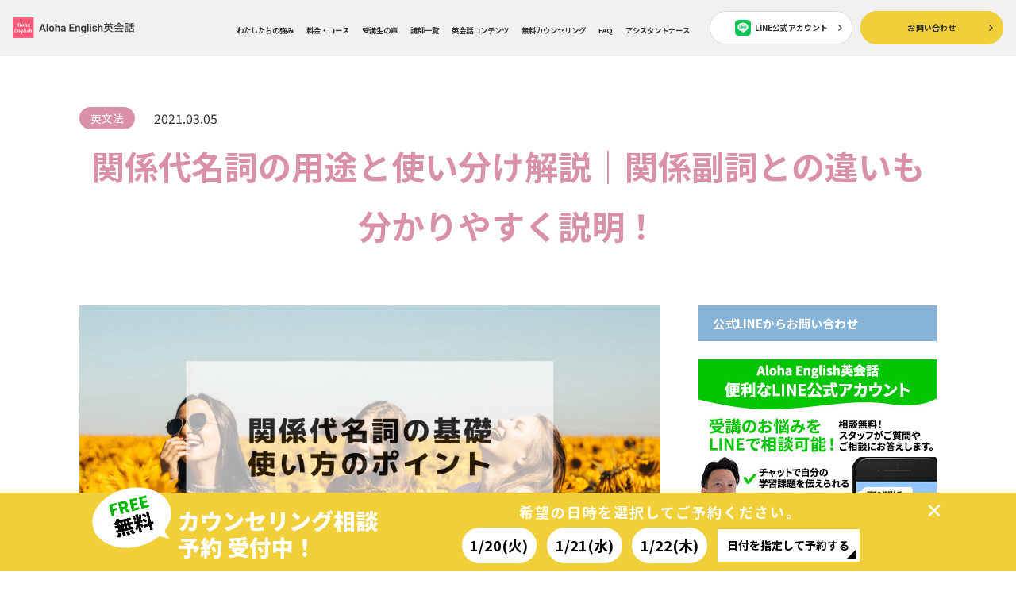

--- FILE ---
content_type: text/html; charset=UTF-8
request_url: https://www.alohaenglish.jp/relative-pronouns/
body_size: 30922
content:
<!DOCTYPE html>
<html>
<head>
<meta charset="utf-8">
<meta http-equiv="X-UA-Compatible" content="IE=edge">
<meta name="viewport" content="width=device-width">
<meta name="format-detection" content="telephone=no">
<meta name="description" content="Aloha English英会話では、6ヶ月で基礎的な英会話力を育てます。これまで英語習得・英会話学習で失敗・挫折したことがある人でも、正しい学習方法とカリキュラムを提案させていただき、寄り添うようなサポートをいたします！">
<meta name="keywords" content="英会話,英語学習,英語独学,ビジネス英語,スピーキング対策,リスニング対策,英文法,英語レベルチェック,無料カウンセリング,オンライン英会話,留学・ワーホリ,初心者向け英語学習">
<meta name="author" content="Aloha English英会話">
<meta name="google-site-verification" content="iso2ejVHzPjd4ULpOgyoh6twg5RjaSXKty1aKdF1TGQ">
<title>関係代名詞の用途と使い分け解説｜関係副詞との違いも分かりやすく説明！ | Aloha English英会話</title>
<link rel="preconnect" href="https://fonts.googleapis.com">
<link rel="preconnect" href="https://fonts.gstatic.com" crossorigin>
<link rel="apple-touch-icon" sizes="180x180" href="https://www.alohaenglish.jp/wp-content/themes/AlohaEnglish%20New/images/favicons/apple-touch-icon.png">
<link rel="icon" type="image/png" sizes="32x32" href="https://www.alohaenglish.jp/wp-content/themes/AlohaEnglish%20New/images/favicons/favicon-32x32.png">
<link rel="icon" type="image/png" sizes="16x16" href="https://www.alohaenglish.jp/wp-content/themes/AlohaEnglish%20New/images/favicons/favicon-16x16.png">
<link rel="manifest" href="https://www.alohaenglish.jp/wp-content/themes/AlohaEnglish%20New/images/favicons/site.webmanifest">
<link rel="mask-icon" href="https://www.alohaenglish.jp/wp-content/themes/AlohaEnglish%20New/images/favicons/safari-pinned-tab.svg" color="#d990a9">
<meta name="msapplication-TileColor" content="#d990a9">
<meta name="theme-color" content="#ffffff">
<link rel="stylesheet" href="https://www.alohaenglish.jp/wp-content/themes/AlohaEnglish%20New/css/additional-style.min.css">
<!--<link rel="stylesheet" href="https://www.alohaenglish.jp/wp-content/themes/AlohaEnglish%20New/style.css">-->
<link rel="stylesheet" href="https://www.alohaenglish.jp/wp-content/themes/AlohaEnglish%20New/css/blocks.min.css">
<link rel="stylesheet" href="https://www.alohaenglish.jp/wp-content/themes/AlohaEnglish%20New/css/style.min.css">
<link rel="stylesheet" href="https://www.alohaenglish.jp/wp-content/themes/AlohaEnglish%20New/css/modules.min.css">
<link rel="stylesheet" href="https://www.alohaenglish.jp/wp-content/themes/AlohaEnglish%20New/libs/icomoon/style.css">
<meta name='robots' content='max-image-preview:large'/>
<link rel='dns-prefetch' href='//secure.gravatar.com'/>
<link rel='dns-prefetch' href='//stats.wp.com'/>
<link rel='dns-prefetch' href='//v0.wordpress.com'/>
<link rel='dns-prefetch' href='//c0.wp.com'/>
<link rel='dns-prefetch' href='//i0.wp.com'/>
<link rel="alternate" type="application/rss+xml" title="Aloha English英会話 &raquo; フィード" href="https://www.alohaenglish.jp/feed/"/>
<link rel="alternate" type="application/rss+xml" title="Aloha English英会話 &raquo; コメントフィード" href="https://www.alohaenglish.jp/comments/feed/"/>
<link rel='stylesheet' id='style-css' href='https://www.alohaenglish.jp/wp-content/themes/AlohaEnglish%20New/style.css?ver=6.6.2' media='all'/>
<link rel='stylesheet' id='vkExUnit_common_style-css' href='https://www.alohaenglish.jp/wp-content/plugins/vk-all-in-one-expansion-unit/assets/css/vkExUnit_style.css?ver=9.99.6.0' media='all'/>
<style id='vkExUnit_common_style-inline-css'>@font-face{font-weight:normal;font-style:normal;font-family:"vk_sns";src:url(https://www.alohaenglish.jp/wp-content/plugins/vk-all-in-one-expansion-unit/inc/sns/icons/fonts/vk_sns.eot?-bq20cj);src:url(https://www.alohaenglish.jp/wp-content/plugins/vk-all-in-one-expansion-unit/inc/sns/icons/fonts/vk_sns.eot?#iefix-bq20cj) format("embedded-opentype") , url(https://www.alohaenglish.jp/wp-content/plugins/vk-all-in-one-expansion-unit/inc/sns/icons/fonts/vk_sns.woff?-bq20cj) format("woff") , url(https://www.alohaenglish.jp/wp-content/plugins/vk-all-in-one-expansion-unit/inc/sns/icons/fonts/vk_sns.ttf?-bq20cj) format("truetype") , url(https://www.alohaenglish.jp/wp-content/plugins/vk-all-in-one-expansion-unit/inc/sns/icons/fonts/vk_sns.svg?-bq20cj#vk_sns) format("svg")}.veu_promotion-alert__content--text{border:1px solid rgba(0,0,0,.125);padding:.5em 1em;border-radius:var(--vk-size-radius);margin-bottom:var(--vk-margin-block-bottom);font-size:.875rem}.veu_promotion-alert__content--text p:last-of-type{margin-bottom:0;margin-top:0}:root{--ver_page_top_button_url:url(https://www.alohaenglish.jp/wp-content/plugins/vk-all-in-one-expansion-unit/assets/images/to-top-btn-icon.svg)}</style>
<link rel='stylesheet' id='wp-block-library-css' href='https://c0.wp.com/c/6.6.2/wp-includes/css/dist/block-library/style.min.css' media='all'/>
<link rel='stylesheet' id='mediaelement-css' href='https://c0.wp.com/c/6.6.2/wp-includes/js/mediaelement/mediaelementplayer-legacy.min.css' media='all'/>
<link rel='stylesheet' id='wp-mediaelement-css' href='https://c0.wp.com/c/6.6.2/wp-includes/js/mediaelement/wp-mediaelement.min.css' media='all'/>
<style id='jetpack-sharing-buttons-style-inline-css'>.jetpack-sharing-buttons__services-list{display:flex;flex-direction:row;flex-wrap:wrap;gap:0;list-style-type:none;margin:5px;padding:0}.jetpack-sharing-buttons__services-list.has-small-icon-size{font-size:12px}.jetpack-sharing-buttons__services-list.has-normal-icon-size{font-size:16px}.jetpack-sharing-buttons__services-list.has-large-icon-size{font-size:24px}.jetpack-sharing-buttons__services-list.has-huge-icon-size{font-size:36px}@media print{.jetpack-sharing-buttons__services-list{display:none!important}}.editor-styles-wrapper .wp-block-jetpack-sharing-buttons{gap:0;padding-inline-start:0}ul.jetpack-sharing-buttons__services-list.has-background{padding:1.25em 2.375em}</style>
<style id='classic-theme-styles-inline-css'>.wp-block-button__link{color:#fff;background-color:#32373c;border-radius:9999px;box-shadow:none;text-decoration:none;padding:calc(.667em + 2px) calc(1.333em + 2px);font-size:1.125em}.wp-block-file__button{background:#32373c;color:#fff;text-decoration:none}</style>
<style id='global-styles-inline-css'>:root{--wp--preset--aspect-ratio--square:1;--wp--preset--aspect-ratio--4-3: 4/3;--wp--preset--aspect-ratio--3-4: 3/4;--wp--preset--aspect-ratio--3-2: 3/2;--wp--preset--aspect-ratio--2-3: 2/3;--wp--preset--aspect-ratio--16-9: 16/9;--wp--preset--aspect-ratio--9-16: 9/16;--wp--preset--color--black:#000;--wp--preset--color--cyan-bluish-gray:#abb8c3;--wp--preset--color--white:#fff;--wp--preset--color--pale-pink:#f78da7;--wp--preset--color--vivid-red:#cf2e2e;--wp--preset--color--luminous-vivid-orange:#ff6900;--wp--preset--color--luminous-vivid-amber:#fcb900;--wp--preset--color--light-green-cyan:#7bdcb5;--wp--preset--color--vivid-green-cyan:#00d084;--wp--preset--color--pale-cyan-blue:#8ed1fc;--wp--preset--color--vivid-cyan-blue:#0693e3;--wp--preset--color--vivid-purple:#9b51e0;--wp--preset--gradient--vivid-cyan-blue-to-vivid-purple:linear-gradient(135deg,rgba(6,147,227,1) 0%,#9b51e0 100%);--wp--preset--gradient--light-green-cyan-to-vivid-green-cyan:linear-gradient(135deg,#7adcb4 0%,#00d082 100%);--wp--preset--gradient--luminous-vivid-amber-to-luminous-vivid-orange:linear-gradient(135deg,rgba(252,185,0,1) 0%,rgba(255,105,0,1) 100%);--wp--preset--gradient--luminous-vivid-orange-to-vivid-red:linear-gradient(135deg,rgba(255,105,0,1) 0%,#cf2e2e 100%);--wp--preset--gradient--very-light-gray-to-cyan-bluish-gray:linear-gradient(135deg,#eee 0%,#a9b8c3 100%);--wp--preset--gradient--cool-to-warm-spectrum:linear-gradient(135deg,#4aeadc 0%,#9778d1 20%,#cf2aba 40%,#ee2c82 60%,#fb6962 80%,#fef84c 100%);--wp--preset--gradient--blush-light-purple:linear-gradient(135deg,#ffceec 0%,#9896f0 100%);--wp--preset--gradient--blush-bordeaux:linear-gradient(135deg,#fecda5 0%,#fe2d2d 50%,#6b003e 100%);--wp--preset--gradient--luminous-dusk:linear-gradient(135deg,#ffcb70 0%,#c751c0 50%,#4158d0 100%);--wp--preset--gradient--pale-ocean:linear-gradient(135deg,#fff5cb 0%,#b6e3d4 50%,#33a7b5 100%);--wp--preset--gradient--electric-grass:linear-gradient(135deg,#caf880 0%,#71ce7e 100%);--wp--preset--gradient--midnight:linear-gradient(135deg,#020381 0%,#2874fc 100%);--wp--preset--font-size--small:13px;--wp--preset--font-size--medium:20px;--wp--preset--font-size--large:36px;--wp--preset--font-size--x-large:42px;--wp--preset--spacing--20:.44rem;--wp--preset--spacing--30:.67rem;--wp--preset--spacing--40:1rem;--wp--preset--spacing--50:1.5rem;--wp--preset--spacing--60:2.25rem;--wp--preset--spacing--70:3.38rem;--wp--preset--spacing--80:5.06rem;--wp--preset--shadow--natural:6px 6px 9px rgba(0,0,0,.2);--wp--preset--shadow--deep:12px 12px 50px rgba(0,0,0,.4);--wp--preset--shadow--sharp:6px 6px 0 rgba(0,0,0,.2);--wp--preset--shadow--outlined:6px 6px 0 -3px rgba(255,255,255,1) , 6px 6px rgba(0,0,0,1);--wp--preset--shadow--crisp:6px 6px 0 rgba(0,0,0,1)}:where(.is-layout-flex){gap:.5em}:where(.is-layout-grid){gap:.5em}body .is-layout-flex{display:flex}.is-layout-flex{flex-wrap:wrap;align-items:center}.is-layout-flex > :is(*, div){margin:0}body .is-layout-grid{display:grid}.is-layout-grid > :is(*, div){margin:0}:where(.wp-block-columns.is-layout-flex){gap:2em}:where(.wp-block-columns.is-layout-grid){gap:2em}:where(.wp-block-post-template.is-layout-flex){gap:1.25em}:where(.wp-block-post-template.is-layout-grid){gap:1.25em}.has-black-color{color:var(--wp--preset--color--black)!important}.has-cyan-bluish-gray-color{color:var(--wp--preset--color--cyan-bluish-gray)!important}.has-white-color{color:var(--wp--preset--color--white)!important}.has-pale-pink-color{color:var(--wp--preset--color--pale-pink)!important}.has-vivid-red-color{color:var(--wp--preset--color--vivid-red)!important}.has-luminous-vivid-orange-color{color:var(--wp--preset--color--luminous-vivid-orange)!important}.has-luminous-vivid-amber-color{color:var(--wp--preset--color--luminous-vivid-amber)!important}.has-light-green-cyan-color{color:var(--wp--preset--color--light-green-cyan)!important}.has-vivid-green-cyan-color{color:var(--wp--preset--color--vivid-green-cyan)!important}.has-pale-cyan-blue-color{color:var(--wp--preset--color--pale-cyan-blue)!important}.has-vivid-cyan-blue-color{color:var(--wp--preset--color--vivid-cyan-blue)!important}.has-vivid-purple-color{color:var(--wp--preset--color--vivid-purple)!important}.has-black-background-color{background-color:var(--wp--preset--color--black)!important}.has-cyan-bluish-gray-background-color{background-color:var(--wp--preset--color--cyan-bluish-gray)!important}.has-white-background-color{background-color:var(--wp--preset--color--white)!important}.has-pale-pink-background-color{background-color:var(--wp--preset--color--pale-pink)!important}.has-vivid-red-background-color{background-color:var(--wp--preset--color--vivid-red)!important}.has-luminous-vivid-orange-background-color{background-color:var(--wp--preset--color--luminous-vivid-orange)!important}.has-luminous-vivid-amber-background-color{background-color:var(--wp--preset--color--luminous-vivid-amber)!important}.has-light-green-cyan-background-color{background-color:var(--wp--preset--color--light-green-cyan)!important}.has-vivid-green-cyan-background-color{background-color:var(--wp--preset--color--vivid-green-cyan)!important}.has-pale-cyan-blue-background-color{background-color:var(--wp--preset--color--pale-cyan-blue)!important}.has-vivid-cyan-blue-background-color{background-color:var(--wp--preset--color--vivid-cyan-blue)!important}.has-vivid-purple-background-color{background-color:var(--wp--preset--color--vivid-purple)!important}.has-black-border-color{border-color:var(--wp--preset--color--black)!important}.has-cyan-bluish-gray-border-color{border-color:var(--wp--preset--color--cyan-bluish-gray)!important}.has-white-border-color{border-color:var(--wp--preset--color--white)!important}.has-pale-pink-border-color{border-color:var(--wp--preset--color--pale-pink)!important}.has-vivid-red-border-color{border-color:var(--wp--preset--color--vivid-red)!important}.has-luminous-vivid-orange-border-color{border-color:var(--wp--preset--color--luminous-vivid-orange)!important}.has-luminous-vivid-amber-border-color{border-color:var(--wp--preset--color--luminous-vivid-amber)!important}.has-light-green-cyan-border-color{border-color:var(--wp--preset--color--light-green-cyan)!important}.has-vivid-green-cyan-border-color{border-color:var(--wp--preset--color--vivid-green-cyan)!important}.has-pale-cyan-blue-border-color{border-color:var(--wp--preset--color--pale-cyan-blue)!important}.has-vivid-cyan-blue-border-color{border-color:var(--wp--preset--color--vivid-cyan-blue)!important}.has-vivid-purple-border-color{border-color:var(--wp--preset--color--vivid-purple)!important}.has-vivid-cyan-blue-to-vivid-purple-gradient-background{background:var(--wp--preset--gradient--vivid-cyan-blue-to-vivid-purple)!important}.has-light-green-cyan-to-vivid-green-cyan-gradient-background{background:var(--wp--preset--gradient--light-green-cyan-to-vivid-green-cyan)!important}.has-luminous-vivid-amber-to-luminous-vivid-orange-gradient-background{background:var(--wp--preset--gradient--luminous-vivid-amber-to-luminous-vivid-orange)!important}.has-luminous-vivid-orange-to-vivid-red-gradient-background{background:var(--wp--preset--gradient--luminous-vivid-orange-to-vivid-red)!important}.has-very-light-gray-to-cyan-bluish-gray-gradient-background{background:var(--wp--preset--gradient--very-light-gray-to-cyan-bluish-gray)!important}.has-cool-to-warm-spectrum-gradient-background{background:var(--wp--preset--gradient--cool-to-warm-spectrum)!important}.has-blush-light-purple-gradient-background{background:var(--wp--preset--gradient--blush-light-purple)!important}.has-blush-bordeaux-gradient-background{background:var(--wp--preset--gradient--blush-bordeaux)!important}.has-luminous-dusk-gradient-background{background:var(--wp--preset--gradient--luminous-dusk)!important}.has-pale-ocean-gradient-background{background:var(--wp--preset--gradient--pale-ocean)!important}.has-electric-grass-gradient-background{background:var(--wp--preset--gradient--electric-grass)!important}.has-midnight-gradient-background{background:var(--wp--preset--gradient--midnight)!important}.has-small-font-size{font-size:var(--wp--preset--font-size--small)!important}.has-medium-font-size{font-size:var(--wp--preset--font-size--medium)!important}.has-large-font-size{font-size:var(--wp--preset--font-size--large)!important}.has-x-large-font-size{font-size:var(--wp--preset--font-size--x-large)!important}:where(.wp-block-post-template.is-layout-flex){gap:1.25em}:where(.wp-block-post-template.is-layout-grid){gap:1.25em}:where(.wp-block-columns.is-layout-flex){gap:2em}:where(.wp-block-columns.is-layout-grid){gap:2em}:root :where(.wp-block-pullquote){font-size:1.5em;line-height:1.6}</style>
<link rel='stylesheet' id='pz-linkcard-css' href='//www.alohaenglish.jp/wp-content/uploads/pz-linkcard/style.css?ver=2.5.5.1' media='all'/>
<link rel='stylesheet' id='toc-screen-css' href='https://www.alohaenglish.jp/wp-content/plugins/table-of-contents-plus/screen.min.css?ver=2408' media='all'/>
<link rel='stylesheet' id='veu-cta-css' href='https://www.alohaenglish.jp/wp-content/plugins/vk-all-in-one-expansion-unit/inc/call-to-action/package/assets/css/style.css?ver=9.99.6.0' media='all'/>
<link rel='stylesheet' id='vk-font-awesome-css' href='https://www.alohaenglish.jp/wp-content/plugins/vk-all-in-one-expansion-unit/vendor/vektor-inc/font-awesome-versions/src/versions/6/css/all.min.css?ver=6.4.2' media='all'/>
<!--n2css--><style>img#wpstats{display:none}</style><style type="text/css">.broken_link,a.broken_link{text-decoration:line-through}</style><script src="https://c0.wp.com/c/6.6.2/wp-includes/js/jquery/jquery.min.js" id="jquery-core-js" type="text/psajs" data-pagespeed-orig-index="0"></script>
<script src="https://c0.wp.com/c/6.6.2/wp-includes/js/jquery/jquery-migrate.min.js" id="jquery-migrate-js" type="text/psajs" data-pagespeed-orig-index="1"></script>
<link rel="https://api.w.org/" href="https://www.alohaenglish.jp/wp-json/"/><link rel="alternate" title="JSON" type="application/json" href="https://www.alohaenglish.jp/wp-json/wp/v2/posts/1713"/><link rel="canonical" href="https://www.alohaenglish.jp/relative-pronouns/"/>
<link rel='shortlink' href='https://wp.me/pezAu3-rD'/>
<link rel="alternate" title="oEmbed (JSON)" type="application/json+oembed" href="https://www.alohaenglish.jp/wp-json/oembed/1.0/embed?url=https%3A%2F%2Fwww.alohaenglish.jp%2Frelative-pronouns%2F"/>
<link rel="alternate" title="oEmbed (XML)" type="text/xml+oembed" href="https://www.alohaenglish.jp/wp-json/oembed/1.0/embed?url=https%3A%2F%2Fwww.alohaenglish.jp%2Frelative-pronouns%2F&#038;format=xml"/>
<meta property="og:title" content="関係代名詞の用途と使い分け解説｜関係副詞との違いも分かりやすく説明！ | Aloha English英会話"/>
<meta property="og:description" content="英語の関係代名詞は「who／which／that」などがあり、名詞に対して後から修飾し、英文を接続する役割があります。それぞれの関係代名詞の使い分けや関係副詞との違い、応用的な使い方など解説いたします。"/>
<meta property="og:url" content="https://www.alohaenglish.jp/relative-pronouns/"/>
<meta property="og:type" content="article"/>
<meta property="og:site_name" content="Aloha English英会話"/>
<meta property="og:image" content="https://i0.wp.com/www.alohaenglish.jp/wp-content/uploads/2019/12/0a4553146f38b99a022b20744cfee649.png?fit=1000%2C500&#038;ssl=1"/>
<link rel="icon" href="https://i0.wp.com/www.alohaenglish.jp/wp-content/uploads/2017/05/cropped-logo03-1.png?fit=32%2C32&#038;ssl=1" sizes="32x32"/>
<link rel="icon" href="https://i0.wp.com/www.alohaenglish.jp/wp-content/uploads/2017/05/cropped-logo03-1.png?fit=192%2C192&#038;ssl=1" sizes="192x192"/>
<link rel="apple-touch-icon" href="https://i0.wp.com/www.alohaenglish.jp/wp-content/uploads/2017/05/cropped-logo03-1.png?fit=180%2C180&#038;ssl=1"/>
<meta name="msapplication-TileImage" content="https://i0.wp.com/www.alohaenglish.jp/wp-content/uploads/2017/05/cropped-logo03-1.png?fit=270%2C270&#038;ssl=1"/>
<!-- Google tag (gtag.js) -->
<script async src="https://www.googletagmanager.com/gtag/js?id=G-PN51CFDQX3" type="text/psajs" data-pagespeed-orig-index="2"></script>
<script type="text/psajs" data-pagespeed-orig-index="3">window.dataLayer=window.dataLayer||[];function gtag(){dataLayer.push(arguments);}gtag('js',new Date());gtag('config','G-PN51CFDQX3');</script>
<!-- Google tag (gtag.js) -->
<script async src="https://www.googletagmanager.com/gtag/js?id=UA-108450481-1" type="text/psajs" data-pagespeed-orig-index="4"></script>
<script type="text/psajs" data-pagespeed-orig-index="5">window.dataLayer=window.dataLayer||[];function gtag(){dataLayer.push(arguments);}gtag('js',new Date());gtag('config','UA-108450481-1');</script>
</head>
<body><noscript><meta HTTP-EQUIV="refresh" content="0;url='https://www.alohaenglish.jp/relative-pronouns/?PageSpeed=noscript'" /><style><!--table,div,span,font,p{display:none} --></style><div style="display:block">Please click <a href="https://www.alohaenglish.jp/relative-pronouns/?PageSpeed=noscript">here</a> if you are not redirected within a few seconds.</div></noscript>
<header class="m-header js-header">
<div class="m-header-box">
<div class="m-header-box-left">
<h1 class="m-header-logo">
<a href="https://www.alohaenglish.jp/" class="m-header-logo-link">
<img src="https://www.alohaenglish.jp/wp-content/themes/AlohaEnglish%20New/images/common/logo01.png" alt="Aloha English 英会話" class="m-header-logo-link-img">
</a>
</h1>
</div>
<div class="m-header-box-right">
<ul class="m-header-menu">
<li class="m-header-menu-item">
<a href="https://www.alohaenglish.jp/about/" class="m-header-menu-item-link">わたしたちの強み</a>
</li>
<li class="m-header-menu-item">
<a href="https://www.alohaenglish.jp/price/" class="m-header-menu-item-link">料金・コース</a>
</li>
<li class="m-header-menu-item">
<a href="https://www.alohaenglish.jp/case/" class="m-header-menu-item-link">受講生の声</a>
</li>
<li class="m-header-menu-item">
<a href="https://www.alohaenglish.jp/whoisyourteacher/" class="m-header-menu-item-link">講師一覧</a>
</li>
<li class="m-header-menu-item">
<a href="https://www.alohaenglish.jp/category/english-conversation/" class="m-header-menu-item-link">英会話コンテンツ</a>
</li>
<li class="m-header-menu-item">
<a href="https://www.alohaenglish.jp/lp/trial-lesson/" class="m-header-menu-item-link js-open-mega" data-target-mega="trial">無料カウンセリング</a>
</li>
<li class="m-header-menu-item">
<a href="https://www.alohaenglish.jp/support-faq/" class="m-header-menu-item-link">FAQ</a>
</li>
<li class="m-header-menu-item">
<a href="https://www.alohaenglish.jp/ain-intensive-lesson/" class="m-header-menu-item-link">アシスタントナース</a>
</li>
</ul>
<ul class="m-header-menu02">
<li class="m-header-menu02-item">
<a href="https://lin.ee/gg0eIDf" target="_blank" class="m-btn m-btn__bd m-btn__less-les m-btn__on-header"><img src="https://www.alohaenglish.jp/wp-content/themes/AlohaEnglish%20New/images/common/m-btn-icon01.svg" class="m-btn-icon" alt="Line"> LINE公式アカウント</a>
</li>
<li class="m-header-menu02-item">
<a href="https://www.alohaenglish.jp/contact-us/" class="m-btn m-btn__bg-yellow m-btn__on-header">お問い合わせ</a>
</li>
</ul>
<p class="m-header-spMenu">
<button type="button" class="m-header-spMenu-link js-sp-menu-toggle"></button>
</p>
</div>
</div>
<div class="m-header-spmenu">
<div class="m-header-spmenu-container">
<ul class="m-header-spmenu-list">
<li class="m-header-spmenu-list-item">
<a href="https://www.alohaenglish.jp/about/" class="m-header-spmenu-list-item-link">わたしたちの強み</a>
</li>
<li class="m-header-spmenu-list-item">
<a href="https://www.alohaenglish.jp/price/" class="m-header-spmenu-list-item-link">料金・コース</a>
</li>
<li class="m-header-spmenu-list-item">
<a href="https://www.alohaenglish.jp/case/" class="m-header-spmenu-list-item-link">受講生の声</a>
</li>
<li class="m-header-spmenu-list-item">
<a href="https://www.alohaenglish.jp/whoisyourteacher/" class="m-header-spmenu-list-item-link">講師一覧</a>
</li>
<li class="m-header-spmenu-list-item">
<a href="https://www.alohaenglish.jp/category/english-conversation/" class="m-header-spmenu-list-item-link">英会話コンテンツ</a>
</li>
<li class="m-header-spmenu-list-item">
<a href="https://www.alohaenglish.jp/lp/trial-lesson/" class="m-header-spmenu-list-item-link">無料カウンセリング</a>
</li>
<li class="m-header-spmenu-list-item">
<a href="https://youtu.be/90zGdD6VNrE" target="_blank" class="m-header-spmenu-list-item-link">無料カウンセリングの様子</a>
</li>
<li class="m-header-spmenu-list-item">
<a href="https://www.alohaenglish.jp/support-faq/" class="m-header-spmenu-list-item-link">FAQ</a>
</li>
<li class="m-header-spmenu-list-item">
<a href="https://www.alohaenglish.jp/ain-intensive-lesson/" class="m-header-spmenu-list-item-link">アシスタントナース</a>
</li>
</ul>
<div class="m-header-spmenu-btns">
<ul class="m-btns">
<li class="m-btns-item">
<a href="https://lin.ee/gg0eIDf" target="_blank" class="m-btn m-btn__bd"><img src="https://www.alohaenglish.jp/wp-content/themes/AlohaEnglish%20New/images/common/m-btn-icon01.svg" class="m-btn-icon" alt="Line"> LINE公式アカウント</a>
</li>
<li class="m-btns-item">
<a href="https://www.alohaenglish.jp/contact-us/" class="m-btn m-btn__bg-yellow">お問い合わせ</a>
</li>
</ul>
</div>
</div>
</div>
<div class="m-header-mega js-mega" data-mega="trial">
<div class="l-inner">
<ul class="m-header-mega-menu">
<li class="m-header-mega-menu-item">
<a href="https://youtu.be/90zGdD6VNrE" target="_blank" class="m-header-mega-menu-item-link">無料カウンセリングの様子</a>
</li>
</ul>
</div>
</div>
</header>
<div class="l-container l-container__ovf-visible">
<div class="page-sub">
<div class="l-inner">
<div class="page-sub-top">
<ul class="sub-meta">
<li class="sub-meta-item">
<a href="https://www.alohaenglish.jp/category/grammar/" class="sub-meta-item-cat">英文法</a>
</li>
<li class="sub-meta-item">
<span class="sub-meta-item-date">2021.03.05</span>
</li>
</ul>
<h1 class="sub-heading sub-heading__top">関係代名詞の用途と使い分け解説｜関係副詞との違いも分かりやすく説明！</h1>
</div>
<div class="page-sub-box">
<div class="page-sub-box-left">
<figure class="sub-eyecatch">
<img width="1000" height="500" src="https://i0.wp.com/www.alohaenglish.jp/wp-content/uploads/2019/12/0a4553146f38b99a022b20744cfee649.png?fit=1000%2C500&amp;ssl=1" class="sub-eyecatch-img wp-post-image" alt="関係代名詞の解説ページ" decoding="async" fetchpriority="high" srcset="https://i0.wp.com/www.alohaenglish.jp/wp-content/uploads/2019/12/0a4553146f38b99a022b20744cfee649.png?w=1000&amp;ssl=1 1000w, https://i0.wp.com/www.alohaenglish.jp/wp-content/uploads/2019/12/0a4553146f38b99a022b20744cfee649.png?resize=300%2C150&amp;ssl=1 300w, https://i0.wp.com/www.alohaenglish.jp/wp-content/uploads/2019/12/0a4553146f38b99a022b20744cfee649.png?resize=768%2C384&amp;ssl=1 768w, https://i0.wp.com/www.alohaenglish.jp/wp-content/uploads/2019/12/0a4553146f38b99a022b20744cfee649.png?resize=304%2C152&amp;ssl=1 304w" sizes="(max-width: 1000px) 100vw, 1000px" data-attachment-id="7053" data-permalink="https://www.alohaenglish.jp/relative-pronouns/%e9%96%a2%e4%bf%82%e4%bb%a3%e5%90%8d%e8%a9%9e%e3%81%ae%e8%a7%a3%e8%aa%ac%e3%83%98%e3%82%9a%e3%83%bc%e3%82%b7%e3%82%99/" data-orig-file="https://i0.wp.com/www.alohaenglish.jp/wp-content/uploads/2019/12/0a4553146f38b99a022b20744cfee649.png?fit=1000%2C500&amp;ssl=1" data-orig-size="1000,500" data-comments-opened="1" data-image-meta="{&quot;aperture&quot;:&quot;0&quot;,&quot;credit&quot;:&quot;&quot;,&quot;camera&quot;:&quot;&quot;,&quot;caption&quot;:&quot;&quot;,&quot;created_timestamp&quot;:&quot;0&quot;,&quot;copyright&quot;:&quot;&quot;,&quot;focal_length&quot;:&quot;0&quot;,&quot;iso&quot;:&quot;0&quot;,&quot;shutter_speed&quot;:&quot;0&quot;,&quot;title&quot;:&quot;&quot;,&quot;orientation&quot;:&quot;0&quot;}" data-image-title="関係代名詞の解説ページ" data-image-description="" data-image-caption="" data-medium-file="https://i0.wp.com/www.alohaenglish.jp/wp-content/uploads/2019/12/0a4553146f38b99a022b20744cfee649.png?fit=300%2C150&amp;ssl=1" data-large-file="https://i0.wp.com/www.alohaenglish.jp/wp-content/uploads/2019/12/0a4553146f38b99a022b20744cfee649.png?fit=1000%2C500&amp;ssl=1" tabindex="0" role="button"/> </figure>
<div class="sub-shares">
<ul class="m-socials">
<li><a class="twitter icon-twitter" href="//twitter.com/intent/tweet?text=%E9%96%A2%E4%BF%82%E4%BB%A3%E5%90%8D%E8%A9%9E%E3%81%AE%E7%94%A8%E9%80%94%E3%81%A8%E4%BD%BF%E3%81%84%E5%88%86%E3%81%91%E8%A7%A3%E8%AA%AC%EF%BD%9C%E9%96%A2%E4%BF%82%E5%89%AF%E8%A9%9E%E3%81%A8%E3%81%AE%E9%81%95%E3%81%84%E3%82%82%E5%88%86%E3%81%8B%E3%82%8A%E3%82%84%E3%81%99%E3%81%8F%E8%AA%AC%E6%98%8E%EF%BC%81&https%3A%2F%2Fwww.alohaenglish.jp%2Frelative-pronouns%2F&url=https%3A%2F%2Fwww.alohaenglish.jp%2Frelative-pronouns%2F" target="_blank" title="Twitterでシェアする"><span>Twitter</span></a></li>
<li><a class="facebook icon-facebook" href="//www.facebook.com/sharer.php?u=https%3A%2F%2Fwww.alohaenglish.jp%2Frelative-pronouns%2F&t=%E9%96%A2%E4%BF%82%E4%BB%A3%E5%90%8D%E8%A9%9E%E3%81%AE%E7%94%A8%E9%80%94%E3%81%A8%E4%BD%BF%E3%81%84%E5%88%86%E3%81%91%E8%A7%A3%E8%AA%AC%EF%BD%9C%E9%96%A2%E4%BF%82%E5%89%AF%E8%A9%9E%E3%81%A8%E3%81%AE%E9%81%95%E3%81%84%E3%82%82%E5%88%86%E3%81%8B%E3%82%8A%E3%82%84%E3%81%99%E3%81%8F%E8%AA%AC%E6%98%8E%EF%BC%81" target="_blank" title="facebookでシェアする"><span>Facebook</span></a></li>
<li><a class="pocket icon-pocket" href="//getpocket.com/edit?url=https%3A%2F%2Fwww.alohaenglish.jp%2Frelative-pronouns%2F" target="_blank" title="Pocketであとで読む"><span>Pocket</span></a></li>
<li><a class="feedly icon-feedly" href="//feedly.com/index.html#subscription/feed/https://www.alohaenglish.jp/feed/" target="_blank" title="Feedlyで購読する"><span>Feedly</span></a></li>
<li><a class="hatena icon-hatena" href="//b.hatena.ne.jp/add?mode=confirm&url=https%3A%2F%2Fwww.alohaenglish.jp%2Frelative-pronouns%2F&title=%E9%96%A2%E4%BF%82%E4%BB%A3%E5%90%8D%E8%A9%9E%E3%81%AE%E7%94%A8%E9%80%94%E3%81%A8%E4%BD%BF%E3%81%84%E5%88%86%E3%81%91%E8%A7%A3%E8%AA%AC%EF%BD%9C%E9%96%A2%E4%BF%82%E5%89%AF%E8%A9%9E%E3%81%A8%E3%81%AE%E9%81%95%E3%81%84%E3%82%82%E5%88%86%E3%81%8B%E3%82%8A%E3%82%84%E3%81%99%E3%81%8F%E8%AA%AC%E6%98%8E%EF%BC%81" target="_blank" data-hatena-bookmark-title="https://www.alohaenglish.jp/relative-pronouns/" title="このエントリーをはてなブックマークに追加する"><span>はてブ</span></a></li>
<li><a class="line icon-line" href="//timeline.line.me/social-plugin/share?url=https%3A%2F%2Fwww.alohaenglish.jp%2Frelative-pronouns%2F" target="_blank" title="LINEでシェアする"><span>LINE</span></a></li>
<li><a class="rss icon-feed" href="https://www.alohaenglish.jp/feed/" target="_blank" title="RSSで購読する"><span>RSS</span></a></li>
</ul> </div>
<div class="sub-content">
<p><strong>英語の関係代名詞</strong>は「who」や「which」などありますが、名詞を補足説明する際に使う文法です。日本語で「会社員である妹」や「昨日彼が買ったUSBメモリ」など、説明を名詞とつなげる役割があります。</p>
<p>関係代名詞は中学英語でも習う内容ですが、「どういう時に使えばいいのかよく分からない&#8230;」という方も多いでしょう。</p>
<ul>
<li>関係代名詞を使う場面・目的について</li>
<li>似たような関係代名詞であるwho・which・thatの使い分け</li>
<li>関係代名詞と関係副詞は何が違う？</li>
</ul>
<p>など、こちらのページでは関係代名詞について基礎から応用まで一通り解説していきます。難しく感じるかもしれませんが、要点をおさえておけば文法を理解できるようになるでしょう！</p>
<div id="toc_container" class="no_bullets"><p class="toc_title">ページコンテンツ</p><ul class="toc_list"><li><a href="#1">1.関係代名詞とは？｜名詞の補足説明＋接続詞としての働き</a><ul><li><a href="#1-1">1-1.関係代名詞は後から情報を追加する｜ネイティブ感覚・日本語との違い</a></li><li><a href="#1-2">1-2.よく使う関係代名詞一覧</a></li><li><a href="#1-3">1-3.関係代名詞を使う場面・用途について</a></li></ul></li><li><a href="#2whowhichthat">2.基本的な関係代名詞・whoとwhichとthatの使い分け</a><ul><li><a href="#2-1whowhich">2-1.人の場合にwho・物の場合にwhich</a></li><li><a href="#2-2that">2-2.thatは人と物の両方で使える</a></li><li><a href="#2-3">2-3.関係代名詞が主格（主語）の場合</a></li><li><a href="#2-4">2-4.関係代名詞が目的格（目的語）の場合</a></li></ul></li><li><a href="#3whose">3.所有格の関係代名詞・whose</a></li><li><a href="#4">4.関係代名詞と関係副詞の違いとは？</a><ul><li><a href="#4-1">4-1.関係副詞は前置詞＋名詞と置き換え</a></li><li><a href="#4-2wherewhenwhyhow">4-2.関係副詞の主な種類｜where・when・why・how</a></li><li><a href="#4-3">4-3.関係副詞と関係代名詞は言い換えが可能</a></li></ul></li><li><a href="#5">5.関係代名詞の応用表現や注意点もチェック！</a><ul><li><a href="#5-1what">5-1.関係代名詞のwhat｜〜するもの</a></li><li><a href="#5-2whateverwhenever">5-2.whatever／whenever｜〜ならなんでも（複合関係代名詞・副詞）</a></li><li><a href="#5-3">5-3.関係代名詞の制限用法・非制限用法とは？</a></li><li><a href="#5-4">5-4.関係代名詞を省略しても良いケースは？</a></li><li><a href="#5-5">5-5.関係代名詞と似た間接疑問文との違いは？</a></li></ul></li><li><a href="#6">6.まとめ｜英語の関係代名詞は後ろから説明</a></li></ul></div>
<h2><span id="1">1.関係代名詞とは？｜名詞の補足説明＋接続詞としての働き</span></h2>
<p>関係代名詞の役割は「関係」と「代名詞」という言葉から成り立っているように、2つの働き・特徴があります。</p>
<ul>
<li>先行詞（前にある名詞）を<strong>修飾する代名詞</strong></li>
<li>説明内容を英文につなげて、<strong>関係を持たせるための接続詞</strong></li>
</ul>
<p>例として、「私は彼女に会った」と「彼女は英語が話せる」の2つの情報・英文があった場合、「I met her.」と「She can speak English」でそれぞれ英語表現できます。</p>
<p>それぞれの英文に共通している彼女（her／she）について、文章を分けるより1つにして話した方が自然と思った場合、関係代名詞が以下文の通り働きますね。</p>
<p><strong>I met her who can speak English.</strong>（英語が話せる彼女に会いました）</p>
<p>関係代名詞の「who」を使って、前にある名詞（<strong>文法上では先行詞といいます</strong>）をつなげて、後から説明するやり方ですね。</p>
<h3><span id="1-1">1-1.関係代名詞は後から情報を追加する｜ネイティブ感覚・日本語との違い</span></h3>
<p><img data-recalc-dims="1" decoding="async" data-attachment-id="7052" data-permalink="https://www.alohaenglish.jp/relative-pronouns/%e8%8b%b1%e8%aa%9e%e3%81%ae%e9%96%a2%e4%bf%82%e8%a9%9e%e3%81%a8%e6%97%a5%e6%9c%ac%e8%aa%9e%e3%81%ae%e9%81%95%e3%81%84%e3%82%a4%e3%83%a1%e3%83%bc%e3%82%b7%e3%82%99/" data-orig-file="https://i0.wp.com/www.alohaenglish.jp/wp-content/uploads/2019/12/db8accc13caabcbbdcfe48f6aa69aac6.png?fit=1000%2C500&amp;ssl=1" data-orig-size="1000,500" data-comments-opened="1" data-image-meta="{&quot;aperture&quot;:&quot;0&quot;,&quot;credit&quot;:&quot;&quot;,&quot;camera&quot;:&quot;&quot;,&quot;caption&quot;:&quot;&quot;,&quot;created_timestamp&quot;:&quot;0&quot;,&quot;copyright&quot;:&quot;&quot;,&quot;focal_length&quot;:&quot;0&quot;,&quot;iso&quot;:&quot;0&quot;,&quot;shutter_speed&quot;:&quot;0&quot;,&quot;title&quot;:&quot;&quot;,&quot;orientation&quot;:&quot;0&quot;}" data-image-title="英語の関係詞と日本語の違いイメージ" data-image-description="" data-image-caption="" data-medium-file="https://i0.wp.com/www.alohaenglish.jp/wp-content/uploads/2019/12/db8accc13caabcbbdcfe48f6aa69aac6.png?fit=300%2C150&amp;ssl=1" data-large-file="https://i0.wp.com/www.alohaenglish.jp/wp-content/uploads/2019/12/db8accc13caabcbbdcfe48f6aa69aac6.png?fit=1000%2C500&amp;ssl=1" tabindex="0" role="button" class="aligncenter size-full wp-image-7052" src="https://i0.wp.com/www.alohaenglish.jp/wp-content/uploads/2019/12/db8accc13caabcbbdcfe48f6aa69aac6.png?resize=1000%2C500&#038;ssl=1" alt="英語の関係詞と日本語の違いイメージ" width="1000" height="500" srcset="https://i0.wp.com/www.alohaenglish.jp/wp-content/uploads/2019/12/db8accc13caabcbbdcfe48f6aa69aac6.png?w=1000&amp;ssl=1 1000w, https://i0.wp.com/www.alohaenglish.jp/wp-content/uploads/2019/12/db8accc13caabcbbdcfe48f6aa69aac6.png?resize=300%2C150&amp;ssl=1 300w, https://i0.wp.com/www.alohaenglish.jp/wp-content/uploads/2019/12/db8accc13caabcbbdcfe48f6aa69aac6.png?resize=768%2C384&amp;ssl=1 768w, https://i0.wp.com/www.alohaenglish.jp/wp-content/uploads/2019/12/db8accc13caabcbbdcfe48f6aa69aac6.png?resize=304%2C152&amp;ssl=1 304w" sizes="(max-width: 1000px) 100vw, 1000px"/></p>
<p>日本語では「英語が話せる＋彼女」と説明・形容が先に来る語順ですが、英語では「her + who can speak English」と<span style="background-color: #ccffff;"><strong>説明する句を後に置く特徴があります</strong></span>。</p>
<p>「I met her who can speak English」という英文例では、関係代名詞の「who」が出てきた段階でネイティブは<strong>「彼女（her）について詳しく説明します！」と示している</strong>ような感覚だと言えますね。</p>
<p>シンプルな和訳だと「英語が話せる彼女に会いました」ですが、順序としては「私は彼女に会って、どんな彼女かと言うと英語が話せる人ですね」と、後から補足しているイメージです。</p>
<p>そのため、日本語のように「英語が好きで、〜で、〜な彼女」と文頭から情報を読み取ろうとすると、「私は彼女に会った&#8230;英語を話せるのは&#8230;彼女か」と、文末まで読んでから先行詞（修飾されている名詞）に一旦戻り、ややこしく感じることもあるでしょう。</p>
<p>なので、関係代名詞が含まれている英文を読む注意点として<strong>分割して英語を訳すことはせず、ネイティブと同じ感覚で（一つの英文全てを読み、そのままの語順でインプットすることで）慣れていく方</strong>が、より英語脳を鍛えられますね！</p>
<h3><span id="1-2">1-2.よく使う関係代名詞一覧</span></h3>
<p>詳しくは以下でも個別で解説しますが、一般的な関係代名詞の種類について表でまとめました。</p>
<table style="border-collapse: collapse; width: 100%;">
<tbody>
<tr>
<td style="width: 33.3333%; text-align: center; background-color: #065166;"><span style="color: #ffffff;"><strong>関係代名詞の種類</strong></span></td>
<td style="width: 33.3333%; text-align: center; background-color: #065166;"><span style="color: #ffffff;"><strong>先行詞が人の場合</strong></span></td>
<td style="width: 33.3333%; text-align: center; background-color: #065166;"><span style="color: #ffffff;"><strong>先行詞が物の場合</strong></span></td>
</tr>
<tr>
<td style="width: 33.3333%;">主格（主語）</td>
<td style="width: 33.3333%; text-align: center;">who／that</td>
<td style="width: 33.3333%; text-align: center;">which／that</td>
</tr>
<tr>
<td style="width: 33.3333%;">目的格（目的語）</td>
<td style="width: 33.3333%; text-align: center;">who（whom）／that</td>
<td style="width: 33.3333%; text-align: center;">which／that</td>
</tr>
<tr>
<td style="width: 33.3333%;">所有格（〜のもの）</td>
<td style="width: 33.3333%; text-align: center;" colspan="2">whose</td>
</tr>
<tr>
<td style="width: 33.3333%;">〜するもの（the thing which）</td>
<td style="width: 33.3333%; text-align: center;">&#8211;</td>
<td style="width: 33.3333%; text-align: center;">what</td>
</tr>
</tbody>
</table>
<p>修飾する対象である先行詞（名詞）が人か物によって使い分けするほか、単純に説明するだけでなく「〜のもの」など特有の意味が追加される関係代名詞もありますね。まずは基本的な「who／which／that」を最低限おさえておくといいでしょう。</p>
<h3><span id="1-3">1-3.関係代名詞を使う場面・用途について</span></h3>
<p>関係代名詞はスピーキングやライティングで使う場面が多く、逆に<strong>関係代名詞がないとぎこちない文章になる</strong>ことが多々あるでしょう。</p>
<p>The dog is running. He（It） is mine.（犬が走っています。それは私の犬です）</p>
<p>例文のように、短い文を続けるより関係代名詞で少し複雑にした方が情報がまとまってわかりやすくなります。</p>
<p><strong>The dog who（which） is running in the park is mine.</strong>（公園で走っているのは私の犬です）</p>
<p>※別途説明しますが、犬など動物の場合でも「who／which」のほか「that」も使えます。</p>
<p>補足説明のないただの「犬」や「男性」などではなく、名詞に対して説明を加えたい場合に関係代名詞を使えば「公園を走っている犬」や「仕事ができない男性」など、形容詞のように情報追加ができますね。</p>
<p>語順などは異なるものの、関係代名詞と形容詞や同じ役割で、名詞を修飾する役割があります。参考までに<a href="https://www.alohaenglish.jp/adjective/" target="_blank" rel="noopener noreferrer">形容詞の使い方・解説ページ</a>のほか、文法に関する記事も確認しておくといいですね！</p>
<p>▷関連記事：<a href="https://www.alohaenglish.jp/noun/" target="_blank" rel="noopener noreferrer">名詞の種類と基本について解説！</a></p>
<h2><span id="2whowhichthat">2.基本的な関係代名詞・whoとwhichとthatの使い分け</span></h2>
<p>関係代名詞の中で<span style="background-color: #ccffff;"><strong>基本的な種類である「who／which／that」</strong></span>から説明しますと、説明する名詞（先行詞）の種類によって使い分ける必要がありますね。</p>
<h3><span id="2-1whowhich">2-1.人の場合にwho・物の場合にwhich</span></h3>
<p><img data-recalc-dims="1" decoding="async" data-attachment-id="7051" data-permalink="https://www.alohaenglish.jp/relative-pronouns/%e9%96%a2%e4%bf%82%e4%bb%a3%e5%90%8d%e8%a9%9ewho%e3%81%a8which%e3%81%ae%e6%af%94%e8%bc%83/" data-orig-file="https://i0.wp.com/www.alohaenglish.jp/wp-content/uploads/2019/12/9aa42a24d82b7c2b09d89d240cd91ec8.png?fit=1000%2C500&amp;ssl=1" data-orig-size="1000,500" data-comments-opened="1" data-image-meta="{&quot;aperture&quot;:&quot;0&quot;,&quot;credit&quot;:&quot;&quot;,&quot;camera&quot;:&quot;&quot;,&quot;caption&quot;:&quot;&quot;,&quot;created_timestamp&quot;:&quot;0&quot;,&quot;copyright&quot;:&quot;&quot;,&quot;focal_length&quot;:&quot;0&quot;,&quot;iso&quot;:&quot;0&quot;,&quot;shutter_speed&quot;:&quot;0&quot;,&quot;title&quot;:&quot;&quot;,&quot;orientation&quot;:&quot;0&quot;}" data-image-title="関係代名詞whoとwhichの比較" data-image-description="" data-image-caption="" data-medium-file="https://i0.wp.com/www.alohaenglish.jp/wp-content/uploads/2019/12/9aa42a24d82b7c2b09d89d240cd91ec8.png?fit=300%2C150&amp;ssl=1" data-large-file="https://i0.wp.com/www.alohaenglish.jp/wp-content/uploads/2019/12/9aa42a24d82b7c2b09d89d240cd91ec8.png?fit=1000%2C500&amp;ssl=1" tabindex="0" role="button" class="aligncenter size-full wp-image-7051" src="https://i0.wp.com/www.alohaenglish.jp/wp-content/uploads/2019/12/9aa42a24d82b7c2b09d89d240cd91ec8.png?resize=1000%2C500&#038;ssl=1" alt="関係代名詞whoとwhichの比較" width="1000" height="500" srcset="https://i0.wp.com/www.alohaenglish.jp/wp-content/uploads/2019/12/9aa42a24d82b7c2b09d89d240cd91ec8.png?w=1000&amp;ssl=1 1000w, https://i0.wp.com/www.alohaenglish.jp/wp-content/uploads/2019/12/9aa42a24d82b7c2b09d89d240cd91ec8.png?resize=300%2C150&amp;ssl=1 300w, https://i0.wp.com/www.alohaenglish.jp/wp-content/uploads/2019/12/9aa42a24d82b7c2b09d89d240cd91ec8.png?resize=768%2C384&amp;ssl=1 768w, https://i0.wp.com/www.alohaenglish.jp/wp-content/uploads/2019/12/9aa42a24d82b7c2b09d89d240cd91ec8.png?resize=304%2C152&amp;ssl=1 304w" sizes="(max-width: 1000px) 100vw, 1000px"/></p>
<p>以下例文の通り、<strong>人を説明する場合は「who」でそれ以外の物などには「which」</strong>が関係代名詞で使われます。</p>
<p><strong>The woman who I met yesterday is your sister.</strong>（昨日私が会った女性はあなたのお姉さんです）</p>
<p><strong>This is the watch which he broke.</strong>（これは彼が壊した時計です）</p>
<p>補足ですが、人でも物でない動物（cat／dogなど）に関して、<span style="background-color: #ccffff;"><strong>家族の一員であるペットの場合には「who」を使うのが自然</strong></span>ですね。</p>
<p><strong>My cat who is sleeping in bed is always quiet.</strong>（ベッドで寝ている私の猫は、いつも静かです）</p>
<p>言わば、人間と同じような関係性での表現ですので、「my cat」などを代名詞にする際にも「he」や「she」を使うのが良いでしょう。</p>
<p>▷<a href="https://www.alohaenglish.jp/pronoun/" target="_blank" rel="noopener noreferrer">英語での代名詞について詳しくはこちら！</a></p>
<h3><span id="2-2that">2-2.thatは人と物の両方で使える</span></h3>
<p>また、<strong>関係代名詞の「that」</strong>はオールマイティーな存在で、先行詞が人でも物でも使えます。</p>
<p><strong>I call her that（who） left the company last week.</strong>（先週に会社を辞めた彼女と電話をします）</p>
<p>上の例文だと「that」と「who」のどちらを使っても、文法的に正しいです。</p>
<h3><span id="2-3">2-3.関係代名詞が主格（主語）の場合</span></h3>
<p>関係代名詞が主格（主語）になる例ですが、関係代名詞以下の文（関係詞節）において主語になる場合ですね。</p>
<p><strong>I&#8217;ll ask her who attend the meeting last week.</strong>（先週の会議に参加した彼女に聞いてみます）<br/>→「She attend the meeting last week」の「She」を「who」に置き換え</p>
<p><strong>I want a game which is popular all over the world.</strong>（世界中で人気のゲームが欲しいです）<br/>→「A game is popular all over the world」の「A game」を「which」に置き換え</p>
<p>例文のように、「彼女が〜をした」とか「このゲームが〜である」など、<strong>主語が「who」や「which」と置き換わっているイメージ</strong>です。また、主格であれば関係代名詞の「that」でも代用可能です。</p>
<h3><span id="2-4">2-4.関係代名詞が目的格（目的語）の場合</span></h3>
<p>また、関係代名詞が目的格のケースでは、関係詞節において目的語の役割になっています。一つ特徴があり、<span style="background-color: #ccffff;"><strong>目的格の関係代名詞は省略可能です</strong></span>。</p>
<p><strong>Do you know the woman （who）I met?</strong>（私が会った女性を知っていますか？）<br/>→「I met the woman」の「the woman」が「who」に相当</p>
<p>そのため、上の例文では関係代名詞の「who」がなくても通じて、英会話では省略される方が一般的なので覚えておくといですね。</p>
<p>※先行詞が人の場合、目的格の関係代名詞では「whom」も使いますが、堅い表現ですので<span style="background-color: #ccffff;"><strong>主格と同じ「who」を使うのが無難でしょう</strong></span>。</p>
<p><strong>I didn&#8217;t buy the book （which）he has.</strong>（彼が持っていた本を買いませんでした）<br/>→「He has the book」の「the book」が「which」に相当</p>
<p>先行詞を物にした場合も同様に、目的格の「which」は省略されます。また、目的格でも「who」や「which」を「that」に置き換えられますね。</p>
<h2><span id="3whose">3.所有格の関係代名詞・whose</span></h2>
<p>また、主格と目的格のほか<strong>所有格の関係代名詞・whose</strong>があります。</p>
<p>所有格は簡単に説明すると「〜の」と対象の所有について表現できて、疑問詞では「<strong>Whose pen is this?</strong>（このペンは誰のですか？）」と使います。<a href="https://www.alohaenglish.jp/5w1h-question/" target="_blank" rel="noopener noreferrer">疑問詞としての使い方・5W1Hの解説ページ</a>もありますので、ご参考までにどうぞ。</p>
<p>関係代名詞の「whose」では他の所有格（his／her／your）と置き換えることが可能な特徴があり、例文は以下の通りです。</p>
<p><strong>I have a friend whose sister is a civil servant.</strong>（姉が公務員である友達がいます）<br/>→「His（Her）sister is a civil servant.」の「his／her」を「whose」に置き換え</p>
<p><strong>This is a treatise whose author is a well-known scholar.</strong>（これは有名な学者が著者である論文です）<br/>→「Its author is a well-known scholar.」の「its」を「whose」に置き換え</p>
<p><strong>所有格が人と物の両方で「whose」を使うことができます</strong>。「友達の姉」や「この論文の著者」など所有関係を表現をしますが、物の場合には「whose」と同じ意味で「of which」の関係代名詞も文法上使えますね。</p>
<p>ただ、「of which」も目的格の「whom」と同様に堅い表現ですので所有格は「whose」を利用すればいいでしょう。また、英語の所有格について復習・確認したい場合には以下の参考記事をお読みくださいませ！</p>
<p>▷関連記事：<a href="https://www.alohaenglish.jp/genitive-case/" target="_blank" rel="noopener noreferrer">英語の所有格の基本を詳しく解説！</a></p>
<h2><span id="4">4.関係代名詞と関係副詞の違いとは？</span></h2>
<p>関係代名詞と関連して、<strong>「where」や「when」などの関係副詞</strong>についてもご説明いたします。</p>
<p><strong>You should remember the time when we first met.</strong>（私達が最初に会った時をあなたは覚えておくべきです）</p>
<p>関係副詞も同様に、修飾したい名詞（先行詞のthe time）に対して「when」以下の節で説明しています。</p>
<h3><span id="4-1">4-1.関係副詞は前置詞＋名詞と置き換え</span></h3>
<p><img data-recalc-dims="1" decoding="async" data-attachment-id="7050" data-permalink="https://www.alohaenglish.jp/relative-pronouns/%e9%96%a2%e4%bf%82%e5%89%af%e8%a9%9e%e3%81%ae%e3%82%a4%e3%83%a1%e3%83%bc%e3%82%b7%e3%82%99/" data-orig-file="https://i0.wp.com/www.alohaenglish.jp/wp-content/uploads/2019/12/fe346f01f64271edf549a18bd49b82bd.png?fit=1000%2C500&amp;ssl=1" data-orig-size="1000,500" data-comments-opened="1" data-image-meta="{&quot;aperture&quot;:&quot;0&quot;,&quot;credit&quot;:&quot;&quot;,&quot;camera&quot;:&quot;&quot;,&quot;caption&quot;:&quot;&quot;,&quot;created_timestamp&quot;:&quot;0&quot;,&quot;copyright&quot;:&quot;&quot;,&quot;focal_length&quot;:&quot;0&quot;,&quot;iso&quot;:&quot;0&quot;,&quot;shutter_speed&quot;:&quot;0&quot;,&quot;title&quot;:&quot;&quot;,&quot;orientation&quot;:&quot;0&quot;}" data-image-title="関係副詞のイメージ" data-image-description="" data-image-caption="" data-medium-file="https://i0.wp.com/www.alohaenglish.jp/wp-content/uploads/2019/12/fe346f01f64271edf549a18bd49b82bd.png?fit=300%2C150&amp;ssl=1" data-large-file="https://i0.wp.com/www.alohaenglish.jp/wp-content/uploads/2019/12/fe346f01f64271edf549a18bd49b82bd.png?fit=1000%2C500&amp;ssl=1" tabindex="0" role="button" class="aligncenter size-full wp-image-7050" src="https://i0.wp.com/www.alohaenglish.jp/wp-content/uploads/2019/12/fe346f01f64271edf549a18bd49b82bd.png?resize=1000%2C500&#038;ssl=1" alt="関係副詞のイメージ" width="1000" height="500" srcset="https://i0.wp.com/www.alohaenglish.jp/wp-content/uploads/2019/12/fe346f01f64271edf549a18bd49b82bd.png?w=1000&amp;ssl=1 1000w, https://i0.wp.com/www.alohaenglish.jp/wp-content/uploads/2019/12/fe346f01f64271edf549a18bd49b82bd.png?resize=300%2C150&amp;ssl=1 300w, https://i0.wp.com/www.alohaenglish.jp/wp-content/uploads/2019/12/fe346f01f64271edf549a18bd49b82bd.png?resize=768%2C384&amp;ssl=1 768w, https://i0.wp.com/www.alohaenglish.jp/wp-content/uploads/2019/12/fe346f01f64271edf549a18bd49b82bd.png?resize=304%2C152&amp;ssl=1 304w" sizes="(max-width: 1000px) 100vw, 1000px"/></p>
<p>ただ、関係副詞では副詞を代理・説明する役割があり、具体的には<strong>「前置詞＋名詞」の副詞節</strong>と置き換えすることになります。</p>
<p>例として、「彼は東京へ行きます」と「東京でオリンピックが開催される予定です」の内容を関係副詞「where」でつなげる場合、以下文の通りです。</p>
<p><strong>He goes to Tokyo where the Olympics will be held.</strong>（彼はオリンピックが開催される予定の東京へ行きます）<br/>→「He goes to Tokyo」と「the Olympics will be held <strong>in Tokyo</strong>」が接続されている</p>
<p>ここでポイントなのは、「where」は「Tokyo」だけでなく<span style="background-color: #ccffff;"><strong>「in Tokyo」の副詞（前置詞＋名詞）ごと置き換わっている</strong></span>ため、「in Tokyo = where」の関係になります。</p>
<p>名詞だけでなく、前置詞もあわせて置き換えて接続する必要があるため、「where」は関係代名詞ではなく関係副詞と見なされますね。</p>
<p>▷<a href="https://www.alohaenglish.jp/adverbs/" target="_blank" rel="noopener noreferrer">副詞の役割や意味について詳しく解説！</a></p>
<h3><span id="4-2wherewhenwhyhow">4-2.関係副詞の主な種類｜where・when・why・how</span></h3>
<p>関係副詞では基本的に「前置詞＋名詞」の代理となるため、前置詞が必要な場所（where）や時間（when）などの種類があります。例文と合わせて、関係副詞の意味を一通り確認しておきましょう。</p>
<p><strong>This is the apartment where I lived a few years ago.</strong>（これが私が数年前に住んでいたアパートです）<br/>→場所の先行詞を限定する「where」が「in the apartment」から置き換え</p>
<p><strong>The day when he caught a cold was May.</strong>（彼が風邪を引いた日は5月でした）<br/>→時間の先行詞を限定する「when」が「in the day」から置き換え</p>
<p><strong>This is the reason why he got fired.</strong>（これが彼が解雇になった理由です）<br/>→理由の先行詞を限定する「why」が「for the reason」から置き換え</p>
<p>前置詞にもそれぞれ時間や場所など、意味や使い方がありますので<a href="https://www.alohaenglish.jp/preposition/" target="_blank" rel="noopener noreferrer">前置詞のイメージ・用法解説ページ</a>も参考にするといいでしょう。また、関係副詞の「how」は前置詞の置き換えがない例外で<strong>「how + 主語 + 動詞」で「〜が&#8230;をする方法・様子」</strong>という意味になります。</p>
<p><strong>I want to know how I get rich.</strong>（どうやって金持ちになるのかを知りたいのです）<br/>→how＝the way（方法）のニュアンス</p>
<p>そのため、関係副詞「how」は「the way」に置き換えることも可能ですね。</p>
<h3><span id="4-3">4-3.関係副詞と関係代名詞は言い換えが可能</span></h3>
<p>また、上記でご紹介しました関係副詞は<span style="background-color: #ccffff;"><strong>「前置詞＋関係代名詞」の形で言い換えられます</strong></span>。</p>
<p>I don&#8217;t know the reason <strong>for which</strong> he got fired.（彼が解雇された理由を知りません）</p>
<p>こちらの例文では、「where」の代わりに「in which」にすることで同等の意味になります。関係代名詞の前に前置詞を置く形で、具体的な置き換え例もまとめました。</p>
<table style="border-collapse: collapse; width: 100%;">
<tbody>
<tr>
<td style="width: 33.3333%; text-align: center; background-color: #094759;"><span style="color: #ffffff;"><strong>関係副詞と関係代名詞の関係</strong></span></td>
<td style="width: 33.3333%; text-align: center; background-color: #094759;"><span style="color: #ffffff;"><strong>関係副詞</strong></span></td>
<td style="width: 33.3333%; text-align: center; background-color: #094759;"><span style="color: #ffffff;"><strong>前置詞＋関係代名詞</strong></span></td>
</tr>
<tr>
<td style="width: 33.3333%;">先行詞が場所の場合</td>
<td style="width: 33.3333%; text-align: center;">where</td>
<td style="width: 33.3333%;">in which／on which／at which</td>
</tr>
<tr>
<td style="width: 33.3333%;">先行詞が時間の場合</td>
<td style="width: 33.3333%; text-align: center;">when</td>
<td style="width: 33.3333%;">in which／on which／at which</td>
</tr>
<tr>
<td style="width: 33.3333%;">先行詞が理由の場合</td>
<td style="width: 33.3333%; text-align: center;">why</td>
<td style="width: 33.3333%;">for which</td>
</tr>
</tbody>
</table>
<p>それぞれ対応する語形を知っておくことで、関係代名詞や前置詞の役割についてより理解が深まりますので、参考までに確認しておくといいですね。</p>
<h2><span id="5">5.関係代名詞の応用表現や注意点もチェック！</span></h2>
<p>関係代名詞の基礎以外にも、応用的な使い方・用法もあります。接続・代名詞としての役割だけでなく、別の意味が加わる関係代名詞について一通りチェックしましょう。</p>
<h3><span id="5-1what">5-1.関係代名詞のwhat｜〜するもの</span></h3>
<p><strong>関係代名詞の「what」は「〜するもの」</strong>という意味で、「the thing that」の言い換えも可能です。関係代名詞とあわせた関係詞節だけで一つの名詞（〜するもの）になるため、<span style="background-color: #ccffff;"><strong>先行詞が不要という特徴があります</strong></span>。</p>
<p><strong>Can you tell me what you need?</strong>（あなたが必要な物を教えてもらえますでしょうか？）<br/>→「Can you tell me <strong>the thing that</strong> you need?」と言い換えができます。</p>
<p>関係代名詞の「what」自体が名詞であるため、「which」など一般的な関係代名詞とは違う役割ですね。</p>
<h3><span id="5-2whateverwhenever">5-2.whatever／whenever｜〜ならなんでも（複合関係代名詞・副詞）</span></h3>
<p>通常の関係代名詞に<span style="background-color: #ccffff;"><strong>「ever」がついた複合関係代名詞</strong></span>もあり、共通して「〜ならなんでも」という意味が加わります。</p>
<p><strong>You can&#8217;t buy whatever you want.</strong>（あなたが欲しいものは何でも買える訳ではありません）<br/>→「〜ものならなんでも」の「whatever」が複合関係代名詞</p>
<p><strong>Whenever I see you, you wear a hat.</strong>（会う時にはいつも、あなたは帽子をかぶっています）<br/>→「〜する時はなんでも」の「whenever」が複合関係副詞</p>
<p>複合関係代名詞は直前に名詞や前置詞などを置く必要はなく、単独で名詞・または副詞の機能を果たします。他にも「whichever（〜ならどちらでも）」や「whoever（〜なら誰でも）」などの種類がありますね。</p>
<h3><span id="5-3">5-3.関係代名詞の制限用法・非制限用法とは？</span></h3>
<p>これまで説明しました一般的な関係代名詞は<strong>制限用法</strong>と呼ばれますが、関係代名詞の前にコンマ（,）を置く<strong>非制限用法</strong>もあります。</p>
<p><strong>The doctor who was handsome advised me.</strong>（ハンサムな医者が私に忠告をしました）<br/>→医者を説明している制限用法の関係代名詞</p>
<p><strong>The doctor, who was handsome, advised me.</strong>（医者は私に忠告をしましたて、彼はハンサムでした）<br/>→後から名詞（医者）に対する説明をする非制限用法</p>
<p>非制限用法は名詞について補足的な説明になるため、後から「〜でして、医者は〜です」と付け加えるニュアンスで使いますね。</p>
<h3><span id="5-4">5-4.関係代名詞を省略しても良いケースは？</span></h3>
<p>関係代名詞が省略可能になるケースとして、<strong>目的格で使う場合</strong>があります。仮に関係代名詞がなくても、ある程度解釈できるという理由がありますね。</p>
<p><strong>I read the book （which）he has.</strong>（彼が持っている本を読みます）</p>
<p>例文で「I read the book he has」と言った場合、「he has」の後に目的語（何を持っているか？）が書かれていないから、「the book」のことを示しているんだなと推測できます。</p>
<p>一方で、主格の役割がある関係代名詞で「I met her who can speak English」から省略した場合、「I met her can speak English」となり、「her canってどういうこと？」と読み取りづらくなりますよね。<span style="background-color: #ccffff;"><strong>主語になる関係代名詞がなくなるのは文法上好ましくないため</strong></span>、省略は目的格限定となります。</p>
<p>▷<a href="https://www.alohaenglish.jp/english-sentence-structure/" target="_blank" rel="noopener noreferrer">主語・目的語など英文の要素・文型についても基本から解説！</a></p>
<h3><span id="5-5">5-5.関係代名詞と似た間接疑問文との違いは？</span></h3>
<p>それと、関係代名詞と似た形である<span style="background-color: #ccffff;"><strong>間接疑問文と混同してしまうケース</strong></span>も考えられます。詳細は<a href="https://www.alohaenglish.jp/indirect-questions/" target="_blank" rel="noopener noreferrer">間接疑問文の使い方・語順解説</a>で取り上げていますが、疑問文形式でも通常の語順（主語＋術語）になるため「what」など同じ形で関係代名詞・間接疑問文の両方で解釈される場合もあります。</p>
<p>Do you know what she needs?（彼女が必要なものを知っていますか？）<br/>→「〜するもの」と<strong>代名詞で解釈する関係代名詞の場合</strong></p>
<p>Do you know what she needs?（彼女が何が必要なのか知っていますか？）<br/>→「何が〜なのか？」と<strong>疑問形で解釈する間接疑問文の場合</strong></p>
<p>文法的な比較では、名詞・代名詞としての役割が関係代名詞で、「何が〜なのか？／どうして〜なのか？」など疑問形で表現する場合は間接疑問文で読み取れますね。</p>
<p>英語表現ではそこまで大きな違いが出ませんので厳密に区別する必要もないですが、品詞的な違いは知っておくといいでしょう。</p>
<h2><span id="6">6.まとめ｜英語の関係代名詞は後ろから説明</span></h2>
<p>英語の関係代名詞は名詞を修飾する役割があり、「who／which／that」を使って後から説明をいたします。日本語とは違う語順なので、前から分割して和訳するより英文全体を読んで、英語として理解していく意識が重要ですね。</p>
<p>英語の語順には一定のフォーマットがあり、慣れるにはまず<a href="https://www.alohaenglish.jp/english-sentence-structure/" target="_blank" rel="noopener">基本となる英語の五文型</a>をおさえておくと役に立ちます。</p>
<p>また、関係副詞や複合関係代名詞など応用表現を知っておくとより便利であるほか、細かい表現ができる文法もあわせて知っておくといいですね。関連記事もありますのでご参考くださいませ！</p>
<p>▷<a href="https://www.alohaenglish.jp/participles/" target="_blank" rel="noopener noreferrer">英会話で使える分詞の基本を解説！</a></p>
</div>
<div class="sub-cta">
<div class="sub-cta01">
<div class="sub-cta01-in">
<h3 class="sub-cta01-heading">英語習得の専門家に相談しよう</h3>
<h4 class="sub-cta01-subHeading">
<img src="https://www.alohaenglish.jp/wp-content/themes/AlohaEnglish%20New/images/cta/cta01-txt01.png" alt="まずは無料カウンセリングへ" class="sub-cta01-subHeading-img">
</h4>
<div class="sub-cta01-txt">
<p>Aloha English英会話の専門家が<br>
英語学習のお悩みや目標をヒアリングし、<br>
あなたにあった学習法をご提案します。</p>
</div>
<div class="sub-cta01-points-container">
<div class="sub-cta01-points">
<div class="sub-cta01-points-item">
<div class="sub-cta01-points-item-box">
<div class="sub-cta01-points-item-box-left">
<figure class="sub-cta01-points-item-figure">
<img src="https://www.alohaenglish.jp/wp-content/themes/AlohaEnglish%20New/images/cta/cta01-icon01.png" alt="" class="sub-cta01-points-item-figure-img">
</figure>
</div>
<div class="sub-cta01-points-item-box-right">
<h5 class="sub-cta01-points-item-heading">ヒアリング</h5>
<div class="sub-cta01-points-item-txt">
<p>担当者がじっくり日本語でお話をお伺いします。</p>
</div>
</div>
</div>
</div><!-- / item -->
<div class="sub-cta01-points-item">
<div class="sub-cta01-points-item-box">
<div class="sub-cta01-points-item-box-left">
<figure class="sub-cta01-points-item-figure">
<img src="https://www.alohaenglish.jp/wp-content/themes/AlohaEnglish%20New/images/cta/cta01-icon02.png" alt="" class="sub-cta01-points-item-figure-img">
</figure>
</div>
<div class="sub-cta01-points-item-box-right">
<h5 class="sub-cta01-points-item-heading">英語のお悩み</h5>
<div class="sub-cta01-points-item-txt">
<p>英語で話すことが苦手な方はぜひご相談ください。</p>
</div>
</div>
</div>
</div><!-- / item -->
<div class="sub-cta01-points-item">
<div class="sub-cta01-points-item-box">
<div class="sub-cta01-points-item-box-left">
<figure class="sub-cta01-points-item-figure">
<img src="https://www.alohaenglish.jp/wp-content/themes/AlohaEnglish%20New/images/cta/cta01-icon03.png" alt="" class="sub-cta01-points-item-figure-img">
</figure>
</div>
<div class="sub-cta01-points-item-box-right">
<h5 class="sub-cta01-points-item-heading">リスニングのお悩み</h5>
<div class="sub-cta01-points-item-txt">
<p>英語の聞き取りに関するお悩みもご相談できます。</p>
</div>
</div>
</div>
</div><!-- / item -->
<div class="sub-cta01-points-item">
<div class="sub-cta01-points-item-box">
<div class="sub-cta01-points-item-box-left">
<figure class="sub-cta01-points-item-figure">
<img src="https://www.alohaenglish.jp/wp-content/themes/AlohaEnglish%20New/images/cta/cta01-icon04.png" alt="" class="sub-cta01-points-item-figure-img">
</figure>
</div>
<div class="sub-cta01-points-item-box-right">
<h5 class="sub-cta01-points-item-heading">ビジネス英語のお悩み</h5>
<div class="sub-cta01-points-item-txt">
<p>英会話力を上げるための方法についてもご相談できます。</p>
</div>
</div>
</div>
</div><!-- / item -->
</div><!-- / items -->
</div>
<h4 class="sub-cta01-subHeading02">
<span class="sub-cta01-subHeading02-str">Aloha Englishは無料カウンセリングでも</span>
<img src="https://www.alohaenglish.jp/wp-content/themes/AlohaEnglish%20New/images/cta/cta01-txt02.png" alt="98%の方に ご満足いただいています。" class="sub-cta01-subHeading02-img">
</h4>
<div class="sub-cta01-contact">
<div class="sub-cta01-contact-in">
<a href="https://www.alohaenglish.jp/lp/trial-lesson/" class="sub-cta01-contact-link">予約する</a>
</div>
</div>
</div>
</div><!-- / cta01 -->
<div class="sub-cta02">
<h3 class="sub-cta02-heading">無料カウンセリングの流れ</h3>
<div class="sub-cta02-in">
<div class="sub-cta02-txt">
<p>Aloha Englishの無料カウンセリングは<br>
オンラインでのお打ち合わせとなります。<br>
３ステップで簡単にお受けできます。</p>
</div>
<div class="sub-cta02-steps">
<div class="sub-cta02-steps-item">
<div class="sub-cta02-steps-item-box">
<div class="sub-cta02-steps-item-box-left">
<div class="sub-cta02-steps-item-num">
<span class="sub-cta02-steps-item-num-en">Step</span>
<span class="sub-cta02-steps-item-num-num">01</span>
</div>
</div>
<div class="sub-cta02-steps-item-box-right">
<h4 class="sub-cta02-steps-item-heading">ご予約</h4>
<div class="sub-cta02-steps-item-txt">
<p>まずはご予約をお願いします。<br>
お客様の都合に合わせて、カウンセリングの日時をお選びいただけます。</p>
</div>
</div>
</div>
</div><!-- / item -->
<div class="sub-cta02-steps-item">
<div class="sub-cta02-steps-item-box">
<div class="sub-cta02-steps-item-box-left">
<div class="sub-cta02-steps-item-num">
<span class="sub-cta02-steps-item-num-en">Step</span>
<span class="sub-cta02-steps-item-num-num">02</span>
</div>
</div>
<div class="sub-cta02-steps-item-box-right">
<h4 class="sub-cta02-steps-item-heading">オンライン接続</h4>
<div class="sub-cta02-steps-item-txt">
<p>予約後、担当者から送られるリンクで<br>
Skypeに接続します。</p>
</div>
</div>
</div>
</div><!-- / item -->
<div class="sub-cta02-steps-item">
<div class="sub-cta02-steps-item-box">
<div class="sub-cta02-steps-item-box-left">
<div class="sub-cta02-steps-item-num">
<span class="sub-cta02-steps-item-num-en">Step</span>
<span class="sub-cta02-steps-item-num-num">03</span>
</div>
</div>
<div class="sub-cta02-steps-item-box-right">
<h4 class="sub-cta02-steps-item-heading">カウンセリング</h4>
<div class="sub-cta02-steps-item-txt">
<p>Aloha Englishの日本人講師に、あなたの目標や学習スタイルに合わせた相談ができます。</p>
</div>
</div>
</div>
</div><!-- / item -->
</div><!-- / steps -->
<h4 class="sub-cta02-subHeading">
<img src="https://www.alohaenglish.jp/wp-content/themes/AlohaEnglish%20New/images/cta/cta02-txt01.png" alt="無料カウンセリングを予約する" class="sub-cta02-subHeading-img">
</h4>
<div class="sub-cta02-txt02">
<p>60秒で完了する簡単なステップで、<br>
無料カウンセリングの予約が可能です。</p>
</div>
<div class="sub-cta02-contact">
<a href="https://reserva.be/alohaenglishreservation/reserve?mode=service_staff&search_evt_no=2beJwzszA1MAMAAygBCg&select_ctg_no=15eJwzNDY1NwIAAwUBAw" target="_blank" class="sub-cta02-contact-link" rel="noopener">WEBで空き状況を確認する</a>
</div>
<div class="sub-cta02-banner">
<a href="https://page.line.me/vds2221q?openQrModal=true" target="_blank" alt="" class="sub-cta02-banner-link" rel="noopener">
<img src="https://www.alohaenglish.jp/wp-content/themes/AlohaEnglish%20New/images/cta/cta02-banner01.png" alt="LINEでも相談できます LINE 友だち追加" class="sub-cta02-banner-link-img">
</a>
</div>
</div>
</div><!-- / cta02 -->
</div>
<div id="content-footer" class="sub-content-bottom">
<div class="sub-shares">
<ul class="m-socials">
<li><a class="twitter icon-twitter" href="//twitter.com/intent/tweet?text=%E9%96%A2%E4%BF%82%E4%BB%A3%E5%90%8D%E8%A9%9E%E3%81%AE%E7%94%A8%E9%80%94%E3%81%A8%E4%BD%BF%E3%81%84%E5%88%86%E3%81%91%E8%A7%A3%E8%AA%AC%EF%BD%9C%E9%96%A2%E4%BF%82%E5%89%AF%E8%A9%9E%E3%81%A8%E3%81%AE%E9%81%95%E3%81%84%E3%82%82%E5%88%86%E3%81%8B%E3%82%8A%E3%82%84%E3%81%99%E3%81%8F%E8%AA%AC%E6%98%8E%EF%BC%81&https%3A%2F%2Fwww.alohaenglish.jp%2Frelative-pronouns%2F&url=https%3A%2F%2Fwww.alohaenglish.jp%2Frelative-pronouns%2F" target="_blank" title="Twitterでシェアする"><span>Twitter</span></a></li>
<li><a class="facebook icon-facebook" href="//www.facebook.com/sharer.php?u=https%3A%2F%2Fwww.alohaenglish.jp%2Frelative-pronouns%2F&t=%E9%96%A2%E4%BF%82%E4%BB%A3%E5%90%8D%E8%A9%9E%E3%81%AE%E7%94%A8%E9%80%94%E3%81%A8%E4%BD%BF%E3%81%84%E5%88%86%E3%81%91%E8%A7%A3%E8%AA%AC%EF%BD%9C%E9%96%A2%E4%BF%82%E5%89%AF%E8%A9%9E%E3%81%A8%E3%81%AE%E9%81%95%E3%81%84%E3%82%82%E5%88%86%E3%81%8B%E3%82%8A%E3%82%84%E3%81%99%E3%81%8F%E8%AA%AC%E6%98%8E%EF%BC%81" target="_blank" title="facebookでシェアする"><span>Facebook</span></a></li>
<li><a class="pocket icon-pocket" href="//getpocket.com/edit?url=https%3A%2F%2Fwww.alohaenglish.jp%2Frelative-pronouns%2F" target="_blank" title="Pocketであとで読む"><span>Pocket</span></a></li>
<li><a class="feedly icon-feedly" href="//feedly.com/index.html#subscription/feed/https://www.alohaenglish.jp/feed/" target="_blank" title="Feedlyで購読する"><span>Feedly</span></a></li>
<li><a class="hatena icon-hatena" href="//b.hatena.ne.jp/add?mode=confirm&url=https%3A%2F%2Fwww.alohaenglish.jp%2Frelative-pronouns%2F&title=%E9%96%A2%E4%BF%82%E4%BB%A3%E5%90%8D%E8%A9%9E%E3%81%AE%E7%94%A8%E9%80%94%E3%81%A8%E4%BD%BF%E3%81%84%E5%88%86%E3%81%91%E8%A7%A3%E8%AA%AC%EF%BD%9C%E9%96%A2%E4%BF%82%E5%89%AF%E8%A9%9E%E3%81%A8%E3%81%AE%E9%81%95%E3%81%84%E3%82%82%E5%88%86%E3%81%8B%E3%82%8A%E3%82%84%E3%81%99%E3%81%8F%E8%AA%AC%E6%98%8E%EF%BC%81" target="_blank" data-hatena-bookmark-title="https://www.alohaenglish.jp/relative-pronouns/" title="このエントリーをはてなブックマークに追加する"><span>はてブ</span></a></li>
<li><a class="line icon-line" href="//timeline.line.me/social-plugin/share?url=https%3A%2F%2Fwww.alohaenglish.jp%2Frelative-pronouns%2F" target="_blank" title="LINEでシェアする"><span>LINE</span></a></li>
<li><a class="rss icon-feed" href="https://www.alohaenglish.jp/feed/" target="_blank" title="RSSで購読する"><span>RSS</span></a></li>
</ul> </div>
<div class="sub-meta02">
<div class="sub-meta02-item">
<span class="sub-meta02-item-author">投稿者: AlohaEnglish</span>
</div>
<div class="sub-meta02-item">
<span class="sub-meta02-item-term"><a href="https://www.alohaenglish.jp/category/grammar/" rel="category tag">英文法</a></span>
</div>
<div class="sub-meta02-item">
<span class="sub-meta02-item-term"><a href="https://www.alohaenglish.jp/tag/aloha-english/" rel="tag">Aloha English</a>, <a href="https://www.alohaenglish.jp/tag/%e3%81%8a%e3%81%99%e3%81%99%e3%82%81/" rel="tag">おすすめ</a>, <a href="https://www.alohaenglish.jp/tag/%e4%b8%ad%e5%ad%a6%e8%8b%b1%e8%aa%9e/" rel="tag">中学英語</a>, <a href="https://www.alohaenglish.jp/tag/%e5%a4%a7%e4%ba%ba/" rel="tag">大人</a>, <a href="https://www.alohaenglish.jp/tag/%e6%96%87%e6%b3%95/" rel="tag">文法</a>, <a href="https://www.alohaenglish.jp/tag/%e8%8b%b1%e4%bc%9a%e8%a9%b1/" rel="tag">英会話</a>, <a href="https://www.alohaenglish.jp/tag/%e9%96%a2%e4%bf%82%e4%bb%a3%e5%90%8d%e8%a9%9e/" rel="tag">関係代名詞</a></span>
</div>
</div>
<ul class="sub-content-bottom-nav">
<li class="sub-content-bottom-nav-item">
<a href="https://www.alohaenglish.jp/too-to/" class="sub-content-bottom-nav-item-link sub-content-bottom-nav-item-link__prev">too...to構文の意味・３つのルールとは？｜練習問題・例文で分かりやすく解説！</a>
<li class="sub-content-bottom-nav-item">
<a href="https://www.alohaenglish.jp/repeating/" class="sub-content-bottom-nav-item-link sub-content-bottom-nav-item-link__next">英語のリピーティング学習方法・進め方解説｜効果的に練習するポイントと注意点</a>
</li>
</ul>
<h2 class="sub-content-bottom-heading">関連記事</h2>
<div class="m-posts m-posts__archive m-posts__2cols">
<div class="m-posts-item">
<figure class="m-posts-item-figure">
<a href="https://www.alohaenglish.jp/a-the-difference/" class="m-posts-item-figure-link">
<img width="300" height="150" src="https://i0.wp.com/www.alohaenglish.jp/wp-content/uploads/2022/11/96c3920627918493190a8398d26c8303.png?fit=300%2C150&amp;ssl=1" class="m-posts-item-figure-link-img wp-post-image" alt="" decoding="async" srcset="https://i0.wp.com/www.alohaenglish.jp/wp-content/uploads/2022/11/96c3920627918493190a8398d26c8303.png?w=1000&amp;ssl=1 1000w, https://i0.wp.com/www.alohaenglish.jp/wp-content/uploads/2022/11/96c3920627918493190a8398d26c8303.png?resize=300%2C150&amp;ssl=1 300w, https://i0.wp.com/www.alohaenglish.jp/wp-content/uploads/2022/11/96c3920627918493190a8398d26c8303.png?resize=768%2C384&amp;ssl=1 768w, https://i0.wp.com/www.alohaenglish.jp/wp-content/uploads/2022/11/96c3920627918493190a8398d26c8303.png?resize=304%2C152&amp;ssl=1 304w" sizes="(max-width: 300px) 100vw, 300px" data-attachment-id="13286" data-permalink="https://www.alohaenglish.jp/%e5%86%a0%e8%a9%9e%e3%81%ae%e6%96%87%e6%b3%95%e3%83%ab%e3%83%bc%e3%83%ab/" data-orig-file="https://i0.wp.com/www.alohaenglish.jp/wp-content/uploads/2022/11/96c3920627918493190a8398d26c8303.png?fit=1000%2C500&amp;ssl=1" data-orig-size="1000,500" data-comments-opened="0" data-image-meta="{&quot;aperture&quot;:&quot;0&quot;,&quot;credit&quot;:&quot;&quot;,&quot;camera&quot;:&quot;&quot;,&quot;caption&quot;:&quot;&quot;,&quot;created_timestamp&quot;:&quot;0&quot;,&quot;copyright&quot;:&quot;&quot;,&quot;focal_length&quot;:&quot;0&quot;,&quot;iso&quot;:&quot;0&quot;,&quot;shutter_speed&quot;:&quot;0&quot;,&quot;title&quot;:&quot;&quot;,&quot;orientation&quot;:&quot;0&quot;}" data-image-title="冠詞の文法ルール" data-image-description="" data-image-caption="" data-medium-file="https://i0.wp.com/www.alohaenglish.jp/wp-content/uploads/2022/11/96c3920627918493190a8398d26c8303.png?fit=300%2C150&amp;ssl=1" data-large-file="https://i0.wp.com/www.alohaenglish.jp/wp-content/uploads/2022/11/96c3920627918493190a8398d26c8303.png?fit=1000%2C500&amp;ssl=1" tabindex="0" role="button"/> </a>
</figure>
<div class="m-posts-item-content">
<ul class="m-posts-item-meta">
<li class="m-posts-item-meta-item">
<a href="https://www.alohaenglish.jp/category/grammar/" class="m-posts-item-meta-item-cat">英文法</a>
</li>
<li class="m-posts-item-meta-item">
<span class="m-posts-item-meta-item-date">2023.01.20</span>
</li>
</ul>
<h3 class="m-posts-item-heading">
<a href="https://www.alohaenglish.jp/a-the-difference/" class="m-posts-item-heading-link">英語の冠詞「a / the」の違いを正確に使い分けるヒントは共通認識</a>
</h3>
<div class="m-posts-item-txt">
<p>英語の冠詞である「a」と「the」の違いや使い分けについて解説しました。共通認識がない場合には「a」を使い、一度会話に出れば共通認識が生まれるので、2回目以降は「the」を使うというルールがありますので、基礎的な文法をチェックしておきましょう。</p>
</div>
</div>
</div><!-- / item -->
<div class="m-posts-item">
<figure class="m-posts-item-figure">
<a href="https://www.alohaenglish.jp/present-tense/" class="m-posts-item-figure-link">
<img width="300" height="150" src="https://i0.wp.com/www.alohaenglish.jp/wp-content/uploads/2021/01/afa513473b6273345e81ed6487b10965.png?fit=300%2C150&amp;ssl=1" class="m-posts-item-figure-link-img wp-post-image" alt="現在形の正しい意味について解説" decoding="async" srcset="https://i0.wp.com/www.alohaenglish.jp/wp-content/uploads/2021/01/afa513473b6273345e81ed6487b10965.png?w=1000&amp;ssl=1 1000w, https://i0.wp.com/www.alohaenglish.jp/wp-content/uploads/2021/01/afa513473b6273345e81ed6487b10965.png?resize=300%2C150&amp;ssl=1 300w, https://i0.wp.com/www.alohaenglish.jp/wp-content/uploads/2021/01/afa513473b6273345e81ed6487b10965.png?resize=768%2C384&amp;ssl=1 768w, https://i0.wp.com/www.alohaenglish.jp/wp-content/uploads/2021/01/afa513473b6273345e81ed6487b10965.png?resize=304%2C152&amp;ssl=1 304w" sizes="(max-width: 300px) 100vw, 300px" data-attachment-id="9855" data-permalink="https://www.alohaenglish.jp/present-tense/%e7%8f%be%e5%9c%a8%e5%bd%a2%e3%81%ae%e6%ad%a3%e3%81%97%e3%81%84%e6%84%8f%e5%91%b3%e3%81%ab%e3%81%a4%e3%81%84%e3%81%a6%e8%a7%a3%e8%aa%ac/" data-orig-file="https://i0.wp.com/www.alohaenglish.jp/wp-content/uploads/2021/01/afa513473b6273345e81ed6487b10965.png?fit=1000%2C500&amp;ssl=1" data-orig-size="1000,500" data-comments-opened="0" data-image-meta="{&quot;aperture&quot;:&quot;0&quot;,&quot;credit&quot;:&quot;&quot;,&quot;camera&quot;:&quot;&quot;,&quot;caption&quot;:&quot;&quot;,&quot;created_timestamp&quot;:&quot;0&quot;,&quot;copyright&quot;:&quot;&quot;,&quot;focal_length&quot;:&quot;0&quot;,&quot;iso&quot;:&quot;0&quot;,&quot;shutter_speed&quot;:&quot;0&quot;,&quot;title&quot;:&quot;&quot;,&quot;orientation&quot;:&quot;0&quot;}" data-image-title="現在形の正しい意味について解説" data-image-description="" data-image-caption="" data-medium-file="https://i0.wp.com/www.alohaenglish.jp/wp-content/uploads/2021/01/afa513473b6273345e81ed6487b10965.png?fit=300%2C150&amp;ssl=1" data-large-file="https://i0.wp.com/www.alohaenglish.jp/wp-content/uploads/2021/01/afa513473b6273345e81ed6487b10965.png?fit=1000%2C500&amp;ssl=1" tabindex="0" role="button"/> </a>
</figure>
<div class="m-posts-item-content">
<ul class="m-posts-item-meta">
<li class="m-posts-item-meta-item">
<a href="https://www.alohaenglish.jp/category/grammar/" class="m-posts-item-meta-item-cat">英文法</a>
</li>
<li class="m-posts-item-meta-item">
<span class="m-posts-item-meta-item-date">2021.10.29</span>
</li>
</ul>
<h3 class="m-posts-item-heading">
<a href="https://www.alohaenglish.jp/present-tense/" class="m-posts-item-heading-link">現在形の正しい意味と現在進行形との違いを解説【もう英会話で混乱しない！】</a>
</h3>
<div class="m-posts-item-txt">
<p>現在形と現在進行形の使い分けについて解説しました。現在形は習慣や不変の心理を表します。一方で現在進行形は「今の習慣起こっていること」を表します。日常会話では現在形と現在進行形の役割を明確に使い分けると、より適切な表現ができるようになります。</p>
</div>
</div>
</div><!-- / item -->
<div class="m-posts-item">
<figure class="m-posts-item-figure">
<a href="https://www.alohaenglish.jp/question-sentence/" class="m-posts-item-figure-link">
<img width="300" height="150" src="https://i0.wp.com/www.alohaenglish.jp/wp-content/uploads/2021/01/ba2c847944f5437298939e9a21d7c23c.png?fit=300%2C150&amp;ssl=1" class="m-posts-item-figure-link-img wp-post-image" alt="英語の疑問文を様々なパターンで作るコツ" decoding="async" srcset="https://i0.wp.com/www.alohaenglish.jp/wp-content/uploads/2021/01/ba2c847944f5437298939e9a21d7c23c.png?w=1000&amp;ssl=1 1000w, https://i0.wp.com/www.alohaenglish.jp/wp-content/uploads/2021/01/ba2c847944f5437298939e9a21d7c23c.png?resize=300%2C150&amp;ssl=1 300w, https://i0.wp.com/www.alohaenglish.jp/wp-content/uploads/2021/01/ba2c847944f5437298939e9a21d7c23c.png?resize=768%2C384&amp;ssl=1 768w, https://i0.wp.com/www.alohaenglish.jp/wp-content/uploads/2021/01/ba2c847944f5437298939e9a21d7c23c.png?resize=304%2C152&amp;ssl=1 304w" sizes="(max-width: 300px) 100vw, 300px" data-attachment-id="9936" data-permalink="https://www.alohaenglish.jp/question-sentence/%e8%8b%b1%e8%aa%9e%e3%81%ae%e7%96%91%e5%95%8f%e6%96%87%e3%82%92%e6%a7%98%e3%80%85%e3%81%aa%e3%83%8f%e3%82%9a%e3%82%bf%e3%83%bc%e3%83%b3%e3%81%a6%e3%82%99%e4%bd%9c%e3%82%8b%e3%82%b3%e3%83%84/" data-orig-file="https://i0.wp.com/www.alohaenglish.jp/wp-content/uploads/2021/01/ba2c847944f5437298939e9a21d7c23c.png?fit=1000%2C500&amp;ssl=1" data-orig-size="1000,500" data-comments-opened="0" data-image-meta="{&quot;aperture&quot;:&quot;0&quot;,&quot;credit&quot;:&quot;&quot;,&quot;camera&quot;:&quot;&quot;,&quot;caption&quot;:&quot;&quot;,&quot;created_timestamp&quot;:&quot;0&quot;,&quot;copyright&quot;:&quot;&quot;,&quot;focal_length&quot;:&quot;0&quot;,&quot;iso&quot;:&quot;0&quot;,&quot;shutter_speed&quot;:&quot;0&quot;,&quot;title&quot;:&quot;&quot;,&quot;orientation&quot;:&quot;0&quot;}" data-image-title="英語の疑問文を様々なパターンで作るコツ" data-image-description="" data-image-caption="" data-medium-file="https://i0.wp.com/www.alohaenglish.jp/wp-content/uploads/2021/01/ba2c847944f5437298939e9a21d7c23c.png?fit=300%2C150&amp;ssl=1" data-large-file="https://i0.wp.com/www.alohaenglish.jp/wp-content/uploads/2021/01/ba2c847944f5437298939e9a21d7c23c.png?fit=1000%2C500&amp;ssl=1" tabindex="0" role="button"/> </a>
</figure>
<div class="m-posts-item-content">
<ul class="m-posts-item-meta">
<li class="m-posts-item-meta-item">
<a href="https://www.alohaenglish.jp/category/grammar/" class="m-posts-item-meta-item-cat">英文法</a>
</li>
<li class="m-posts-item-meta-item">
<span class="m-posts-item-meta-item-date">2021.11.03</span>
</li>
</ul>
<h3 class="m-posts-item-heading">
<a href="https://www.alohaenglish.jp/question-sentence/" class="m-posts-item-heading-link">英語の疑問文を様々なパターンで作るコツと注意すべき語順【英語で瞬時に質問できる！】</a>
</h3>
<div class="m-posts-item-txt">
<p>日常会話で使われる疑問文は大きく分けて2つの種類があります。Yes/Noで回答できる疑問文と疑問詞（5W1H）を使った疑問文です。たった３ステップで瞬時に疑問文を作る方法について紹介しました。また、否定疑問文や付加疑問文のほか、完了形を使った表現についても解説しています。</p>
</div>
</div>
</div><!-- / item -->
<div class="m-posts-item">
<figure class="m-posts-item-figure">
<a href="https://www.alohaenglish.jp/have-to-shoud/" class="m-posts-item-figure-link">
<img width="300" height="200" src="https://i0.wp.com/www.alohaenglish.jp/wp-content/uploads/2019/03/work-hand-person-woman-hair-singer-851534-pxhere.com_-e1552478977532.jpg?fit=300%2C200&amp;ssl=1" class="m-posts-item-figure-link-img wp-post-image" alt="" decoding="async" data-attachment-id="2982" data-permalink="https://www.alohaenglish.jp/work-hand-person-woman-hair-singer-851534-pxhere-com/" data-orig-file="https://i0.wp.com/www.alohaenglish.jp/wp-content/uploads/2019/03/work-hand-person-woman-hair-singer-851534-pxhere.com_-e1552478977532.jpg?fit=2048%2C1365&amp;ssl=1" data-orig-size="2048,1365" data-comments-opened="1" data-image-meta="{&quot;aperture&quot;:&quot;6.3&quot;,&quot;credit&quot;:&quot;&quot;,&quot;camera&quot;:&quot;Canon EOS 5D Mark III&quot;,&quot;caption&quot;:&quot;&quot;,&quot;created_timestamp&quot;:&quot;0&quot;,&quot;copyright&quot;:&quot;&quot;,&quot;focal_length&quot;:&quot;50&quot;,&quot;iso&quot;:&quot;2000&quot;,&quot;shutter_speed&quot;:&quot;0.008&quot;,&quot;title&quot;:&quot;&quot;,&quot;orientation&quot;:&quot;0&quot;}" data-image-title="work-hand-person-woman-hair-singer-851534-pxhere.com" data-image-description="" data-image-caption="" data-medium-file="https://i0.wp.com/www.alohaenglish.jp/wp-content/uploads/2019/03/work-hand-person-woman-hair-singer-851534-pxhere.com_-e1552478977532.jpg?fit=300%2C200&amp;ssl=1" data-large-file="https://i0.wp.com/www.alohaenglish.jp/wp-content/uploads/2019/03/work-hand-person-woman-hair-singer-851534-pxhere.com_-e1552478977532.jpg?fit=1024%2C683&amp;ssl=1" tabindex="0" role="button"/> </a>
</figure>
<div class="m-posts-item-content">
<ul class="m-posts-item-meta">
<li class="m-posts-item-meta-item">
<a href="https://www.alohaenglish.jp/category/grammar/" class="m-posts-item-meta-item-cat">英文法</a>
</li>
<li class="m-posts-item-meta-item">
<span class="m-posts-item-meta-item-date">2019.12.10</span>
</li>
</ul>
<h3 class="m-posts-item-heading">
<a href="https://www.alohaenglish.jp/have-to-shoud/" class="m-posts-item-heading-link">「Have to」「Should」の違いってなに？Aloha English英会話</a>
</h3>
<div class="m-posts-item-txt">
<p>「Have to」と「Should」の違いは義務と助言。必ずそうしなくてはいけないときは義務を意味する「Have to」。自分や相手に助言をするときは「Should」。</p>
</div>
</div>
</div><!-- / item -->
<div class="m-posts-item">
<figure class="m-posts-item-figure">
<a href="https://www.alohaenglish.jp/sentence-pattern4/" class="m-posts-item-figure-link">
<img width="300" height="150" src="https://i0.wp.com/www.alohaenglish.jp/wp-content/uploads/2021/02/c414680d3b539b4f8a802543cb477652.png?fit=300%2C150&amp;ssl=1" class="m-posts-item-figure-link-img wp-post-image" alt="第四文型の解説ページ" decoding="async" srcset="https://i0.wp.com/www.alohaenglish.jp/wp-content/uploads/2021/02/c414680d3b539b4f8a802543cb477652.png?w=1000&amp;ssl=1 1000w, https://i0.wp.com/www.alohaenglish.jp/wp-content/uploads/2021/02/c414680d3b539b4f8a802543cb477652.png?resize=300%2C150&amp;ssl=1 300w, https://i0.wp.com/www.alohaenglish.jp/wp-content/uploads/2021/02/c414680d3b539b4f8a802543cb477652.png?resize=768%2C384&amp;ssl=1 768w, https://i0.wp.com/www.alohaenglish.jp/wp-content/uploads/2021/02/c414680d3b539b4f8a802543cb477652.png?resize=304%2C152&amp;ssl=1 304w" sizes="(max-width: 300px) 100vw, 300px" data-attachment-id="6753" data-permalink="https://www.alohaenglish.jp/sentence-pattern4/%e7%ac%ac%e5%9b%9b%e6%96%87%e5%9e%8b%e3%81%ae%e8%a7%a3%e8%aa%ac%e3%83%98%e3%82%9a%e3%83%bc%e3%82%b7%e3%82%99/" data-orig-file="https://i0.wp.com/www.alohaenglish.jp/wp-content/uploads/2021/02/c414680d3b539b4f8a802543cb477652.png?fit=1000%2C500&amp;ssl=1" data-orig-size="1000,500" data-comments-opened="1" data-image-meta="{&quot;aperture&quot;:&quot;0&quot;,&quot;credit&quot;:&quot;&quot;,&quot;camera&quot;:&quot;&quot;,&quot;caption&quot;:&quot;&quot;,&quot;created_timestamp&quot;:&quot;0&quot;,&quot;copyright&quot;:&quot;&quot;,&quot;focal_length&quot;:&quot;0&quot;,&quot;iso&quot;:&quot;0&quot;,&quot;shutter_speed&quot;:&quot;0&quot;,&quot;title&quot;:&quot;&quot;,&quot;orientation&quot;:&quot;0&quot;}" data-image-title="第四文型の解説ページ" data-image-description="" data-image-caption="" data-medium-file="https://i0.wp.com/www.alohaenglish.jp/wp-content/uploads/2021/02/c414680d3b539b4f8a802543cb477652.png?fit=300%2C150&amp;ssl=1" data-large-file="https://i0.wp.com/www.alohaenglish.jp/wp-content/uploads/2021/02/c414680d3b539b4f8a802543cb477652.png?fit=1000%2C500&amp;ssl=1" tabindex="0" role="button"/> </a>
</figure>
<div class="m-posts-item-content">
<ul class="m-posts-item-meta">
<li class="m-posts-item-meta-item">
<a href="https://www.alohaenglish.jp/category/grammar/" class="m-posts-item-meta-item-cat">英文法</a>
</li>
<li class="m-posts-item-meta-item">
<span class="m-posts-item-meta-item-date">2021.02.12</span>
</li>
</ul>
<h3 class="m-posts-item-heading">
<a href="https://www.alohaenglish.jp/sentence-pattern4/" class="m-posts-item-heading-link">第四文型SVOOの使い方を分かりやすく解説｜2種類の目的語・動詞を理解しよう</a>
</h3>
<div class="m-posts-item-txt">
<p>英語の第四文型では主語と動詞の後に目的語が2つ続きますが、それぞれ間接目的語と直接目的語で役割が異なります。また、動詞もgive型とbuy型の2種類があるなど決まったルールがありますので、一通り確認して第四文型を使いこなしましょう！</p>
</div>
</div>
</div><!-- / item -->
<div class="m-posts-item">
<figure class="m-posts-item-figure">
<a href="https://www.alohaenglish.jp/third-person/" class="m-posts-item-figure-link">
<img width="300" height="150" src="https://i0.wp.com/www.alohaenglish.jp/wp-content/uploads/2020/11/237d3eebb6be4d500125f4fb280b5c5d.png?fit=300%2C150&amp;ssl=1" class="m-posts-item-figure-link-img wp-post-image" alt="三人称単数現在形の解説" decoding="async" srcset="https://i0.wp.com/www.alohaenglish.jp/wp-content/uploads/2020/11/237d3eebb6be4d500125f4fb280b5c5d.png?w=1000&amp;ssl=1 1000w, https://i0.wp.com/www.alohaenglish.jp/wp-content/uploads/2020/11/237d3eebb6be4d500125f4fb280b5c5d.png?resize=300%2C150&amp;ssl=1 300w, https://i0.wp.com/www.alohaenglish.jp/wp-content/uploads/2020/11/237d3eebb6be4d500125f4fb280b5c5d.png?resize=768%2C384&amp;ssl=1 768w, https://i0.wp.com/www.alohaenglish.jp/wp-content/uploads/2020/11/237d3eebb6be4d500125f4fb280b5c5d.png?resize=304%2C152&amp;ssl=1 304w" sizes="(max-width: 300px) 100vw, 300px" data-attachment-id="5680" data-permalink="https://www.alohaenglish.jp/third-person/%e4%b8%89%e4%ba%ba%e7%a7%b0%e5%8d%98%e6%95%b0%e7%8f%be%e5%9c%a8%e5%bd%a2%e3%81%ae%e8%a7%a3%e8%aa%ac/" data-orig-file="https://i0.wp.com/www.alohaenglish.jp/wp-content/uploads/2020/11/237d3eebb6be4d500125f4fb280b5c5d.png?fit=1000%2C500&amp;ssl=1" data-orig-size="1000,500" data-comments-opened="1" data-image-meta="{&quot;aperture&quot;:&quot;0&quot;,&quot;credit&quot;:&quot;&quot;,&quot;camera&quot;:&quot;&quot;,&quot;caption&quot;:&quot;&quot;,&quot;created_timestamp&quot;:&quot;0&quot;,&quot;copyright&quot;:&quot;&quot;,&quot;focal_length&quot;:&quot;0&quot;,&quot;iso&quot;:&quot;0&quot;,&quot;shutter_speed&quot;:&quot;0&quot;,&quot;title&quot;:&quot;&quot;,&quot;orientation&quot;:&quot;0&quot;}" data-image-title="三人称単数現在形の解説" data-image-description="" data-image-caption="" data-medium-file="https://i0.wp.com/www.alohaenglish.jp/wp-content/uploads/2020/11/237d3eebb6be4d500125f4fb280b5c5d.png?fit=300%2C150&amp;ssl=1" data-large-file="https://i0.wp.com/www.alohaenglish.jp/wp-content/uploads/2020/11/237d3eebb6be4d500125f4fb280b5c5d.png?fit=1000%2C500&amp;ssl=1" tabindex="0" role="button"/> </a>
</figure>
<div class="m-posts-item-content">
<ul class="m-posts-item-meta">
<li class="m-posts-item-meta-item">
<a href="https://www.alohaenglish.jp/category/grammar/" class="m-posts-item-meta-item-cat">英文法</a>
</li>
<li class="m-posts-item-meta-item">
<span class="m-posts-item-meta-item-date">2021.07.31</span>
</li>
</ul>
<h3 class="m-posts-item-heading">
<a href="https://www.alohaenglish.jp/third-person/" class="m-posts-item-heading-link">基礎英文法「三人称単数」とは？｜動詞にs・esを付けるなど三単現のルールを徹底解説</a>
</h3>
<div class="m-posts-item-txt">
<p>三人称単数の現在形（三単現）では動詞に「s」や「es」がつくルールがあるので、基本的な文法理解としてチェックしておきましょう。三人称単数の定義や三単元における動詞の変化について、例文とあわせて解説いたします。</p>
</div>
</div>
</div><!-- / item -->
</div>
</div>
</div>
<div class="page-sub-box-right">
<div class="m-sidebar">
<div class="m-sidebar-item">
<h4 class="m-sidebar-heading">公式LINEからお問い合わせ</h4>
<div class="m-sidebar-content">
<p class="m-sidebar-line">
<figure class="m-sidebar-line-figure">
<a href="https://page.line.me/vds2221q?openQrModal=true" target="_blank" class="m-sidebar-line-figure-link">
<img src="https://www.alohaenglish.jp/wp-content/themes/AlohaEnglish%20New/images/common/side-banner01.jpg" alt="Aloha English英会話 便利なLINE公式アカウント" class="m-sidebar-line-figure-link-img">
</a>
</figure>
</p>
</div>
</div><!-- / item -->
<div class="m-sidebar-item">
<h4 class="m-sidebar-heading">キーワード検索</h4>
<div class="m-sidebar-content">
<form action="https://www.alohaenglish.jp/" method="get" class="m-sidebar-search">
<input type="text" name="s" class="m-sidebar-search-input">
<input type="submit" class="m-sidebar-search-submit" value="検索">
</form>
</div>
</div><!-- / item -->
<div class="m-sidebar-item">
<h4 class="m-sidebar-heading">英会話で役立つ最新記事</h4>
<div class="m-sidebar-content">
<ul class="m-sidebar-latest">
<li class="m-sidebar-latest-item">
<a href="https://www.alohaenglish.jp/moving-abroad-no-english/" class="m-sidebar-latest-item-link">英語が話せないまま海外移住した私が見た現実【やっておけばよかった】</a> <span class="m-sidebar-latest-item-date">- 2025年12月23日</span>
</li>
<li class="m-sidebar-latest-item">
<a href="https://www.alohaenglish.jp/english-study-for-engineers/" class="m-sidebar-latest-item-link">英語が苦手なエンジニアが1年で会議で発言できるようになった勉強法</a> <span class="m-sidebar-latest-item-date">- 2025年12月19日</span>
</li>
<li class="m-sidebar-latest-item">
<a href="https://www.alohaenglish.jp/english-for-living-abroad/" class="m-sidebar-latest-item-link">海外移住して6ヶ月で生活に困らないくらいになった私の英語勉強法</a> <span class="m-sidebar-latest-item-date">- 2025年12月16日</span>
</li>
<li class="m-sidebar-latest-item">
<a href="https://www.alohaenglish.jp/why-english-conversation-schools-are-expensive/" class="m-sidebar-latest-item-link">英会話教室はなぜ高い？料金の裏にある“仕組みのコスト”を徹底解説</a> <span class="m-sidebar-latest-item-date">- 2025年12月12日</span>
</li>
<li class="m-sidebar-latest-item">
<a href="https://www.alohaenglish.jp/english-vocabulary-method/" class="m-sidebar-latest-item-link">英会話で言葉が出てこない人へ｜英単語を覚えず話せる置き換えテクニック</a> <span class="m-sidebar-latest-item-date">- 2025年12月08日</span>
</li>
</ul>
<div class="m-sidebar-tabs">
<div class="m-sidebar-tabs-item">
<a href="#" class="m-sidebar-tabs-item-link is-active" data-tab-target="recommend01">英会話学習のコラム</a>
</div>
<div class="m-sidebar-tabs-item">
<a href="#" class="m-sidebar-tabs-item-link" data-tab-target="recommend02">オンライン英会話コラム</a>
</div>
</div>
<div class="m-sidebar-tabs-contents">
<div id="recommend01" class="m-sidebar-tabs-contents-item is-active">
<div class="m-sidebar-tabs-contents-item-in">
<div class="m-sidebar-recommend">
<div class="m-sidebar-recommend-item">
<div class="m-sidebar-recommend-item-box">
<div class="m-sidebar-recommend-item-box-left">
<figure class="m-sidebar-recommend-item-figure">
<a class="m-sidebar-recommend-item-figure-link">
<img width="300" height="300" src="https://i0.wp.com/www.alohaenglish.jp/wp-content/uploads/2025/01/38e03ae397b37138394908d13870e21e.png?resize=300%2C300&amp;ssl=1" class="m-sidebar-recommend-item-figure-link-img wp-post-image" alt="この画像は、英語初心者向けの学習サポートを提供する「Aloha English」の紹介を目的としたデザインです。画像の左側には、ピンク色のフォントで「Aloha English 英会話」と書かれており、親しみやすさを強調しています。さらに、「英語が全くできない人向けの12段階の勉強ロードマップ」と説明され、初心者でも取り組みやすい学習方法が提供されることが示されています。 右側には、カジュアルな雰囲気で会話を楽しむ男性がテーブルでリラックスした様子で描かれており、英会話の楽しさや実践的な学習のイメージを視覚的に伝えています。背景には公園や自然が写り込んでおり、学びの柔軟性と明るい未来を象徴しています。 このデザインは、英語学習に不安を感じる初心者をターゲットにしており、12段階のレベル解説があることで、学習の進捗が明確に見えるプログラムがアピールされています。" decoding="async" srcset="https://i0.wp.com/www.alohaenglish.jp/wp-content/uploads/2025/01/38e03ae397b37138394908d13870e21e.png?resize=150%2C150&amp;ssl=1 150w, https://i0.wp.com/www.alohaenglish.jp/wp-content/uploads/2025/01/38e03ae397b37138394908d13870e21e.png?resize=300%2C300&amp;ssl=1 300w, https://i0.wp.com/www.alohaenglish.jp/wp-content/uploads/2025/01/38e03ae397b37138394908d13870e21e.png?resize=400%2C400&amp;ssl=1 400w, https://i0.wp.com/www.alohaenglish.jp/wp-content/uploads/2025/01/38e03ae397b37138394908d13870e21e.png?resize=120%2C120&amp;ssl=1 120w, https://i0.wp.com/www.alohaenglish.jp/wp-content/uploads/2025/01/38e03ae397b37138394908d13870e21e.png?zoom=2&amp;resize=300%2C300&amp;ssl=1 600w, https://i0.wp.com/www.alohaenglish.jp/wp-content/uploads/2025/01/38e03ae397b37138394908d13870e21e.png?zoom=3&amp;resize=300%2C300&amp;ssl=1 900w" sizes="(max-width: 300px) 100vw, 300px" data-attachment-id="27791" data-permalink="https://www.alohaenglish.jp/english-beginner/%e3%82%b5%e3%83%a0%e3%83%8d%e3%82%a4%e3%83%ab-1/" data-orig-file="https://i0.wp.com/www.alohaenglish.jp/wp-content/uploads/2025/01/38e03ae397b37138394908d13870e21e.png?fit=1280%2C720&amp;ssl=1" data-orig-size="1280,720" data-comments-opened="0" data-image-meta="{&quot;aperture&quot;:&quot;0&quot;,&quot;credit&quot;:&quot;&quot;,&quot;camera&quot;:&quot;&quot;,&quot;caption&quot;:&quot;&quot;,&quot;created_timestamp&quot;:&quot;0&quot;,&quot;copyright&quot;:&quot;&quot;,&quot;focal_length&quot;:&quot;0&quot;,&quot;iso&quot;:&quot;0&quot;,&quot;shutter_speed&quot;:&quot;0&quot;,&quot;title&quot;:&quot;&quot;,&quot;orientation&quot;:&quot;0&quot;}" data-image-title="英語が全くできない人向けの 12段階の勉強ロードマップ" data-image-description="" data-image-caption="" data-medium-file="https://i0.wp.com/www.alohaenglish.jp/wp-content/uploads/2025/01/38e03ae397b37138394908d13870e21e.png?fit=300%2C169&amp;ssl=1" data-large-file="https://i0.wp.com/www.alohaenglish.jp/wp-content/uploads/2025/01/38e03ae397b37138394908d13870e21e.png?fit=1024%2C576&amp;ssl=1" tabindex="0" role="button"/> </a>
</figure>
</div>
<div class="m-sidebar-recommend-item-box-right">
<a href="https://www.alohaenglish.jp/english-beginner/" class="m-sidebar-recommend-item-link">
<span class="m-sidebar-recommend-item-link-date">2025.08.11</span>
<span class="m-sidebar-recommend-item-link-name">英語が全くできない方でも1から勉強するための12段階ロードマップ</span>
</a>
</div>
</div>
</div>
<div class="m-sidebar-recommend-item">
<div class="m-sidebar-recommend-item-box">
<div class="m-sidebar-recommend-item-box-left">
<figure class="m-sidebar-recommend-item-figure">
<a class="m-sidebar-recommend-item-figure-link">
<img width="300" height="300" src="https://i0.wp.com/www.alohaenglish.jp/wp-content/uploads/2024/12/23dd7c6aa4ee4ba18f54b6ba05cb9813.png?resize=300%2C300&amp;ssl=1" class="m-sidebar-recommend-item-figure-link-img wp-post-image" alt="この画像は、英語を話せるようになりたい初心者向けの学習プログラム「Aloha English」を紹介しています。左側には、明るいピンク色で「Aloha English 英会話」と書かれ、サービス名が印象的に配置されています。その下には「英語が話せるようになる12段階の勉強ロードマップ」と記されており、初心者から英会話を習得するための具体的な学習ステップが提供されることが強調されています。 右側には、ビジネスカジュアルな服装の男性と女性が、緑豊かな公園の中で英語で会話を楽しんでいる場面が描かれています。背景には都会的なビル群があり、学んだ英語を活用してコミュニケーションを楽しむ未来のイメージが伝わります。 このデザインは、初心者が英語を話せるようになるための具体的なロードマップがあることをアピールし、学習意欲を高めるメッセージを視覚的にわかりやすく伝えています。" decoding="async" srcset="https://i0.wp.com/www.alohaenglish.jp/wp-content/uploads/2024/12/23dd7c6aa4ee4ba18f54b6ba05cb9813.png?resize=150%2C150&amp;ssl=1 150w, https://i0.wp.com/www.alohaenglish.jp/wp-content/uploads/2024/12/23dd7c6aa4ee4ba18f54b6ba05cb9813.png?resize=300%2C300&amp;ssl=1 300w, https://i0.wp.com/www.alohaenglish.jp/wp-content/uploads/2024/12/23dd7c6aa4ee4ba18f54b6ba05cb9813.png?resize=400%2C400&amp;ssl=1 400w, https://i0.wp.com/www.alohaenglish.jp/wp-content/uploads/2024/12/23dd7c6aa4ee4ba18f54b6ba05cb9813.png?resize=120%2C120&amp;ssl=1 120w, https://i0.wp.com/www.alohaenglish.jp/wp-content/uploads/2024/12/23dd7c6aa4ee4ba18f54b6ba05cb9813.png?zoom=2&amp;resize=300%2C300&amp;ssl=1 600w, https://i0.wp.com/www.alohaenglish.jp/wp-content/uploads/2024/12/23dd7c6aa4ee4ba18f54b6ba05cb9813.png?zoom=3&amp;resize=300%2C300&amp;ssl=1 900w" sizes="(max-width: 300px) 100vw, 300px" data-attachment-id="22514" data-permalink="https://www.alohaenglish.jp/speaking_skills/%e8%8b%b1%e8%aa%9e%e3%81%8c%e8%a9%b1%e3%81%9b%e3%82%8b%e3%82%88%e3%81%86%e3%81%ab%e3%81%aa%e3%82%8b-12%e6%ae%b5%e9%9a%8e%e3%81%ae%e5%8b%89%e5%bc%b7%e3%83%ad%e3%83%bc%e3%83%89%e3%83%9e%e3%83%83/" data-orig-file="https://i0.wp.com/www.alohaenglish.jp/wp-content/uploads/2024/12/23dd7c6aa4ee4ba18f54b6ba05cb9813.png?fit=1000%2C500&amp;ssl=1" data-orig-size="1000,500" data-comments-opened="0" data-image-meta="{&quot;aperture&quot;:&quot;0&quot;,&quot;credit&quot;:&quot;&quot;,&quot;camera&quot;:&quot;&quot;,&quot;caption&quot;:&quot;&quot;,&quot;created_timestamp&quot;:&quot;0&quot;,&quot;copyright&quot;:&quot;&quot;,&quot;focal_length&quot;:&quot;0&quot;,&quot;iso&quot;:&quot;0&quot;,&quot;shutter_speed&quot;:&quot;0&quot;,&quot;title&quot;:&quot;&quot;,&quot;orientation&quot;:&quot;0&quot;}" data-image-title="英語が話せるようになる 12段階の勉強ロードマップ" data-image-description="" data-image-caption="" data-medium-file="https://i0.wp.com/www.alohaenglish.jp/wp-content/uploads/2024/12/23dd7c6aa4ee4ba18f54b6ba05cb9813.png?fit=300%2C150&amp;ssl=1" data-large-file="https://i0.wp.com/www.alohaenglish.jp/wp-content/uploads/2024/12/23dd7c6aa4ee4ba18f54b6ba05cb9813.png?fit=1000%2C500&amp;ssl=1" tabindex="0" role="button"/> </a>
</figure>
</div>
<div class="m-sidebar-recommend-item-box-right">
<a href="https://www.alohaenglish.jp/speaking_skills/" class="m-sidebar-recommend-item-link">
<span class="m-sidebar-recommend-item-link-date">2025.03.10</span>
<span class="m-sidebar-recommend-item-link-name">英語が話せるようになるには避けては取れない6段階のロードマップ</span>
</a>
</div>
</div>
</div>
<div class="m-sidebar-recommend-item">
<div class="m-sidebar-recommend-item-box">
<div class="m-sidebar-recommend-item-box-left">
<figure class="m-sidebar-recommend-item-figure">
<a class="m-sidebar-recommend-item-figure-link">
<img width="300" height="300" src="https://i0.wp.com/www.alohaenglish.jp/wp-content/uploads/2024/12/b95471363e165a3c91527cbb9797b710.png?resize=300%2C300&amp;ssl=1" class="m-sidebar-recommend-item-figure-link-img wp-post-image" alt="この画像は、「Aloha English英会話」が提供する、英語スピーキングの流暢さを向上させるための勉強法を紹介しています。 メインメッセージ: • タイトル「Aloha English英会話」が中央に大きく配置され、親しみやすい雰囲気を演出。 • サブタイトルには「難易度レベル1-8 英語スピーキングの勉強法」と記載され、初心者から上級者まで対応した指導法であることを強調しています。 • 「流暢な英語力をマスターするための方法」とのキャッチコピーが、学習者の目標達成をサポートすることを伝えています。 右側の画像: • 笑顔の男性が受講生たちとともに英会話を練習している様子が写っています。 • 背景に講師や他の受講生が映り、実践的で親しみやすい学習環境をアピールしています。 デザインのポイント: • 背景をシンプルにしつつ、ピンクと青を基調にした配色で明るくフレンドリーな印象を与えています。 • 「英語」「スピーキング」「勉強法」のキーワードを上部に配置し、内容を端的に伝えています。 • 画像とテキストのバランスが良く、読みやすさを重視したレイアウト。 用途: • 英語スピーキング力を高めたい初心者から中上級者まで、幅広い学習者層に適したプログラムの魅力を伝えるための素材。 • 右下に「@Aloha English英会話」のクレジットを配置し、ブランドの信頼性を補強しています。" decoding="async" srcset="https://i0.wp.com/www.alohaenglish.jp/wp-content/uploads/2024/12/b95471363e165a3c91527cbb9797b710.png?resize=150%2C150&amp;ssl=1 150w, https://i0.wp.com/www.alohaenglish.jp/wp-content/uploads/2024/12/b95471363e165a3c91527cbb9797b710.png?resize=300%2C300&amp;ssl=1 300w, https://i0.wp.com/www.alohaenglish.jp/wp-content/uploads/2024/12/b95471363e165a3c91527cbb9797b710.png?resize=400%2C400&amp;ssl=1 400w, https://i0.wp.com/www.alohaenglish.jp/wp-content/uploads/2024/12/b95471363e165a3c91527cbb9797b710.png?resize=120%2C120&amp;ssl=1 120w, https://i0.wp.com/www.alohaenglish.jp/wp-content/uploads/2024/12/b95471363e165a3c91527cbb9797b710.png?zoom=2&amp;resize=300%2C300&amp;ssl=1 600w, https://i0.wp.com/www.alohaenglish.jp/wp-content/uploads/2024/12/b95471363e165a3c91527cbb9797b710.png?zoom=3&amp;resize=300%2C300&amp;ssl=1 900w" sizes="(max-width: 300px) 100vw, 300px" data-attachment-id="22127" data-permalink="https://www.alohaenglish.jp/study-speaking/%e9%9b%a3%e6%98%93%e5%ba%a6%e3%83%ac%e3%83%99%e3%83%ab1-8-%e8%8b%b1%e8%aa%9e%e3%82%b9%e3%83%94%e3%83%bc%e3%82%ad%e3%83%b3%e3%82%b0%e3%81%ae%e5%8b%89%e5%bc%b7%e6%b3%95/" data-orig-file="https://i0.wp.com/www.alohaenglish.jp/wp-content/uploads/2024/12/b95471363e165a3c91527cbb9797b710.png?fit=1000%2C500&amp;ssl=1" data-orig-size="1000,500" data-comments-opened="0" data-image-meta="{&quot;aperture&quot;:&quot;0&quot;,&quot;credit&quot;:&quot;&quot;,&quot;camera&quot;:&quot;&quot;,&quot;caption&quot;:&quot;&quot;,&quot;created_timestamp&quot;:&quot;0&quot;,&quot;copyright&quot;:&quot;&quot;,&quot;focal_length&quot;:&quot;0&quot;,&quot;iso&quot;:&quot;0&quot;,&quot;shutter_speed&quot;:&quot;0&quot;,&quot;title&quot;:&quot;&quot;,&quot;orientation&quot;:&quot;0&quot;}" data-image-title="難易度レベル1-8 英語スピーキングの勉強法" data-image-description="" data-image-caption="" data-medium-file="https://i0.wp.com/www.alohaenglish.jp/wp-content/uploads/2024/12/b95471363e165a3c91527cbb9797b710.png?fit=300%2C150&amp;ssl=1" data-large-file="https://i0.wp.com/www.alohaenglish.jp/wp-content/uploads/2024/12/b95471363e165a3c91527cbb9797b710.png?fit=1000%2C500&amp;ssl=1" tabindex="0" role="button"/> </a>
</figure>
</div>
<div class="m-sidebar-recommend-item-box-right">
<a href="https://www.alohaenglish.jp/study-speaking/" class="m-sidebar-recommend-item-link">
<span class="m-sidebar-recommend-item-link-date">2024.12.04</span>
<span class="m-sidebar-recommend-item-link-name">英語で「言いたいこと」を表現するための最強のスピーキング勉強法8選</span>
</a>
</div>
</div>
</div>
<div class="m-sidebar-recommend-item">
<div class="m-sidebar-recommend-item-box">
<div class="m-sidebar-recommend-item-box-left">
<figure class="m-sidebar-recommend-item-figure">
<a class="m-sidebar-recommend-item-figure-link">
<img width="300" height="300" src="https://i0.wp.com/www.alohaenglish.jp/wp-content/uploads/2022/12/ef8047b0af6db1c7ff42e1c4aeda5964.png?resize=300%2C300&amp;ssl=1" class="m-sidebar-recommend-item-figure-link-img wp-post-image" alt="英語がペラペラになる学習ステップ" decoding="async" srcset="https://i0.wp.com/www.alohaenglish.jp/wp-content/uploads/2022/12/ef8047b0af6db1c7ff42e1c4aeda5964.png?resize=150%2C150&amp;ssl=1 150w, https://i0.wp.com/www.alohaenglish.jp/wp-content/uploads/2022/12/ef8047b0af6db1c7ff42e1c4aeda5964.png?zoom=2&amp;resize=300%2C300&amp;ssl=1 600w, https://i0.wp.com/www.alohaenglish.jp/wp-content/uploads/2022/12/ef8047b0af6db1c7ff42e1c4aeda5964.png?zoom=3&amp;resize=300%2C300&amp;ssl=1 900w" sizes="(max-width: 300px) 100vw, 300px" data-attachment-id="13623" data-permalink="https://www.alohaenglish.jp/fluently/%e8%8b%b1%e8%aa%9e%e3%81%8c%e3%83%9a%e3%83%a9%e3%83%9a%e3%83%a9%e3%81%ab%e3%81%aa%e3%82%8b%e5%ad%a6%e7%bf%92%e3%82%b9%e3%83%86%e3%83%83%e3%83%97/" data-orig-file="https://i0.wp.com/www.alohaenglish.jp/wp-content/uploads/2022/12/ef8047b0af6db1c7ff42e1c4aeda5964.png?fit=1000%2C500&amp;ssl=1" data-orig-size="1000,500" data-comments-opened="0" data-image-meta="{&quot;aperture&quot;:&quot;0&quot;,&quot;credit&quot;:&quot;&quot;,&quot;camera&quot;:&quot;&quot;,&quot;caption&quot;:&quot;&quot;,&quot;created_timestamp&quot;:&quot;0&quot;,&quot;copyright&quot;:&quot;&quot;,&quot;focal_length&quot;:&quot;0&quot;,&quot;iso&quot;:&quot;0&quot;,&quot;shutter_speed&quot;:&quot;0&quot;,&quot;title&quot;:&quot;&quot;,&quot;orientation&quot;:&quot;0&quot;}" data-image-title="英語がペラペラになる学習ステップ" data-image-description="" data-image-caption="" data-medium-file="https://i0.wp.com/www.alohaenglish.jp/wp-content/uploads/2022/12/ef8047b0af6db1c7ff42e1c4aeda5964.png?fit=300%2C150&amp;ssl=1" data-large-file="https://i0.wp.com/www.alohaenglish.jp/wp-content/uploads/2022/12/ef8047b0af6db1c7ff42e1c4aeda5964.png?fit=1000%2C500&amp;ssl=1" tabindex="0" role="button"/> </a>
</figure>
</div>
<div class="m-sidebar-recommend-item-box-right">
<a href="https://www.alohaenglish.jp/fluently/" class="m-sidebar-recommend-item-link">
<span class="m-sidebar-recommend-item-link-date">2022.12.31</span>
<span class="m-sidebar-recommend-item-link-name">英語がペラペラになる学習ステップ｜留学せず国内で英語習得をするためのポイント</span>
</a>
</div>
</div>
</div>
<div class="m-sidebar-recommend-item">
<div class="m-sidebar-recommend-item-box">
<div class="m-sidebar-recommend-item-box-left">
<figure class="m-sidebar-recommend-item-figure">
<a class="m-sidebar-recommend-item-figure-link">
<img width="300" height="300" src="https://i0.wp.com/www.alohaenglish.jp/wp-content/uploads/2022/09/c07926718baed33845da50e0cd2fbb26.png?resize=300%2C300&amp;ssl=1" class="m-sidebar-recommend-item-figure-link-img wp-post-image" alt="" decoding="async" srcset="https://i0.wp.com/www.alohaenglish.jp/wp-content/uploads/2022/09/c07926718baed33845da50e0cd2fbb26.png?resize=150%2C150&amp;ssl=1 150w, https://i0.wp.com/www.alohaenglish.jp/wp-content/uploads/2022/09/c07926718baed33845da50e0cd2fbb26.png?zoom=2&amp;resize=300%2C300&amp;ssl=1 600w, https://i0.wp.com/www.alohaenglish.jp/wp-content/uploads/2022/09/c07926718baed33845da50e0cd2fbb26.png?zoom=3&amp;resize=300%2C300&amp;ssl=1 900w" sizes="(max-width: 300px) 100vw, 300px" data-attachment-id="12433" data-permalink="https://www.alohaenglish.jp/english-speaking-for-beginner/%e8%8b%b1%e8%aa%9e%e3%81%a7%e8%a9%b1%e3%81%99%e3%81%9f%e3%82%81%e3%81%ae%e5%88%9d%e5%bf%83%e8%80%85%e5%90%91%e3%81%91%e3%82%ac%e3%82%a4%e3%83%89%e3%83%a9%e3%82%a4%e3%83%b3-%e8%8b%b1%e8%aa%9e%e3%81%a72/" data-orig-file="https://i0.wp.com/www.alohaenglish.jp/wp-content/uploads/2022/09/c07926718baed33845da50e0cd2fbb26.png?fit=1000%2C500&amp;ssl=1" data-orig-size="1000,500" data-comments-opened="0" data-image-meta="{&quot;aperture&quot;:&quot;0&quot;,&quot;credit&quot;:&quot;&quot;,&quot;camera&quot;:&quot;&quot;,&quot;caption&quot;:&quot;&quot;,&quot;created_timestamp&quot;:&quot;0&quot;,&quot;copyright&quot;:&quot;&quot;,&quot;focal_length&quot;:&quot;0&quot;,&quot;iso&quot;:&quot;0&quot;,&quot;shutter_speed&quot;:&quot;0&quot;,&quot;title&quot;:&quot;&quot;,&quot;orientation&quot;:&quot;0&quot;}" data-image-title="英語で話すための初心者向けガイドライン 英語で25分間話す方法を徹底解説" data-image-description="" data-image-caption="" data-medium-file="https://i0.wp.com/www.alohaenglish.jp/wp-content/uploads/2022/09/c07926718baed33845da50e0cd2fbb26.png?fit=300%2C150&amp;ssl=1" data-large-file="https://i0.wp.com/www.alohaenglish.jp/wp-content/uploads/2022/09/c07926718baed33845da50e0cd2fbb26.png?fit=1000%2C500&amp;ssl=1" tabindex="0" role="button"/> </a>
</figure>
</div>
<div class="m-sidebar-recommend-item-box-right">
<a href="https://www.alohaenglish.jp/english-speaking-for-beginner/" class="m-sidebar-recommend-item-link">
<span class="m-sidebar-recommend-item-link-date">2022.10.05</span>
<span class="m-sidebar-recommend-item-link-name">英語で話したい初心者ガイドライン｜外国人と25分話すための手順</span>
</a>
</div>
</div>
</div>
</div>
</div>
</div><!-- / tab-item -->
<div id="recommend02" class="m-sidebar-tabs-contents-item">
<div class="m-sidebar-tabs-contents-item-in">
<div class="m-sidebar-recommend">
<div class="m-sidebar-recommend-item">
<div class="m-sidebar-recommend-item-box">
<div class="m-sidebar-recommend-item-box-left">
<figure class="m-sidebar-recommend-item-figure">
<a class="m-sidebar-recommend-item-figure-link">
<img width="300" height="300" src="https://i0.wp.com/www.alohaenglish.jp/wp-content/uploads/2024/04/84e8932f5312c34793f4589c273f1fcc.png?resize=300%2C300&amp;ssl=1" class="m-sidebar-recommend-item-figure-link-img wp-post-image" alt="オンライン英会話で上達しない理由" decoding="async" srcset="https://i0.wp.com/www.alohaenglish.jp/wp-content/uploads/2024/04/84e8932f5312c34793f4589c273f1fcc.png?resize=150%2C150&amp;ssl=1 150w, https://i0.wp.com/www.alohaenglish.jp/wp-content/uploads/2024/04/84e8932f5312c34793f4589c273f1fcc.png?resize=300%2C300&amp;ssl=1 300w, https://i0.wp.com/www.alohaenglish.jp/wp-content/uploads/2024/04/84e8932f5312c34793f4589c273f1fcc.png?resize=400%2C400&amp;ssl=1 400w, https://i0.wp.com/www.alohaenglish.jp/wp-content/uploads/2024/04/84e8932f5312c34793f4589c273f1fcc.png?resize=120%2C120&amp;ssl=1 120w, https://i0.wp.com/www.alohaenglish.jp/wp-content/uploads/2024/04/84e8932f5312c34793f4589c273f1fcc.png?zoom=2&amp;resize=300%2C300&amp;ssl=1 600w, https://i0.wp.com/www.alohaenglish.jp/wp-content/uploads/2024/04/84e8932f5312c34793f4589c273f1fcc.png?zoom=3&amp;resize=300%2C300&amp;ssl=1 900w" sizes="(max-width: 300px) 100vw, 300px" data-attachment-id="28274" data-permalink="https://www.alohaenglish.jp/online-lesson-no-improvement/%e4%b8%8a%e9%81%94%e3%81%97%e3%81%aa%e3%81%84/" data-orig-file="https://i0.wp.com/www.alohaenglish.jp/wp-content/uploads/2024/04/84e8932f5312c34793f4589c273f1fcc.png?fit=1280%2C720&amp;ssl=1" data-orig-size="1280,720" data-comments-opened="0" data-image-meta="{&quot;aperture&quot;:&quot;0&quot;,&quot;credit&quot;:&quot;&quot;,&quot;camera&quot;:&quot;&quot;,&quot;caption&quot;:&quot;&quot;,&quot;created_timestamp&quot;:&quot;0&quot;,&quot;copyright&quot;:&quot;&quot;,&quot;focal_length&quot;:&quot;0&quot;,&quot;iso&quot;:&quot;0&quot;,&quot;shutter_speed&quot;:&quot;0&quot;,&quot;title&quot;:&quot;&quot;,&quot;orientation&quot;:&quot;0&quot;}" data-image-title="勉強をしてレベルアップイメージ" data-image-description="" data-image-caption="" data-medium-file="https://i0.wp.com/www.alohaenglish.jp/wp-content/uploads/2024/04/84e8932f5312c34793f4589c273f1fcc.png?fit=300%2C169&amp;ssl=1" data-large-file="https://i0.wp.com/www.alohaenglish.jp/wp-content/uploads/2024/04/84e8932f5312c34793f4589c273f1fcc.png?fit=1024%2C576&amp;ssl=1" tabindex="0" role="button"/> </a>
</figure>
</div>
<div class="m-sidebar-recommend-item-box-right">
<a href="https://www.alohaenglish.jp/online-lesson-no-improvement/" class="m-sidebar-recommend-item-link">
<span class="m-sidebar-recommend-item-link-date">2025.09.04</span>
<span class="m-sidebar-recommend-item-link-name">オンライン英会話は受けるだけでは上達しない！必ずすべき6つのこと</span>
</a>
</div>
</div>
</div>
<div class="m-sidebar-recommend-item">
<div class="m-sidebar-recommend-item-box">
<div class="m-sidebar-recommend-item-box-left">
<figure class="m-sidebar-recommend-item-figure">
<a class="m-sidebar-recommend-item-figure-link">
<img width="300" height="300" src="https://i0.wp.com/www.alohaenglish.jp/wp-content/uploads/2024/08/image2.png?resize=300%2C300&amp;ssl=1" class="m-sidebar-recommend-item-figure-link-img wp-post-image" alt="" decoding="async" srcset="https://i0.wp.com/www.alohaenglish.jp/wp-content/uploads/2024/08/image2.png?resize=150%2C150&amp;ssl=1 150w, https://i0.wp.com/www.alohaenglish.jp/wp-content/uploads/2024/08/image2.png?resize=300%2C300&amp;ssl=1 300w, https://i0.wp.com/www.alohaenglish.jp/wp-content/uploads/2024/08/image2.png?resize=400%2C400&amp;ssl=1 400w, https://i0.wp.com/www.alohaenglish.jp/wp-content/uploads/2024/08/image2.png?resize=120%2C120&amp;ssl=1 120w, https://i0.wp.com/www.alohaenglish.jp/wp-content/uploads/2024/08/image2.png?zoom=2&amp;resize=300%2C300&amp;ssl=1 600w, https://i0.wp.com/www.alohaenglish.jp/wp-content/uploads/2024/08/image2.png?zoom=3&amp;resize=300%2C300&amp;ssl=1 900w" sizes="(max-width: 300px) 100vw, 300px" data-attachment-id="18122" data-permalink="https://www.alohaenglish.jp/online-lesson-beginner/image2/" data-orig-file="https://i0.wp.com/www.alohaenglish.jp/wp-content/uploads/2024/08/image2.png?fit=1000%2C500&amp;ssl=1" data-orig-size="1000,500" data-comments-opened="0" data-image-meta="{&quot;aperture&quot;:&quot;0&quot;,&quot;credit&quot;:&quot;&quot;,&quot;camera&quot;:&quot;&quot;,&quot;caption&quot;:&quot;&quot;,&quot;created_timestamp&quot;:&quot;0&quot;,&quot;copyright&quot;:&quot;&quot;,&quot;focal_length&quot;:&quot;0&quot;,&quot;iso&quot;:&quot;0&quot;,&quot;shutter_speed&quot;:&quot;0&quot;,&quot;title&quot;:&quot;&quot;,&quot;orientation&quot;:&quot;0&quot;}" data-image-title="image2" data-image-description="" data-image-caption="" data-medium-file="https://i0.wp.com/www.alohaenglish.jp/wp-content/uploads/2024/08/image2.png?fit=300%2C150&amp;ssl=1" data-large-file="https://i0.wp.com/www.alohaenglish.jp/wp-content/uploads/2024/08/image2.png?fit=1000%2C500&amp;ssl=1" tabindex="0" role="button"/> </a>
</figure>
</div>
<div class="m-sidebar-recommend-item-box-right">
<a href="https://www.alohaenglish.jp/online-lesson-beginner/" class="m-sidebar-recommend-item-link">
<span class="m-sidebar-recommend-item-link-date">2024.08.05</span>
<span class="m-sidebar-recommend-item-link-name">初心者のオンライン英会話撃沈パターンは？原因と対策各6つをご紹介</span>
</a>
</div>
</div>
</div>
<div class="m-sidebar-recommend-item">
<div class="m-sidebar-recommend-item-box">
<div class="m-sidebar-recommend-item-box-left">
<figure class="m-sidebar-recommend-item-figure">
<a class="m-sidebar-recommend-item-figure-link">
<img width="300" height="300" src="https://i0.wp.com/www.alohaenglish.jp/wp-content/uploads/2022/08/acb0960b4a08c80211b7b81bb8364f74.png?resize=300%2C300&amp;ssl=1" class="m-sidebar-recommend-item-figure-link-img wp-post-image" alt="オンライン英会話の効果" decoding="async" srcset="https://i0.wp.com/www.alohaenglish.jp/wp-content/uploads/2022/08/acb0960b4a08c80211b7b81bb8364f74.png?resize=150%2C150&amp;ssl=1 150w, https://i0.wp.com/www.alohaenglish.jp/wp-content/uploads/2022/08/acb0960b4a08c80211b7b81bb8364f74.png?zoom=2&amp;resize=300%2C300&amp;ssl=1 600w, https://i0.wp.com/www.alohaenglish.jp/wp-content/uploads/2022/08/acb0960b4a08c80211b7b81bb8364f74.png?zoom=3&amp;resize=300%2C300&amp;ssl=1 900w" sizes="(max-width: 300px) 100vw, 300px" data-attachment-id="11657" data-permalink="https://www.alohaenglish.jp/online-lesson-effect/%e3%82%aa%e3%83%b3%e3%83%a9%e3%82%a4%e3%83%b3%e8%8b%b1%e4%bc%9a%e8%a9%b1%e3%81%ae%e5%8a%b9%e6%9e%9c/" data-orig-file="https://i0.wp.com/www.alohaenglish.jp/wp-content/uploads/2022/08/acb0960b4a08c80211b7b81bb8364f74.png?fit=1000%2C500&amp;ssl=1" data-orig-size="1000,500" data-comments-opened="0" data-image-meta="{&quot;aperture&quot;:&quot;0&quot;,&quot;credit&quot;:&quot;&quot;,&quot;camera&quot;:&quot;&quot;,&quot;caption&quot;:&quot;&quot;,&quot;created_timestamp&quot;:&quot;0&quot;,&quot;copyright&quot;:&quot;&quot;,&quot;focal_length&quot;:&quot;0&quot;,&quot;iso&quot;:&quot;0&quot;,&quot;shutter_speed&quot;:&quot;0&quot;,&quot;title&quot;:&quot;&quot;,&quot;orientation&quot;:&quot;0&quot;}" data-image-title="オンライン英会話の効果" data-image-description="" data-image-caption="" data-medium-file="https://i0.wp.com/www.alohaenglish.jp/wp-content/uploads/2022/08/acb0960b4a08c80211b7b81bb8364f74.png?fit=300%2C150&amp;ssl=1" data-large-file="https://i0.wp.com/www.alohaenglish.jp/wp-content/uploads/2022/08/acb0960b4a08c80211b7b81bb8364f74.png?fit=1000%2C500&amp;ssl=1" tabindex="0" role="button"/> </a>
</figure>
</div>
<div class="m-sidebar-recommend-item-box-right">
<a href="https://www.alohaenglish.jp/online-lesson-effect/" class="m-sidebar-recommend-item-link">
<span class="m-sidebar-recommend-item-link-date">2022.09.23</span>
<span class="m-sidebar-recommend-item-link-name">オンライン英会話は効果がある？｜学習効果を得られるまでの期間と対策まとめ</span>
</a>
</div>
</div>
</div>
<div class="m-sidebar-recommend-item">
<div class="m-sidebar-recommend-item-box">
<div class="m-sidebar-recommend-item-box-left">
<figure class="m-sidebar-recommend-item-figure">
<a class="m-sidebar-recommend-item-figure-link">
<img width="300" height="300" src="https://i0.wp.com/www.alohaenglish.jp/wp-content/uploads/2022/08/53fe41ac3ac173c47883b4276a6aa940.png?resize=300%2C300&amp;ssl=1" class="m-sidebar-recommend-item-figure-link-img wp-post-image" alt="オンライン英会話の正しい選び方" decoding="async" srcset="https://i0.wp.com/www.alohaenglish.jp/wp-content/uploads/2022/08/53fe41ac3ac173c47883b4276a6aa940.png?resize=150%2C150&amp;ssl=1 150w, https://i0.wp.com/www.alohaenglish.jp/wp-content/uploads/2022/08/53fe41ac3ac173c47883b4276a6aa940.png?zoom=2&amp;resize=300%2C300&amp;ssl=1 600w, https://i0.wp.com/www.alohaenglish.jp/wp-content/uploads/2022/08/53fe41ac3ac173c47883b4276a6aa940.png?zoom=3&amp;resize=300%2C300&amp;ssl=1 900w" sizes="(max-width: 300px) 100vw, 300px" data-attachment-id="11640" data-permalink="https://www.alohaenglish.jp/online-lesson-select/%e3%82%aa%e3%83%b3%e3%83%a9%e3%82%a4%e3%83%b3%e8%8b%b1%e4%bc%9a%e8%a9%b1%e3%81%ae%e6%ad%a3%e3%81%97%e3%81%84%e9%81%b8%e3%81%b2%e3%82%99%e6%96%b9/" data-orig-file="https://i0.wp.com/www.alohaenglish.jp/wp-content/uploads/2022/08/53fe41ac3ac173c47883b4276a6aa940.png?fit=1000%2C500&amp;ssl=1" data-orig-size="1000,500" data-comments-opened="0" data-image-meta="{&quot;aperture&quot;:&quot;0&quot;,&quot;credit&quot;:&quot;&quot;,&quot;camera&quot;:&quot;&quot;,&quot;caption&quot;:&quot;&quot;,&quot;created_timestamp&quot;:&quot;0&quot;,&quot;copyright&quot;:&quot;&quot;,&quot;focal_length&quot;:&quot;0&quot;,&quot;iso&quot;:&quot;0&quot;,&quot;shutter_speed&quot;:&quot;0&quot;,&quot;title&quot;:&quot;&quot;,&quot;orientation&quot;:&quot;0&quot;}" data-image-title="オンライン英会話の正しい選び方" data-image-description="" data-image-caption="" data-medium-file="https://i0.wp.com/www.alohaenglish.jp/wp-content/uploads/2022/08/53fe41ac3ac173c47883b4276a6aa940.png?fit=300%2C150&amp;ssl=1" data-large-file="https://i0.wp.com/www.alohaenglish.jp/wp-content/uploads/2022/08/53fe41ac3ac173c47883b4276a6aa940.png?fit=1000%2C500&amp;ssl=1" tabindex="0" role="button"/> </a>
</figure>
</div>
<div class="m-sidebar-recommend-item-box-right">
<a href="https://www.alohaenglish.jp/online-lesson-select/" class="m-sidebar-recommend-item-link">
<span class="m-sidebar-recommend-item-link-date">2022.09.19</span>
<span class="m-sidebar-recommend-item-link-name">オンライン英会話の正しい選び方・比較するポイントは？【まずは無料体験から】</span>
</a>
</div>
</div>
</div>
<div class="m-sidebar-recommend-item">
<div class="m-sidebar-recommend-item-box">
<div class="m-sidebar-recommend-item-box-left">
<figure class="m-sidebar-recommend-item-figure">
<a class="m-sidebar-recommend-item-figure-link">
<img width="300" height="300" src="https://i0.wp.com/www.alohaenglish.jp/wp-content/uploads/2022/07/512d9a2bbe902ce5e29cdaed01d70eed.png?resize=300%2C300&amp;ssl=1" class="m-sidebar-recommend-item-figure-link-img wp-post-image" alt="オンライン英会話は意味ない？" decoding="async" srcset="https://i0.wp.com/www.alohaenglish.jp/wp-content/uploads/2022/07/512d9a2bbe902ce5e29cdaed01d70eed.png?resize=150%2C150&amp;ssl=1 150w, https://i0.wp.com/www.alohaenglish.jp/wp-content/uploads/2022/07/512d9a2bbe902ce5e29cdaed01d70eed.png?zoom=2&amp;resize=300%2C300&amp;ssl=1 600w, https://i0.wp.com/www.alohaenglish.jp/wp-content/uploads/2022/07/512d9a2bbe902ce5e29cdaed01d70eed.png?zoom=3&amp;resize=300%2C300&amp;ssl=1 900w" sizes="(max-width: 300px) 100vw, 300px" data-attachment-id="11596" data-permalink="https://www.alohaenglish.jp/online-lesson-no-effect/%e3%82%aa%e3%83%b3%e3%83%a9%e3%82%a4%e3%83%b3%e8%8b%b1%e4%bc%9a%e8%a9%b1%e3%81%af%e6%84%8f%e5%91%b3%e3%81%aa%e3%81%84%ef%bc%9f/" data-orig-file="https://i0.wp.com/www.alohaenglish.jp/wp-content/uploads/2022/07/512d9a2bbe902ce5e29cdaed01d70eed.png?fit=1000%2C500&amp;ssl=1" data-orig-size="1000,500" data-comments-opened="0" data-image-meta="{&quot;aperture&quot;:&quot;0&quot;,&quot;credit&quot;:&quot;&quot;,&quot;camera&quot;:&quot;&quot;,&quot;caption&quot;:&quot;&quot;,&quot;created_timestamp&quot;:&quot;0&quot;,&quot;copyright&quot;:&quot;&quot;,&quot;focal_length&quot;:&quot;0&quot;,&quot;iso&quot;:&quot;0&quot;,&quot;shutter_speed&quot;:&quot;0&quot;,&quot;title&quot;:&quot;&quot;,&quot;orientation&quot;:&quot;0&quot;}" data-image-title="オンライン英会話は意味ない？" data-image-description="" data-image-caption="" data-medium-file="https://i0.wp.com/www.alohaenglish.jp/wp-content/uploads/2022/07/512d9a2bbe902ce5e29cdaed01d70eed.png?fit=300%2C150&amp;ssl=1" data-large-file="https://i0.wp.com/www.alohaenglish.jp/wp-content/uploads/2022/07/512d9a2bbe902ce5e29cdaed01d70eed.png?fit=1000%2C500&amp;ssl=1" tabindex="0" role="button"/> </a>
</figure>
</div>
<div class="m-sidebar-recommend-item-box-right">
<a href="https://www.alohaenglish.jp/online-lesson-no-effect/" class="m-sidebar-recommend-item-link">
<span class="m-sidebar-recommend-item-link-date">2022.09.09</span>
<span class="m-sidebar-recommend-item-link-name">オンライン英会話は意味ない？｜効果が出ない理由と対策・おすすめの活用法を解説</span>
</a>
</div>
</div>
</div>
</div>
</div>
</div><!-- / tab-item -->
</div>
</div>
</div><!-- / item -->
<div class="m-sidebar-item">
<h4 class="m-sidebar-heading">Aloha English英会話について</h4>
<div class="m-sidebar-content">
<ul class="m-sidebar-menu">
<li class="m-sidebar-menu-item">
<a href="https://www.alohaenglish.jp/" class="m-sidebar-menu-item-link">TOPページ</a>
</li>
<li class="m-sidebar-menu-item">
<a href="https://www.alohaenglish.jp/about/" class="m-sidebar-menu-item-link">サービス紹介</a>
</li>
<li class="m-sidebar-menu-item">
<a href="https://www.alohaenglish.jp/whoisyourteacher/" class="m-sidebar-menu-item-link">講師のプロフィール</a>
</li>
<li class="m-sidebar-menu-item">
<a href="https://www.alohaenglish.jp/about-us/" class="m-sidebar-menu-item-link">運営者情報</a>
</li>
<li class="m-sidebar-menu-item">
<a href="https://www.alohaenglish.jp/privacy/" class="m-sidebar-menu-item-link">プライバシーポリシー</a>
</li>
<li class="m-sidebar-menu-item">
<a href="https://www.alohaenglish.jp/terms/" class="m-sidebar-menu-item-link">利用規約</a>
</li>
<li class="m-sidebar-menu-item">
<a href="https://www.alohaenglish.jp/terms-of-sale/" class="m-sidebar-menu-item-link">特定商取引法に基づく表記</a>
</li>
<li class="m-sidebar-menu-item">
<a href="https://www.alohaenglish.jp/site-map/" class="m-sidebar-menu-item-link">サイトマップ</a>
</li>
</ul>
</div>
</div><!-- / item -->
<div class="m-sidebar-item">
<h4 class="m-sidebar-heading">コラム記事カテゴリー</h4>
<div class="m-sidebar-content">
<ul class="m-sidebar-menu">
<li class="m-sidebar-menu-item">
<a href="https://www.alohaenglish.jp/category/english-conversation/business-english/" class="m-sidebar-menu-item-link">「ビジネス　英会話」</a>
</li>
<li class="m-sidebar-menu-item">
<a href="https://www.alohaenglish.jp/category/english-conversation/to-improve-english/" class="m-sidebar-menu-item-link">「英語　苦手」</a>
</li>
<li class="m-sidebar-menu-item">
<a href="https://www.alohaenglish.jp/category/english-speaking/" class="m-sidebar-menu-item-link">スピーキング</a>
</li>
<li class="m-sidebar-menu-item">
<a href="https://www.alohaenglish.jp/category/listening/" class="m-sidebar-menu-item-link">リスニング</a>
</li>
<li class="m-sidebar-menu-item">
<a href="https://www.alohaenglish.jp/category/vocabulary/basic-verbs/" class="m-sidebar-menu-item-link">基本動詞</a>
</li>
<li class="m-sidebar-menu-item">
<a href="https://www.alohaenglish.jp/category/study-abroad/" class="m-sidebar-menu-item-link">留学</a>
</li>
<li class="m-sidebar-menu-item">
<a href="https://www.alohaenglish.jp/category/english-conversation/" class="m-sidebar-menu-item-link">英会話</a>
</li>
<li class="m-sidebar-menu-item">
<a href="https://www.alohaenglish.jp/category/vocabulary/" class="m-sidebar-menu-item-link">英単語</a>
</li>
<li class="m-sidebar-menu-item">
<a href="https://www.alohaenglish.jp/category/grammar/" class="m-sidebar-menu-item-link">英文法</a>
</li>
</ul>
</div>
</div><!-- / item -->
<div class="m-sidebar-item">
<h4 class="m-sidebar-heading">記事の監修者情報</h4>
<div class="m-sidebar-content">
<div class="m-sidebar-author">
<figure class="m-sidebar-author-figure">
<img src="https://www.alohaenglish.jp/wp-content/themes/AlohaEnglish%20New/images/common/author-img01.png" class="m-sidebar-author-figure-img">
</figure>
<p class="m-sidebar-author-name">【松本兼頌（Matsumoto Kensho）】</p>
<p class="m-sidebar-author-desc">英会話コーチング歴は10年以上。これまでに300人以上の英会話学習者をサポートし、スピーキング力の向上や転職成功といった多くの成果を実現してきました。特に、初心者が陥りやすい失敗や学習のつまずきポイントを熟知。その経験をもとに、「どうすれば英語が話せるようになるか」を具体的かつ実践的に解説しています。日常英会話からビジネス英語まで幅広く対応し、スピーキング・発音・リスニングに重点を置いて監修しています。</p>
</div>
</div>
</div><!-- / item -->
<div class="m-sidebar-item">
<h4 class="m-sidebar-heading">ページコンテンツ</h4>
<div class="m-sidebar-content">
<div class="m-sidebar-toc">
<li><a href="#1">1.関係代名詞とは？｜名詞の補足説明＋接続詞としての働き</a><ul><li><a href="#1-1">1-1.関係代名詞は後から情報を追加する｜ネイティブ感覚・日本語との違い</a></li><li><a href="#1-2">1-2.よく使う関係代名詞一覧</a></li><li><a href="#1-3">1-3.関係代名詞を使う場面・用途について</a></li></ul></li><li><a href="#2whowhichthat">2.基本的な関係代名詞・whoとwhichとthatの使い分け</a><ul><li><a href="#2-1whowhich">2-1.人の場合にwho・物の場合にwhich</a></li><li><a href="#2-2that">2-2.thatは人と物の両方で使える</a></li><li><a href="#2-3">2-3.関係代名詞が主格（主語）の場合</a></li><li><a href="#2-4">2-4.関係代名詞が目的格（目的語）の場合</a></li></ul></li><li><a href="#3whose">3.所有格の関係代名詞・whose</a></li><li><a href="#4">4.関係代名詞と関係副詞の違いとは？</a><ul><li><a href="#4-1">4-1.関係副詞は前置詞＋名詞と置き換え</a></li><li><a href="#4-2wherewhenwhyhow">4-2.関係副詞の主な種類｜where・when・why・how</a></li><li><a href="#4-3">4-3.関係副詞と関係代名詞は言い換えが可能</a></li></ul></li><li><a href="#5">5.関係代名詞の応用表現や注意点もチェック！</a><ul><li><a href="#5-1what">5-1.関係代名詞のwhat｜〜するもの</a></li><li><a href="#5-2whateverwhenever">5-2.whatever／whenever｜〜ならなんでも（複合関係代名詞・副詞）</a></li><li><a href="#5-3">5-3.関係代名詞の制限用法・非制限用法とは？</a></li><li><a href="#5-4">5-4.関係代名詞を省略しても良いケースは？</a></li><li><a href="#5-5">5-5.関係代名詞と似た間接疑問文との違いは？</a></li></ul></li><li><a href="#6">6.まとめ｜英語の関係代名詞は後ろから説明</a></li> </div>
</div>
</div><!-- / item -->
<div class="m-sidebar-item m-sidebar-item__sticky">
<div class="m-sidebar-content">
<div class="m-sidebar-banners">
<div class="m-sidebar-banners-item">
<figure class="m-sidebar-banners-item-figure">
<a href="https://youtu.be/90zGdD6VNrE" target="_blank" class="m-sidebar-banners-item-figure-link">
<img src="https://www.alohaenglish.jp/wp-content/themes/AlohaEnglish%20New/images/common/side-banner03.jpg" alt="みんなカウンセリングでどんなお悩みを相談しているの？" class="m-sidebar-banners-item-figure-link-img">
</a>
</figure>
</div><!-- / banners - item -->
<div class="m-sidebar-banners-item">
<figure class="m-sidebar-banners-item-figure">
<a href="https://www.alohaenglish.jp/case/" target="_blank" class="m-sidebar-banners-item-figure-link">
<img src="https://www.alohaenglish.jp/wp-content/themes/AlohaEnglish%20New/images/common/side-banner02.jpg" alt="Aloha Englishの卒業生はどのくらいの期間でどんな結果を出したの？" class="m-sidebar-banners-item-figure-link-img">
</a>
</figure>
</div><!-- / banners - item -->
</div><!-- / banners -->
</div>
</div><!-- / item -->
</div> </div>
</div>
</div>
</div>
</div><!-- / l-container -->
<footer class="m-footer">
<div class="l-inner">
<div class="m-footer-box">
<div class="m-footer-box-left">
<p class="m-footer-logo">
<a href="https://www.alohaenglish.jp/" class="m-footer-logo-link">
<img src="https://www.alohaenglish.jp/wp-content/themes/AlohaEnglish%20New/images/common/logo02.png" alt="Aloha English" class="m-footer-logo-link-img">
</a>
</p>
<p class="m-footer-info">Aloha English英会話<br>
〒253-0044 <br>
神奈川県茅ヶ崎市新栄町1-4</p>
</div>
<div class="m-footer-box-right">
<div class="m-footer-menues-container">
<div class="m-footer-menues-container-left">
<div class="m-footer-menues">
<div class="m-footer-menues-div">
<ul class="m-footer-menu">
<li class="m-footer-menu-item">
<a href="https://www.alohaenglish.jp/category/english-conversation/" class="m-footer-menu-item-link">英会話</a>
<ul class="m-footer-menu-item-sub">
<li class="m-footer-menu-item-sub-item">
<a href="https://www.alohaenglish.jp/category/business-english/" class="m-footer-menu-item-sub-item-link">ビジネス　英会話</a>
</li>
<li class="m-footer-menu-item-sub-item">
<a href="https://www.alohaenglish.jp/category/to-improve-english/" class="m-footer-menu-item-sub-item-link">英語　苦手</a>
</li>
</ul>
</li>
</ul>
</div><!-- / div -->
<div class="m-footer-menues-div">
<ul class="m-footer-menu">
<li class="m-footer-menu-item">
<a href="https://www.alohaenglish.jp/category/vocabulary/" class="m-footer-menu-item-link">英単語</a>
<ul class="m-footer-menu-item-sub">
<li class="m-footer-menu-item-sub-item">
<a href="https://www.alohaenglish.jp/category/basic-verbs/" class="m-footer-menu-item-sub-item-link">基本動詞</a>
</li>
</ul>
</li>
<li class="m-footer-menu-item">
<a href="https://www.alohaenglish.jp/lp/trial-lesson/" class="m-footer-menu-item-link">無料カウンセリング</a>
<ul class="m-footer-menu-item-sub">
<li class="m-footer-menu-item-sub-item">
<a href="https://youtu.be/90zGdD6VNrE" target="_blank" class="m-footer-menu-item-sub-item-link">無料カウンセリングの様子</a>
</li>
</ul>
</li>
<li class="m-footer-menu-item">
<a href="https://www.alohaenglish.jp/support-faq/" class="m-footer-menu-item-link">FAQ</a>
</li>
<li class="m-footer-menu-item">
<a href="https://www.alohaenglish.jp/ain-intensive-lesson/" class="m-footer-menu-item-link">アシスタントナース</a>
</li>
</ul>
</div><!-- / div -->
<div class="m-footer-menues-div">
<ul class="m-footer-menu m-footer-menu__type02">
<li class="m-footer-menu-item">
<a href="https://www.alohaenglish.jp/category/grammar/" class="m-footer-menu-item-link">英文法</a>
</li>
<li class="m-footer-menu-item">
<a href="https://www.alohaenglish.jp/category/listening/" class="m-footer-menu-item-link">リスニング</a>
</li>
<li class="m-footer-menu-item">
<a href="https://www.alohaenglish.jp/category/english-speaking/" class="m-footer-menu-item-link">スピーキング</a>
</li>
<li class="m-footer-menu-item">
<a href="https://www.alohaenglish.jp/category/study-abroad/" class="m-footer-menu-item-link">留学</a>
</li>
</ul>
</div><!-- / div -->
</div>
</div>
<div class="m-footer-menues-container-right">
<ul class="m-footer-menu m-footer-menu__type02">
<li class="m-footer-menu-item">
<a href="https://www.alohaenglish.jp/about-us/" class="m-footer-menu-item-link">運営者情報</a>
</li>
<li class="m-footer-menu-item">
<a href="https://www.alohaenglish.jp/terms/" class="m-footer-menu-item-link">利用・受講規約</a>
</li>
<li class="m-footer-menu-item">
<a href="https://www.alohaenglish.jp/terms-of-sale/" class="m-footer-menu-item-link">特定商取引法に基づく表記</a>
</li>
<li class="m-footer-menu-item">
<a href="https://www.alohaenglish.jp/privacy/" class="m-footer-menu-item-link">プライバシーポリシー</a>
</li>
</ul>
</div>
</div>
</div>
</div>
</div>
<div class="m-footer-copyright">
<p class="m-footer-copyright-str">Copyright © Aloha English Co.,Ltd. All Rights Reserved.</p>
</div>
</footer>
<div class="m-fixed-banner02 js-fixed-banner02 is-hide">
<div class="m-fixed-banner02-box">
<div class="m-fixed-banner02-box-left">
<div class="m-fixed-banner02-free">
<img src="https://www.alohaenglish.jp/wp-content/themes/AlohaEnglish%20New/images/common/m-fixed-banner02-txt01.png" alt="FREE 無料" class="m-fixed-banner02-free-img ric">
</div>
<p class="m-fixed-banner02-txt">カウンセリング<br class="sp-only-inline">相談<br class="pc-only-inline">予約<br class="sp-only-inline"> 受付中！</p>
</div>
<div class="m-fixed-banner02-box-right">
<p class="m-fixed-banner02-txt02">希望の日時を選択してご予約ください。</p>
<ul class="m-fixed-banner02-list">
<li class="m-fixed-banner02-list-item">
<span class="m-fixed-banner02-list-item-link m-fixed-banner02-list-item-link__sm">1/20(火)</span>
</li>
<li class="m-fixed-banner02-list-item">
<span class="m-fixed-banner02-list-item-link m-fixed-banner02-list-item-link__sm">1/21(水)</span>
</li>
<li class="m-fixed-banner02-list-item">
<span class="m-fixed-banner02-list-item-link m-fixed-banner02-list-item-link__sm">1/22(木)</span>
</li>
<li class="m-fixed-banner02-list-item">
<a href="https://reserva.be/alohaenglishreservation/reserve?mode=service_staff&search_evt_no=2beJwzszA1MAMAAygBCg&select_ctg_no=15eJwzNDY1NwIAAwUBAw" target="_blank" class="m-fixed-banner02-list-item-link m-fixed-banner02-list-item-link__lg">
<span class="m-fixed-banner02-list-item-link-str">日付を指定して予約する</span>
</a>
</li>
</ul>
</div>
<a href="#" title="このバナーを非表示にする" class="m-fixed-banner02-close js-fixed-banner02-close">✕</a>
</div>
</div>
<script src="https://www.alohaenglish.jp/wp-content/themes/AlohaEnglish%20New/js/jquery1.12.4.min.js" type="text/psajs" data-pagespeed-orig-index="6"></script>
<script src="https://www.alohaenglish.jp/wp-content/themes/AlohaEnglish%20New/js/common.js" type="text/psajs" data-pagespeed-orig-index="7"></script>
<link href="https://fonts.googleapis.com/css2?family=Noto+Sans+JP:wght@100..900&display=swap" rel="stylesheet">
<div id="jp-carousel-loading-overlay">
<div id="jp-carousel-loading-wrapper">
<span id="jp-carousel-library-loading">&nbsp;</span>
</div>
</div>
<div class="jp-carousel-overlay" style="display: none;">
<div class="jp-carousel-container">
<!-- The Carousel Swiper -->
<div class="jp-carousel-wrap swiper-container jp-carousel-swiper-container jp-carousel-transitions" itemscope itemtype="https://schema.org/ImageGallery">
<div class="jp-carousel swiper-wrapper"></div>
<div class="jp-swiper-button-prev swiper-button-prev">
<svg width="25" height="24" viewBox="0 0 25 24" fill="none" xmlns="http://www.w3.org/2000/svg">
<mask id="maskPrev" mask-type="alpha" maskUnits="userSpaceOnUse" x="8" y="6" width="9" height="12">
<path d="M16.2072 16.59L11.6496 12L16.2072 7.41L14.8041 6L8.8335 12L14.8041 18L16.2072 16.59Z" fill="white"/>
</mask>
<g mask="url(#maskPrev)">
<rect x="0.579102" width="23.8823" height="24" fill="#FFFFFF"/>
</g>
</svg>
</div>
<div class="jp-swiper-button-next swiper-button-next">
<svg width="25" height="24" viewBox="0 0 25 24" fill="none" xmlns="http://www.w3.org/2000/svg">
<mask id="maskNext" mask-type="alpha" maskUnits="userSpaceOnUse" x="8" y="6" width="8" height="12">
<path d="M8.59814 16.59L13.1557 12L8.59814 7.41L10.0012 6L15.9718 12L10.0012 18L8.59814 16.59Z" fill="white"/>
</mask>
<g mask="url(#maskNext)">
<rect x="0.34375" width="23.8822" height="24" fill="#FFFFFF"/>
</g>
</svg>
</div>
</div>
<!-- The main close buton -->
<div class="jp-carousel-close-hint">
<svg width="25" height="24" viewBox="0 0 25 24" fill="none" xmlns="http://www.w3.org/2000/svg">
<mask id="maskClose" mask-type="alpha" maskUnits="userSpaceOnUse" x="5" y="5" width="15" height="14">
<path d="M19.3166 6.41L17.9135 5L12.3509 10.59L6.78834 5L5.38525 6.41L10.9478 12L5.38525 17.59L6.78834 19L12.3509 13.41L17.9135 19L19.3166 17.59L13.754 12L19.3166 6.41Z" fill="white"/>
</mask>
<g mask="url(#maskClose)">
<rect x="0.409668" width="23.8823" height="24" fill="#FFFFFF"/>
</g>
</svg>
</div>
<!-- Image info, comments and meta -->
<div class="jp-carousel-info">
<div class="jp-carousel-info-footer">
<div class="jp-carousel-pagination-container">
<div class="jp-swiper-pagination swiper-pagination"></div>
<div class="jp-carousel-pagination"></div>
</div>
<div class="jp-carousel-photo-title-container">
<h2 class="jp-carousel-photo-caption"></h2>
</div>
<div class="jp-carousel-photo-icons-container">
<a href="#" class="jp-carousel-icon-btn jp-carousel-icon-info" aria-label="写真のメタデータ表示を切り替え">
<span class="jp-carousel-icon">
<svg width="25" height="24" viewBox="0 0 25 24" fill="none" xmlns="http://www.w3.org/2000/svg">
<mask id="maskInfo" mask-type="alpha" maskUnits="userSpaceOnUse" x="2" y="2" width="21" height="20">
<path fill-rule="evenodd" clip-rule="evenodd" d="M12.7537 2C7.26076 2 2.80273 6.48 2.80273 12C2.80273 17.52 7.26076 22 12.7537 22C18.2466 22 22.7046 17.52 22.7046 12C22.7046 6.48 18.2466 2 12.7537 2ZM11.7586 7V9H13.7488V7H11.7586ZM11.7586 11V17H13.7488V11H11.7586ZM4.79292 12C4.79292 16.41 8.36531 20 12.7537 20C17.142 20 20.7144 16.41 20.7144 12C20.7144 7.59 17.142 4 12.7537 4C8.36531 4 4.79292 7.59 4.79292 12Z" fill="white"/>
</mask>
<g mask="url(#maskInfo)">
<rect x="0.8125" width="23.8823" height="24" fill="#FFFFFF"/>
</g>
</svg>
</span>
</a>
<a href="#" class="jp-carousel-icon-btn jp-carousel-icon-comments" aria-label="写真のコメント表示を切り替え">
<span class="jp-carousel-icon">
<svg width="25" height="24" viewBox="0 0 25 24" fill="none" xmlns="http://www.w3.org/2000/svg">
<mask id="maskComments" mask-type="alpha" maskUnits="userSpaceOnUse" x="2" y="2" width="21" height="20">
<path fill-rule="evenodd" clip-rule="evenodd" d="M4.3271 2H20.2486C21.3432 2 22.2388 2.9 22.2388 4V16C22.2388 17.1 21.3432 18 20.2486 18H6.31729L2.33691 22V4C2.33691 2.9 3.2325 2 4.3271 2ZM6.31729 16H20.2486V4H4.3271V18L6.31729 16Z" fill="white"/>
</mask>
<g mask="url(#maskComments)">
<rect x="0.34668" width="23.8823" height="24" fill="#FFFFFF"/>
</g>
</svg>
<span class="jp-carousel-has-comments-indicator" aria-label="この画像にはコメントがあります。"></span>
</span>
</a>
</div>
</div>
<div class="jp-carousel-info-extra">
<div class="jp-carousel-info-content-wrapper">
<div class="jp-carousel-photo-title-container">
<h2 class="jp-carousel-photo-title"></h2>
</div>
<div class="jp-carousel-comments-wrapper">
<div id="jp-carousel-comments-loading">
<span>コメントを読み込み中…</span>
</div>
<div class="jp-carousel-comments"></div>
<div id="jp-carousel-comment-form-container">
<span id="jp-carousel-comment-form-spinner">&nbsp;</span>
<div id="jp-carousel-comment-post-results"></div>
<div id="jp-carousel-comment-form-commenting-as">
<p id="jp-carousel-commenting-as">
コメントを投稿するには<a href="#" class="jp-carousel-comment-login">ログイン</a>してください。	</p>
</div>
</div>
</div>
<div class="jp-carousel-image-meta">
<div class="jp-carousel-title-and-caption">
<div class="jp-carousel-photo-info">
<h3 class="jp-carousel-caption" itemprop="caption description"></h3>
</div>
<div class="jp-carousel-photo-description"></div>
</div>
<ul class="jp-carousel-image-exif" style="display: none;"></ul>
<a class="jp-carousel-image-download" href="#" target="_blank" style="display: none;">
<svg width="25" height="24" viewBox="0 0 25 24" fill="none" xmlns="http://www.w3.org/2000/svg">
<mask id="mask0" mask-type="alpha" maskUnits="userSpaceOnUse" x="3" y="3" width="19" height="18">
<path fill-rule="evenodd" clip-rule="evenodd" d="M5.84615 5V19H19.7775V12H21.7677V19C21.7677 20.1 20.8721 21 19.7775 21H5.84615C4.74159 21 3.85596 20.1 3.85596 19V5C3.85596 3.9 4.74159 3 5.84615 3H12.8118V5H5.84615ZM14.802 5V3H21.7677V10H19.7775V6.41L9.99569 16.24L8.59261 14.83L18.3744 5H14.802Z" fill="white"/>
</mask>
<g mask="url(#mask0)">
<rect x="0.870605" width="23.8823" height="24" fill="#FFFFFF"/>
</g>
</svg>
<span class="jp-carousel-download-text"></span>
</a>
<div class="jp-carousel-image-map" style="display: none;"></div>
</div>
</div>
</div>
</div>
</div>
</div>
<link rel='stylesheet' id='jetpack-carousel-swiper-css-css' href='https://c0.wp.com/p/jetpack/13.9.1/modules/carousel/swiper-bundle.css' media='all'/>
<link rel='stylesheet' id='jetpack-carousel-css' href='https://c0.wp.com/p/jetpack/13.9.1/modules/carousel/jetpack-carousel.css' media='all'/>
<script src="https://c0.wp.com/c/6.6.2/wp-includes/js/comment-reply.min.js" id="comment-reply-js" async data-wp-strategy="async" type="text/psajs" data-pagespeed-orig-index="8"></script>
<script src="https://c0.wp.com/c/6.6.2/wp-includes/js/dist/hooks.min.js" id="wp-hooks-js" type="text/psajs" data-pagespeed-orig-index="9"></script>
<script src="https://c0.wp.com/c/6.6.2/wp-includes/js/dist/i18n.min.js" id="wp-i18n-js" type="text/psajs" data-pagespeed-orig-index="10"></script>
<script id="wp-i18n-js-after" type="text/psajs" data-pagespeed-orig-index="11">wp.i18n.setLocaleData({'text direction\u0004ltr':['ltr']});</script>
<script src="https://www.alohaenglish.jp/wp-content/plugins/contact-form-7/includes/swv/js/index.js?ver=5.9.8" id="swv-js" type="text/psajs" data-pagespeed-orig-index="12"></script>
<script id="contact-form-7-js-extra" type="text/psajs" data-pagespeed-orig-index="13">var wpcf7={"api":{"root":"https:\/\/www.alohaenglish.jp\/wp-json\/","namespace":"contact-form-7\/v1"}};var wpcf7={"api":{"root":"https:\/\/www.alohaenglish.jp\/wp-json\/","namespace":"contact-form-7\/v1"}};</script>
<script id="contact-form-7-js-translations" type="text/psajs" data-pagespeed-orig-index="14">(function(domain,translations){var localeData=translations.locale_data[domain]||translations.locale_data.messages;localeData[""].domain=domain;wp.i18n.setLocaleData(localeData,domain);})("contact-form-7",{"translation-revision-date":"2024-07-17 08:16:16+0000","generator":"GlotPress\/4.0.1","domain":"messages","locale_data":{"messages":{"":{"domain":"messages","plural-forms":"nplurals=1; plural=0;","lang":"ja_JP"},"This contact form is placed in the wrong place.":["\u3053\u306e\u30b3\u30f3\u30bf\u30af\u30c8\u30d5\u30a9\u30fc\u30e0\u306f\u9593\u9055\u3063\u305f\u4f4d\u7f6e\u306b\u7f6e\u304b\u308c\u3066\u3044\u307e\u3059\u3002"],"Error:":["\u30a8\u30e9\u30fc:"]}},"comment":{"reference":"includes\/js\/index.js"}});</script>
<script src="https://www.alohaenglish.jp/wp-content/plugins/contact-form-7/includes/js/index.js?ver=5.9.8" id="contact-form-7-js" type="text/psajs" data-pagespeed-orig-index="15"></script>
<script id="toc-front-js-extra" type="text/psajs" data-pagespeed-orig-index="16">var tocplus={"smooth_scroll":"1","visibility_show":"show","visibility_hide":"hide","width":"Auto"};</script>
<script src="https://www.alohaenglish.jp/wp-content/plugins/table-of-contents-plus/front.min.js?ver=2408" id="toc-front-js" type="text/psajs" data-pagespeed-orig-index="17"></script>
<script id="vkExUnit_master-js-js-extra" type="text/psajs" data-pagespeed-orig-index="18">var vkExOpt={"ajax_url":"https:\/\/www.alohaenglish.jp\/wp-admin\/admin-ajax.php","homeUrl":"https:\/\/www.alohaenglish.jp\/"};var vkExOpt={"ajax_url":"https:\/\/www.alohaenglish.jp\/wp-admin\/admin-ajax.php","homeUrl":"https:\/\/www.alohaenglish.jp\/"};</script>
<script src="https://www.alohaenglish.jp/wp-content/plugins/vk-all-in-one-expansion-unit/assets/js/all.min.js?ver=9.99.6.0" id="vkExUnit_master-js-js" type="text/psajs" data-pagespeed-orig-index="19"></script>
<script id="q2w3_fixed_widget-js-extra" type="text/psajs" data-pagespeed-orig-index="20">var q2w3_sidebar_options=[{"use_sticky_position":false,"margin_top":0,"margin_bottom":0,"stop_elements_selectors":"","screen_max_width":0,"screen_max_height":0,"widgets":[]}];var q2w3_sidebar_options=[{"use_sticky_position":false,"margin_top":0,"margin_bottom":0,"stop_elements_selectors":"","screen_max_width":0,"screen_max_height":0,"widgets":[]}];</script>
<script src="https://www.alohaenglish.jp/wp-content/plugins/q2w3-fixed-widget/js/frontend.min.js?ver=6.2.3" id="q2w3_fixed_widget-js" type="text/psajs" data-pagespeed-orig-index="21"></script>
<script src="https://www.google.com/recaptcha/api.js?render=6LePRPApAAAAAEH7PM8Xv4qgZS84VUN6WS-JIbtR&amp;ver=3.0" id="google-recaptcha-js" type="text/psajs" data-pagespeed-orig-index="22"></script>
<script src="https://c0.wp.com/c/6.6.2/wp-includes/js/dist/vendor/wp-polyfill.min.js" id="wp-polyfill-js" type="text/psajs" data-pagespeed-orig-index="23"></script>
<script id="wpcf7-recaptcha-js-extra" type="text/psajs" data-pagespeed-orig-index="24">var wpcf7_recaptcha={"sitekey":"6LePRPApAAAAAEH7PM8Xv4qgZS84VUN6WS-JIbtR","actions":{"homepage":"homepage","contactform":"contactform"}};var wpcf7_recaptcha={"sitekey":"6LePRPApAAAAAEH7PM8Xv4qgZS84VUN6WS-JIbtR","actions":{"homepage":"homepage","contactform":"contactform"}};</script>
<script src="https://www.alohaenglish.jp/wp-content/plugins/contact-form-7/modules/recaptcha/index.js?ver=5.9.8" id="wpcf7-recaptcha-js" type="text/psajs" data-pagespeed-orig-index="25"></script>
<script src="https://stats.wp.com/e-202603.js" id="jetpack-stats-js" data-wp-strategy="defer" type="text/psajs" data-pagespeed-orig-index="26"></script>
<script id="jetpack-stats-js-after" type="text/psajs" data-pagespeed-orig-index="27">_stq=window._stq||[];_stq.push(["view",JSON.parse("{\"v\":\"ext\",\"blog\":\"215350431\",\"post\":\"1713\",\"tz\":\"9\",\"srv\":\"www.alohaenglish.jp\",\"j\":\"1:13.9.1\"}")]);_stq.push(["clickTrackerInit","215350431","1713"]);_stq=window._stq||[];_stq.push(["view",JSON.parse("{\"v\":\"ext\",\"blog\":\"215350431\",\"post\":\"1713\",\"tz\":\"9\",\"srv\":\"www.alohaenglish.jp\",\"j\":\"1:13.9.1\"}")]);_stq.push(["clickTrackerInit","215350431","1713"]);</script>
<script id="jetpack-carousel-js-extra" type="text/psajs" data-pagespeed-orig-index="28">var jetpackSwiperLibraryPath={"url":"https:\/\/www.alohaenglish.jp\/wp-content\/plugins\/jetpack\/_inc\/build\/carousel\/swiper-bundle.min.js"};var jetpackCarouselStrings={"widths":[370,700,1000,1200,1400,2000],"is_logged_in":"","lang":"ja","ajaxurl":"https:\/\/www.alohaenglish.jp\/wp-admin\/admin-ajax.php","nonce":"92a5812295","display_exif":"1","display_comments":"1","single_image_gallery":"1","single_image_gallery_media_file":"","background_color":"black","comment":"\u30b3\u30e1\u30f3\u30c8","post_comment":"\u30b3\u30e1\u30f3\u30c8\u3092\u9001\u4fe1","write_comment":"\u30b3\u30e1\u30f3\u30c8\u3092\u3069\u3046\u305e","loading_comments":"\u30b3\u30e1\u30f3\u30c8\u3092\u8aad\u307f\u8fbc\u307f\u4e2d\u2026","download_original":"\u30d5\u30eb\u30b5\u30a4\u30ba\u8868\u793a <span class=\"photo-size\">{0}<span class=\"photo-size-times\">\u00d7<\/span>{1}<\/span>","no_comment_text":"\u30b3\u30e1\u30f3\u30c8\u306e\u30e1\u30c3\u30bb\u30fc\u30b8\u3092\u3054\u8a18\u5165\u304f\u3060\u3055\u3044\u3002","no_comment_email":"\u30b3\u30e1\u30f3\u30c8\u3059\u308b\u306b\u306f\u30e1\u30fc\u30eb\u30a2\u30c9\u30ec\u30b9\u3092\u3054\u8a18\u5165\u304f\u3060\u3055\u3044\u3002","no_comment_author":"\u30b3\u30e1\u30f3\u30c8\u3059\u308b\u306b\u306f\u304a\u540d\u524d\u3092\u3054\u8a18\u5165\u304f\u3060\u3055\u3044\u3002","comment_post_error":"\u30b3\u30e1\u30f3\u30c8\u6295\u7a3f\u306e\u969b\u306b\u30a8\u30e9\u30fc\u304c\u767a\u751f\u3057\u307e\u3057\u305f\u3002\u5f8c\u307b\u3069\u3082\u3046\u4e00\u5ea6\u304a\u8a66\u3057\u304f\u3060\u3055\u3044\u3002","comment_approved":"\u30b3\u30e1\u30f3\u30c8\u304c\u627f\u8a8d\u3055\u308c\u307e\u3057\u305f\u3002","comment_unapproved":"\u30b3\u30e1\u30f3\u30c8\u306f\u627f\u8a8d\u5f85\u3061\u4e2d\u3067\u3059\u3002","camera":"\u30ab\u30e1\u30e9","aperture":"\u7d5e\u308a","shutter_speed":"\u30b7\u30e3\u30c3\u30bf\u30fc\u30b9\u30d4\u30fc\u30c9","focal_length":"\u7126\u70b9\u8ddd\u96e2","copyright":"\u8457\u4f5c\u6a29\u8868\u793a","comment_registration":"1","require_name_email":"1","login_url":"https:\/\/www.alohaenglish.jp\/login_05664?redirect_to=https%3A%2F%2Fwww.alohaenglish.jp%2Frelative-pronouns%2F","blog_id":"1","meta_data":["camera","aperture","shutter_speed","focal_length","copyright"]};</script>
<script src="https://c0.wp.com/p/jetpack/13.9.1/_inc/build/carousel/jetpack-carousel.min.js" id="jetpack-carousel-js" type="text/psajs" data-pagespeed-orig-index="29"></script>
<script type="text/javascript" src="/pagespeed_static/js_defer.I4cHjq6EEP.js"></script></body>
</html>

--- FILE ---
content_type: text/html; charset=utf-8
request_url: https://www.google.com/recaptcha/api2/anchor?ar=1&k=6LePRPApAAAAAEH7PM8Xv4qgZS84VUN6WS-JIbtR&co=aHR0cHM6Ly93d3cuYWxvaGFlbmdsaXNoLmpwOjQ0Mw..&hl=en&v=PoyoqOPhxBO7pBk68S4YbpHZ&size=invisible&anchor-ms=20000&execute-ms=30000&cb=s3twwno44l3q
body_size: 48772
content:
<!DOCTYPE HTML><html dir="ltr" lang="en"><head><meta http-equiv="Content-Type" content="text/html; charset=UTF-8">
<meta http-equiv="X-UA-Compatible" content="IE=edge">
<title>reCAPTCHA</title>
<style type="text/css">
/* cyrillic-ext */
@font-face {
  font-family: 'Roboto';
  font-style: normal;
  font-weight: 400;
  font-stretch: 100%;
  src: url(//fonts.gstatic.com/s/roboto/v48/KFO7CnqEu92Fr1ME7kSn66aGLdTylUAMa3GUBHMdazTgWw.woff2) format('woff2');
  unicode-range: U+0460-052F, U+1C80-1C8A, U+20B4, U+2DE0-2DFF, U+A640-A69F, U+FE2E-FE2F;
}
/* cyrillic */
@font-face {
  font-family: 'Roboto';
  font-style: normal;
  font-weight: 400;
  font-stretch: 100%;
  src: url(//fonts.gstatic.com/s/roboto/v48/KFO7CnqEu92Fr1ME7kSn66aGLdTylUAMa3iUBHMdazTgWw.woff2) format('woff2');
  unicode-range: U+0301, U+0400-045F, U+0490-0491, U+04B0-04B1, U+2116;
}
/* greek-ext */
@font-face {
  font-family: 'Roboto';
  font-style: normal;
  font-weight: 400;
  font-stretch: 100%;
  src: url(//fonts.gstatic.com/s/roboto/v48/KFO7CnqEu92Fr1ME7kSn66aGLdTylUAMa3CUBHMdazTgWw.woff2) format('woff2');
  unicode-range: U+1F00-1FFF;
}
/* greek */
@font-face {
  font-family: 'Roboto';
  font-style: normal;
  font-weight: 400;
  font-stretch: 100%;
  src: url(//fonts.gstatic.com/s/roboto/v48/KFO7CnqEu92Fr1ME7kSn66aGLdTylUAMa3-UBHMdazTgWw.woff2) format('woff2');
  unicode-range: U+0370-0377, U+037A-037F, U+0384-038A, U+038C, U+038E-03A1, U+03A3-03FF;
}
/* math */
@font-face {
  font-family: 'Roboto';
  font-style: normal;
  font-weight: 400;
  font-stretch: 100%;
  src: url(//fonts.gstatic.com/s/roboto/v48/KFO7CnqEu92Fr1ME7kSn66aGLdTylUAMawCUBHMdazTgWw.woff2) format('woff2');
  unicode-range: U+0302-0303, U+0305, U+0307-0308, U+0310, U+0312, U+0315, U+031A, U+0326-0327, U+032C, U+032F-0330, U+0332-0333, U+0338, U+033A, U+0346, U+034D, U+0391-03A1, U+03A3-03A9, U+03B1-03C9, U+03D1, U+03D5-03D6, U+03F0-03F1, U+03F4-03F5, U+2016-2017, U+2034-2038, U+203C, U+2040, U+2043, U+2047, U+2050, U+2057, U+205F, U+2070-2071, U+2074-208E, U+2090-209C, U+20D0-20DC, U+20E1, U+20E5-20EF, U+2100-2112, U+2114-2115, U+2117-2121, U+2123-214F, U+2190, U+2192, U+2194-21AE, U+21B0-21E5, U+21F1-21F2, U+21F4-2211, U+2213-2214, U+2216-22FF, U+2308-230B, U+2310, U+2319, U+231C-2321, U+2336-237A, U+237C, U+2395, U+239B-23B7, U+23D0, U+23DC-23E1, U+2474-2475, U+25AF, U+25B3, U+25B7, U+25BD, U+25C1, U+25CA, U+25CC, U+25FB, U+266D-266F, U+27C0-27FF, U+2900-2AFF, U+2B0E-2B11, U+2B30-2B4C, U+2BFE, U+3030, U+FF5B, U+FF5D, U+1D400-1D7FF, U+1EE00-1EEFF;
}
/* symbols */
@font-face {
  font-family: 'Roboto';
  font-style: normal;
  font-weight: 400;
  font-stretch: 100%;
  src: url(//fonts.gstatic.com/s/roboto/v48/KFO7CnqEu92Fr1ME7kSn66aGLdTylUAMaxKUBHMdazTgWw.woff2) format('woff2');
  unicode-range: U+0001-000C, U+000E-001F, U+007F-009F, U+20DD-20E0, U+20E2-20E4, U+2150-218F, U+2190, U+2192, U+2194-2199, U+21AF, U+21E6-21F0, U+21F3, U+2218-2219, U+2299, U+22C4-22C6, U+2300-243F, U+2440-244A, U+2460-24FF, U+25A0-27BF, U+2800-28FF, U+2921-2922, U+2981, U+29BF, U+29EB, U+2B00-2BFF, U+4DC0-4DFF, U+FFF9-FFFB, U+10140-1018E, U+10190-1019C, U+101A0, U+101D0-101FD, U+102E0-102FB, U+10E60-10E7E, U+1D2C0-1D2D3, U+1D2E0-1D37F, U+1F000-1F0FF, U+1F100-1F1AD, U+1F1E6-1F1FF, U+1F30D-1F30F, U+1F315, U+1F31C, U+1F31E, U+1F320-1F32C, U+1F336, U+1F378, U+1F37D, U+1F382, U+1F393-1F39F, U+1F3A7-1F3A8, U+1F3AC-1F3AF, U+1F3C2, U+1F3C4-1F3C6, U+1F3CA-1F3CE, U+1F3D4-1F3E0, U+1F3ED, U+1F3F1-1F3F3, U+1F3F5-1F3F7, U+1F408, U+1F415, U+1F41F, U+1F426, U+1F43F, U+1F441-1F442, U+1F444, U+1F446-1F449, U+1F44C-1F44E, U+1F453, U+1F46A, U+1F47D, U+1F4A3, U+1F4B0, U+1F4B3, U+1F4B9, U+1F4BB, U+1F4BF, U+1F4C8-1F4CB, U+1F4D6, U+1F4DA, U+1F4DF, U+1F4E3-1F4E6, U+1F4EA-1F4ED, U+1F4F7, U+1F4F9-1F4FB, U+1F4FD-1F4FE, U+1F503, U+1F507-1F50B, U+1F50D, U+1F512-1F513, U+1F53E-1F54A, U+1F54F-1F5FA, U+1F610, U+1F650-1F67F, U+1F687, U+1F68D, U+1F691, U+1F694, U+1F698, U+1F6AD, U+1F6B2, U+1F6B9-1F6BA, U+1F6BC, U+1F6C6-1F6CF, U+1F6D3-1F6D7, U+1F6E0-1F6EA, U+1F6F0-1F6F3, U+1F6F7-1F6FC, U+1F700-1F7FF, U+1F800-1F80B, U+1F810-1F847, U+1F850-1F859, U+1F860-1F887, U+1F890-1F8AD, U+1F8B0-1F8BB, U+1F8C0-1F8C1, U+1F900-1F90B, U+1F93B, U+1F946, U+1F984, U+1F996, U+1F9E9, U+1FA00-1FA6F, U+1FA70-1FA7C, U+1FA80-1FA89, U+1FA8F-1FAC6, U+1FACE-1FADC, U+1FADF-1FAE9, U+1FAF0-1FAF8, U+1FB00-1FBFF;
}
/* vietnamese */
@font-face {
  font-family: 'Roboto';
  font-style: normal;
  font-weight: 400;
  font-stretch: 100%;
  src: url(//fonts.gstatic.com/s/roboto/v48/KFO7CnqEu92Fr1ME7kSn66aGLdTylUAMa3OUBHMdazTgWw.woff2) format('woff2');
  unicode-range: U+0102-0103, U+0110-0111, U+0128-0129, U+0168-0169, U+01A0-01A1, U+01AF-01B0, U+0300-0301, U+0303-0304, U+0308-0309, U+0323, U+0329, U+1EA0-1EF9, U+20AB;
}
/* latin-ext */
@font-face {
  font-family: 'Roboto';
  font-style: normal;
  font-weight: 400;
  font-stretch: 100%;
  src: url(//fonts.gstatic.com/s/roboto/v48/KFO7CnqEu92Fr1ME7kSn66aGLdTylUAMa3KUBHMdazTgWw.woff2) format('woff2');
  unicode-range: U+0100-02BA, U+02BD-02C5, U+02C7-02CC, U+02CE-02D7, U+02DD-02FF, U+0304, U+0308, U+0329, U+1D00-1DBF, U+1E00-1E9F, U+1EF2-1EFF, U+2020, U+20A0-20AB, U+20AD-20C0, U+2113, U+2C60-2C7F, U+A720-A7FF;
}
/* latin */
@font-face {
  font-family: 'Roboto';
  font-style: normal;
  font-weight: 400;
  font-stretch: 100%;
  src: url(//fonts.gstatic.com/s/roboto/v48/KFO7CnqEu92Fr1ME7kSn66aGLdTylUAMa3yUBHMdazQ.woff2) format('woff2');
  unicode-range: U+0000-00FF, U+0131, U+0152-0153, U+02BB-02BC, U+02C6, U+02DA, U+02DC, U+0304, U+0308, U+0329, U+2000-206F, U+20AC, U+2122, U+2191, U+2193, U+2212, U+2215, U+FEFF, U+FFFD;
}
/* cyrillic-ext */
@font-face {
  font-family: 'Roboto';
  font-style: normal;
  font-weight: 500;
  font-stretch: 100%;
  src: url(//fonts.gstatic.com/s/roboto/v48/KFO7CnqEu92Fr1ME7kSn66aGLdTylUAMa3GUBHMdazTgWw.woff2) format('woff2');
  unicode-range: U+0460-052F, U+1C80-1C8A, U+20B4, U+2DE0-2DFF, U+A640-A69F, U+FE2E-FE2F;
}
/* cyrillic */
@font-face {
  font-family: 'Roboto';
  font-style: normal;
  font-weight: 500;
  font-stretch: 100%;
  src: url(//fonts.gstatic.com/s/roboto/v48/KFO7CnqEu92Fr1ME7kSn66aGLdTylUAMa3iUBHMdazTgWw.woff2) format('woff2');
  unicode-range: U+0301, U+0400-045F, U+0490-0491, U+04B0-04B1, U+2116;
}
/* greek-ext */
@font-face {
  font-family: 'Roboto';
  font-style: normal;
  font-weight: 500;
  font-stretch: 100%;
  src: url(//fonts.gstatic.com/s/roboto/v48/KFO7CnqEu92Fr1ME7kSn66aGLdTylUAMa3CUBHMdazTgWw.woff2) format('woff2');
  unicode-range: U+1F00-1FFF;
}
/* greek */
@font-face {
  font-family: 'Roboto';
  font-style: normal;
  font-weight: 500;
  font-stretch: 100%;
  src: url(//fonts.gstatic.com/s/roboto/v48/KFO7CnqEu92Fr1ME7kSn66aGLdTylUAMa3-UBHMdazTgWw.woff2) format('woff2');
  unicode-range: U+0370-0377, U+037A-037F, U+0384-038A, U+038C, U+038E-03A1, U+03A3-03FF;
}
/* math */
@font-face {
  font-family: 'Roboto';
  font-style: normal;
  font-weight: 500;
  font-stretch: 100%;
  src: url(//fonts.gstatic.com/s/roboto/v48/KFO7CnqEu92Fr1ME7kSn66aGLdTylUAMawCUBHMdazTgWw.woff2) format('woff2');
  unicode-range: U+0302-0303, U+0305, U+0307-0308, U+0310, U+0312, U+0315, U+031A, U+0326-0327, U+032C, U+032F-0330, U+0332-0333, U+0338, U+033A, U+0346, U+034D, U+0391-03A1, U+03A3-03A9, U+03B1-03C9, U+03D1, U+03D5-03D6, U+03F0-03F1, U+03F4-03F5, U+2016-2017, U+2034-2038, U+203C, U+2040, U+2043, U+2047, U+2050, U+2057, U+205F, U+2070-2071, U+2074-208E, U+2090-209C, U+20D0-20DC, U+20E1, U+20E5-20EF, U+2100-2112, U+2114-2115, U+2117-2121, U+2123-214F, U+2190, U+2192, U+2194-21AE, U+21B0-21E5, U+21F1-21F2, U+21F4-2211, U+2213-2214, U+2216-22FF, U+2308-230B, U+2310, U+2319, U+231C-2321, U+2336-237A, U+237C, U+2395, U+239B-23B7, U+23D0, U+23DC-23E1, U+2474-2475, U+25AF, U+25B3, U+25B7, U+25BD, U+25C1, U+25CA, U+25CC, U+25FB, U+266D-266F, U+27C0-27FF, U+2900-2AFF, U+2B0E-2B11, U+2B30-2B4C, U+2BFE, U+3030, U+FF5B, U+FF5D, U+1D400-1D7FF, U+1EE00-1EEFF;
}
/* symbols */
@font-face {
  font-family: 'Roboto';
  font-style: normal;
  font-weight: 500;
  font-stretch: 100%;
  src: url(//fonts.gstatic.com/s/roboto/v48/KFO7CnqEu92Fr1ME7kSn66aGLdTylUAMaxKUBHMdazTgWw.woff2) format('woff2');
  unicode-range: U+0001-000C, U+000E-001F, U+007F-009F, U+20DD-20E0, U+20E2-20E4, U+2150-218F, U+2190, U+2192, U+2194-2199, U+21AF, U+21E6-21F0, U+21F3, U+2218-2219, U+2299, U+22C4-22C6, U+2300-243F, U+2440-244A, U+2460-24FF, U+25A0-27BF, U+2800-28FF, U+2921-2922, U+2981, U+29BF, U+29EB, U+2B00-2BFF, U+4DC0-4DFF, U+FFF9-FFFB, U+10140-1018E, U+10190-1019C, U+101A0, U+101D0-101FD, U+102E0-102FB, U+10E60-10E7E, U+1D2C0-1D2D3, U+1D2E0-1D37F, U+1F000-1F0FF, U+1F100-1F1AD, U+1F1E6-1F1FF, U+1F30D-1F30F, U+1F315, U+1F31C, U+1F31E, U+1F320-1F32C, U+1F336, U+1F378, U+1F37D, U+1F382, U+1F393-1F39F, U+1F3A7-1F3A8, U+1F3AC-1F3AF, U+1F3C2, U+1F3C4-1F3C6, U+1F3CA-1F3CE, U+1F3D4-1F3E0, U+1F3ED, U+1F3F1-1F3F3, U+1F3F5-1F3F7, U+1F408, U+1F415, U+1F41F, U+1F426, U+1F43F, U+1F441-1F442, U+1F444, U+1F446-1F449, U+1F44C-1F44E, U+1F453, U+1F46A, U+1F47D, U+1F4A3, U+1F4B0, U+1F4B3, U+1F4B9, U+1F4BB, U+1F4BF, U+1F4C8-1F4CB, U+1F4D6, U+1F4DA, U+1F4DF, U+1F4E3-1F4E6, U+1F4EA-1F4ED, U+1F4F7, U+1F4F9-1F4FB, U+1F4FD-1F4FE, U+1F503, U+1F507-1F50B, U+1F50D, U+1F512-1F513, U+1F53E-1F54A, U+1F54F-1F5FA, U+1F610, U+1F650-1F67F, U+1F687, U+1F68D, U+1F691, U+1F694, U+1F698, U+1F6AD, U+1F6B2, U+1F6B9-1F6BA, U+1F6BC, U+1F6C6-1F6CF, U+1F6D3-1F6D7, U+1F6E0-1F6EA, U+1F6F0-1F6F3, U+1F6F7-1F6FC, U+1F700-1F7FF, U+1F800-1F80B, U+1F810-1F847, U+1F850-1F859, U+1F860-1F887, U+1F890-1F8AD, U+1F8B0-1F8BB, U+1F8C0-1F8C1, U+1F900-1F90B, U+1F93B, U+1F946, U+1F984, U+1F996, U+1F9E9, U+1FA00-1FA6F, U+1FA70-1FA7C, U+1FA80-1FA89, U+1FA8F-1FAC6, U+1FACE-1FADC, U+1FADF-1FAE9, U+1FAF0-1FAF8, U+1FB00-1FBFF;
}
/* vietnamese */
@font-face {
  font-family: 'Roboto';
  font-style: normal;
  font-weight: 500;
  font-stretch: 100%;
  src: url(//fonts.gstatic.com/s/roboto/v48/KFO7CnqEu92Fr1ME7kSn66aGLdTylUAMa3OUBHMdazTgWw.woff2) format('woff2');
  unicode-range: U+0102-0103, U+0110-0111, U+0128-0129, U+0168-0169, U+01A0-01A1, U+01AF-01B0, U+0300-0301, U+0303-0304, U+0308-0309, U+0323, U+0329, U+1EA0-1EF9, U+20AB;
}
/* latin-ext */
@font-face {
  font-family: 'Roboto';
  font-style: normal;
  font-weight: 500;
  font-stretch: 100%;
  src: url(//fonts.gstatic.com/s/roboto/v48/KFO7CnqEu92Fr1ME7kSn66aGLdTylUAMa3KUBHMdazTgWw.woff2) format('woff2');
  unicode-range: U+0100-02BA, U+02BD-02C5, U+02C7-02CC, U+02CE-02D7, U+02DD-02FF, U+0304, U+0308, U+0329, U+1D00-1DBF, U+1E00-1E9F, U+1EF2-1EFF, U+2020, U+20A0-20AB, U+20AD-20C0, U+2113, U+2C60-2C7F, U+A720-A7FF;
}
/* latin */
@font-face {
  font-family: 'Roboto';
  font-style: normal;
  font-weight: 500;
  font-stretch: 100%;
  src: url(//fonts.gstatic.com/s/roboto/v48/KFO7CnqEu92Fr1ME7kSn66aGLdTylUAMa3yUBHMdazQ.woff2) format('woff2');
  unicode-range: U+0000-00FF, U+0131, U+0152-0153, U+02BB-02BC, U+02C6, U+02DA, U+02DC, U+0304, U+0308, U+0329, U+2000-206F, U+20AC, U+2122, U+2191, U+2193, U+2212, U+2215, U+FEFF, U+FFFD;
}
/* cyrillic-ext */
@font-face {
  font-family: 'Roboto';
  font-style: normal;
  font-weight: 900;
  font-stretch: 100%;
  src: url(//fonts.gstatic.com/s/roboto/v48/KFO7CnqEu92Fr1ME7kSn66aGLdTylUAMa3GUBHMdazTgWw.woff2) format('woff2');
  unicode-range: U+0460-052F, U+1C80-1C8A, U+20B4, U+2DE0-2DFF, U+A640-A69F, U+FE2E-FE2F;
}
/* cyrillic */
@font-face {
  font-family: 'Roboto';
  font-style: normal;
  font-weight: 900;
  font-stretch: 100%;
  src: url(//fonts.gstatic.com/s/roboto/v48/KFO7CnqEu92Fr1ME7kSn66aGLdTylUAMa3iUBHMdazTgWw.woff2) format('woff2');
  unicode-range: U+0301, U+0400-045F, U+0490-0491, U+04B0-04B1, U+2116;
}
/* greek-ext */
@font-face {
  font-family: 'Roboto';
  font-style: normal;
  font-weight: 900;
  font-stretch: 100%;
  src: url(//fonts.gstatic.com/s/roboto/v48/KFO7CnqEu92Fr1ME7kSn66aGLdTylUAMa3CUBHMdazTgWw.woff2) format('woff2');
  unicode-range: U+1F00-1FFF;
}
/* greek */
@font-face {
  font-family: 'Roboto';
  font-style: normal;
  font-weight: 900;
  font-stretch: 100%;
  src: url(//fonts.gstatic.com/s/roboto/v48/KFO7CnqEu92Fr1ME7kSn66aGLdTylUAMa3-UBHMdazTgWw.woff2) format('woff2');
  unicode-range: U+0370-0377, U+037A-037F, U+0384-038A, U+038C, U+038E-03A1, U+03A3-03FF;
}
/* math */
@font-face {
  font-family: 'Roboto';
  font-style: normal;
  font-weight: 900;
  font-stretch: 100%;
  src: url(//fonts.gstatic.com/s/roboto/v48/KFO7CnqEu92Fr1ME7kSn66aGLdTylUAMawCUBHMdazTgWw.woff2) format('woff2');
  unicode-range: U+0302-0303, U+0305, U+0307-0308, U+0310, U+0312, U+0315, U+031A, U+0326-0327, U+032C, U+032F-0330, U+0332-0333, U+0338, U+033A, U+0346, U+034D, U+0391-03A1, U+03A3-03A9, U+03B1-03C9, U+03D1, U+03D5-03D6, U+03F0-03F1, U+03F4-03F5, U+2016-2017, U+2034-2038, U+203C, U+2040, U+2043, U+2047, U+2050, U+2057, U+205F, U+2070-2071, U+2074-208E, U+2090-209C, U+20D0-20DC, U+20E1, U+20E5-20EF, U+2100-2112, U+2114-2115, U+2117-2121, U+2123-214F, U+2190, U+2192, U+2194-21AE, U+21B0-21E5, U+21F1-21F2, U+21F4-2211, U+2213-2214, U+2216-22FF, U+2308-230B, U+2310, U+2319, U+231C-2321, U+2336-237A, U+237C, U+2395, U+239B-23B7, U+23D0, U+23DC-23E1, U+2474-2475, U+25AF, U+25B3, U+25B7, U+25BD, U+25C1, U+25CA, U+25CC, U+25FB, U+266D-266F, U+27C0-27FF, U+2900-2AFF, U+2B0E-2B11, U+2B30-2B4C, U+2BFE, U+3030, U+FF5B, U+FF5D, U+1D400-1D7FF, U+1EE00-1EEFF;
}
/* symbols */
@font-face {
  font-family: 'Roboto';
  font-style: normal;
  font-weight: 900;
  font-stretch: 100%;
  src: url(//fonts.gstatic.com/s/roboto/v48/KFO7CnqEu92Fr1ME7kSn66aGLdTylUAMaxKUBHMdazTgWw.woff2) format('woff2');
  unicode-range: U+0001-000C, U+000E-001F, U+007F-009F, U+20DD-20E0, U+20E2-20E4, U+2150-218F, U+2190, U+2192, U+2194-2199, U+21AF, U+21E6-21F0, U+21F3, U+2218-2219, U+2299, U+22C4-22C6, U+2300-243F, U+2440-244A, U+2460-24FF, U+25A0-27BF, U+2800-28FF, U+2921-2922, U+2981, U+29BF, U+29EB, U+2B00-2BFF, U+4DC0-4DFF, U+FFF9-FFFB, U+10140-1018E, U+10190-1019C, U+101A0, U+101D0-101FD, U+102E0-102FB, U+10E60-10E7E, U+1D2C0-1D2D3, U+1D2E0-1D37F, U+1F000-1F0FF, U+1F100-1F1AD, U+1F1E6-1F1FF, U+1F30D-1F30F, U+1F315, U+1F31C, U+1F31E, U+1F320-1F32C, U+1F336, U+1F378, U+1F37D, U+1F382, U+1F393-1F39F, U+1F3A7-1F3A8, U+1F3AC-1F3AF, U+1F3C2, U+1F3C4-1F3C6, U+1F3CA-1F3CE, U+1F3D4-1F3E0, U+1F3ED, U+1F3F1-1F3F3, U+1F3F5-1F3F7, U+1F408, U+1F415, U+1F41F, U+1F426, U+1F43F, U+1F441-1F442, U+1F444, U+1F446-1F449, U+1F44C-1F44E, U+1F453, U+1F46A, U+1F47D, U+1F4A3, U+1F4B0, U+1F4B3, U+1F4B9, U+1F4BB, U+1F4BF, U+1F4C8-1F4CB, U+1F4D6, U+1F4DA, U+1F4DF, U+1F4E3-1F4E6, U+1F4EA-1F4ED, U+1F4F7, U+1F4F9-1F4FB, U+1F4FD-1F4FE, U+1F503, U+1F507-1F50B, U+1F50D, U+1F512-1F513, U+1F53E-1F54A, U+1F54F-1F5FA, U+1F610, U+1F650-1F67F, U+1F687, U+1F68D, U+1F691, U+1F694, U+1F698, U+1F6AD, U+1F6B2, U+1F6B9-1F6BA, U+1F6BC, U+1F6C6-1F6CF, U+1F6D3-1F6D7, U+1F6E0-1F6EA, U+1F6F0-1F6F3, U+1F6F7-1F6FC, U+1F700-1F7FF, U+1F800-1F80B, U+1F810-1F847, U+1F850-1F859, U+1F860-1F887, U+1F890-1F8AD, U+1F8B0-1F8BB, U+1F8C0-1F8C1, U+1F900-1F90B, U+1F93B, U+1F946, U+1F984, U+1F996, U+1F9E9, U+1FA00-1FA6F, U+1FA70-1FA7C, U+1FA80-1FA89, U+1FA8F-1FAC6, U+1FACE-1FADC, U+1FADF-1FAE9, U+1FAF0-1FAF8, U+1FB00-1FBFF;
}
/* vietnamese */
@font-face {
  font-family: 'Roboto';
  font-style: normal;
  font-weight: 900;
  font-stretch: 100%;
  src: url(//fonts.gstatic.com/s/roboto/v48/KFO7CnqEu92Fr1ME7kSn66aGLdTylUAMa3OUBHMdazTgWw.woff2) format('woff2');
  unicode-range: U+0102-0103, U+0110-0111, U+0128-0129, U+0168-0169, U+01A0-01A1, U+01AF-01B0, U+0300-0301, U+0303-0304, U+0308-0309, U+0323, U+0329, U+1EA0-1EF9, U+20AB;
}
/* latin-ext */
@font-face {
  font-family: 'Roboto';
  font-style: normal;
  font-weight: 900;
  font-stretch: 100%;
  src: url(//fonts.gstatic.com/s/roboto/v48/KFO7CnqEu92Fr1ME7kSn66aGLdTylUAMa3KUBHMdazTgWw.woff2) format('woff2');
  unicode-range: U+0100-02BA, U+02BD-02C5, U+02C7-02CC, U+02CE-02D7, U+02DD-02FF, U+0304, U+0308, U+0329, U+1D00-1DBF, U+1E00-1E9F, U+1EF2-1EFF, U+2020, U+20A0-20AB, U+20AD-20C0, U+2113, U+2C60-2C7F, U+A720-A7FF;
}
/* latin */
@font-face {
  font-family: 'Roboto';
  font-style: normal;
  font-weight: 900;
  font-stretch: 100%;
  src: url(//fonts.gstatic.com/s/roboto/v48/KFO7CnqEu92Fr1ME7kSn66aGLdTylUAMa3yUBHMdazQ.woff2) format('woff2');
  unicode-range: U+0000-00FF, U+0131, U+0152-0153, U+02BB-02BC, U+02C6, U+02DA, U+02DC, U+0304, U+0308, U+0329, U+2000-206F, U+20AC, U+2122, U+2191, U+2193, U+2212, U+2215, U+FEFF, U+FFFD;
}

</style>
<link rel="stylesheet" type="text/css" href="https://www.gstatic.com/recaptcha/releases/PoyoqOPhxBO7pBk68S4YbpHZ/styles__ltr.css">
<script nonce="wfb81TtbiMwS7Q0Aj8Ee1Q" type="text/javascript">window['__recaptcha_api'] = 'https://www.google.com/recaptcha/api2/';</script>
<script type="text/javascript" src="https://www.gstatic.com/recaptcha/releases/PoyoqOPhxBO7pBk68S4YbpHZ/recaptcha__en.js" nonce="wfb81TtbiMwS7Q0Aj8Ee1Q">
      
    </script></head>
<body><div id="rc-anchor-alert" class="rc-anchor-alert"></div>
<input type="hidden" id="recaptcha-token" value="[base64]">
<script type="text/javascript" nonce="wfb81TtbiMwS7Q0Aj8Ee1Q">
      recaptcha.anchor.Main.init("[\x22ainput\x22,[\x22bgdata\x22,\x22\x22,\[base64]/[base64]/bmV3IFpbdF0obVswXSk6Sz09Mj9uZXcgWlt0XShtWzBdLG1bMV0pOks9PTM/bmV3IFpbdF0obVswXSxtWzFdLG1bMl0pOks9PTQ/[base64]/[base64]/[base64]/[base64]/[base64]/[base64]/[base64]/[base64]/[base64]/[base64]/[base64]/[base64]/[base64]/[base64]\\u003d\\u003d\x22,\[base64]\\u003d\x22,\x22w4lcaFbCtDHCgcO4wqPDsR8fcDlgwoRKHsKNw7RXaMOgwql2wq5JX8OSGxVMwrLDpMKEIMOfw5RXaTjClR7ChzrCqG8NfjvCtX7DoMOgcVY/w6V4wpvCim9tSQEBVsKOJSfCgMO2b8OQwpFnf8OWw4ojw67DuMOVw68ww5INw4M9f8KEw6MWBlrDmgVcwpYyw4jChMOGNTIlTMOFGx/DkXzCngd6BRMZwoB3wrvCrhjDrAjDrUR9wrTCjH3Dk0pqwosFwqHChDfDnMKyw74nBHYxL8KSw6HCtMOWw6bDsMOywoHCtmslasOqw69+w5PDocKJP1VywpDDs1AtQ8Kmw6LCt8OONMOhwqAQO8ONAsKJUHdTw6gGHMO8w5fDixfCqsO3aCQDTDwFw7/[base64]/cSTCgzTChSTCh8Ozw7DCuifDiMKZwqPCoMOvEMOXM8OJNlHCp1k9c8K2w67DssKywpHDi8KFw6F9wodLw4DDhcKcfMKKwp/[base64]/CjcOJYTfCnCMbwrfCnGgxwpJUw5jDicKAw6IML8O2wpHDpFzDrm7Dv8K2MktCacOpw5LDj8KiCWVEw6bCk8KdwqZmL8Oww5PDh0hcw73Doxc6wozDhyo2wolHA8K2wow0w5llZ8Obe2jCmAFdd8KlwoTCkcOAw73ChMO1w6VGXC/CjMO3wqfCgztqUMOGw6ZDZ8OZw5Z4ZMOHw5LDvTB8w41MwprCiS97W8OWwr3Dp8O4M8KZwpHDrsK6fsOUwrrChyFiSXEMbALCu8O7w6V1LMO0KDdKw6LDj07Dox7Ds3UZZ8K6w4cDUMKJwrUtw6PDp8OJKWzDkMKIZ2vCn3/Cj8OPOsOQw5LChVcHwpbCj8OIw63DgsK4wpnChEEzK8OuPFhGw6DCqMK3wpfDl8OWworDvcKjwoUjw6BGVcK8w4PCmAMFYHI4w4EyccKGwpDChsKVw6p/wrXCpcOQYcOGwrLCs8OQa2jDmsKIwq0Gw444w6hgZH4ywpNzM0sCOMKxUEnDsFQQPWAFw6fDq8OffcOacMOIw606w6c/w4fCkcKBwp7CiMKmKAjDmHrDkjVnUSnCksK8wp0oTh56w7HCnnV3wpPCg8KXPsOWwpAdwqZ3wrxIwo9xwqLDhWHCsn/[base64]/DscKjw4bCgA8Gw4kNIsKZDRvDvMKdw6ktc8OTFW7Cs1pSHG5PPcKyw5RKBxzDilnDjC52GxdrfQLDsMOYw5PClFnCsAsUOilPwqo+CF4zwrHCtcKuwqlAw60hw5rDlsK2wokZw4ctwqPDjRDCvwfCgcKEwovDvzHCln/CgMOVwoI1wpJGwppCNcOKwpTDth4EXcK3wpAedcO6AcOlc8K/YQ51KMKiAcOfZX0MSjNjw4x3w5nDonw5L8KHCEUVwppRI3zChyXDqcOSwoQDwrvClMKGwrfDoXDDjFU7w5gDOMOqw55tw5/[base64]/[base64]/CusOCYcOswqUpw5FSw7hublPCvld5c2B2b3XCtg/[base64]/[base64]/CssKFCDXDk8Otw7HCphU4eMOGwrQTUnMJI8O2wr7DjlbDh3EKwqx3QsKfUBYSwrnDosO9YlcVZwLDicKEM3XDlifCrMKQNcOcR0VkwqIPecOfwo7ClQ09KcOSZsOyA3DCj8KgwpJVw43CnVvDpMOdw7U7TnYKwpPDosKfwo9Uw79VEsO8TQNPwo7Cn8KTPR/DrwnCoCZzUsORw4RwSsOiUlpYw4/[base64]/wq4ydsObw79vw702wr7DtcOqw6jDicKHCMOsMCkFMsKnGlIPScK4w5bDlB/[base64]/[base64]/c8K5LcK6wpBSw6hoFcO5w4k8wpVLwo4QAsKHwq7CncO9QQlaw5Q4wpnDqsORFsO+w7nDg8KuwppZwqDDkcK+w6/[base64]/w4vDrhB5azQXTGlKXDvDkcOXw7LCi8OeUjVyNhHCrsKIBGsOw4J9Xj9dw6IeDjdKDsOaw4TDqBJuU8OoZMKGWMOnw5MGwrHDryUnw7bDisOFPMKTH8KLfsO6wooHGBzCnWjCqMKBdsOtGD7DnVAKKnl4wpVywrTDmMKmwrluWMOewpUnw53CgQB2wonDoTHDiMOqHAl/wqElB0h3wq/ClkPDu8OdL8KJC3AhVMKBwq7DgwPCg8KfeMKUwqvCo2LDllUnNMKzImvCrMKOwqw4wpfDimnDplBSw7lUbAjDusKBRMOTw4DDmQ1+WCpka8K/ecK5LA/[base64]/DqMO/w7A/dyfCg03Cu19dwotlVMKbK8KPA1zDn8KEwowIwopUdFfCg3fCosKuMzl3Wyw4KBfCuMKtwog7w7bCssKSwo4AMyYwH0VLdcOBUcKfw7AzWMOXw6E0wo4Ww5TDpQvCpxzCpsKCb1sOw7/CtBFuw5bDs8Kdw7I0wrJsOMKkw78LJsKZwr8Rw7LDhsKRQMOLw4TDtsOwaMKlFMKdS8OhGhPClC/DiCNiw7zCujhhD2fCg8OLIsOwwpQ0wps2TcOJwrLDmcK4XwPChzVZw4nDtXPDsh8xwo58w4XDiEkGYVkdw6XDkR1twqXDmcKqw4Q6wrMdw6zCjsK2aCwSDBDCmitTXcOSfMO9bE/[base64]/[base64]/w4szwqbCtn3DoXXDuQhvw6/Dg1IAw6ZaY153w6/CjCzDkMKxCipTDxXCk2nCjcO3aX7CncKiw5wMKkEJwpQ9CMKKCsKvw5Bzw44HEsOzQsKEwoxVwqjCoVXDm8KZwosoEcKIw7BRPkLCgHZcHsOST8OWKsOhUcKXS1fDrDrDs2/[base64]/DpB5ZRHolQm3DlQt5wqgifXoybwQcw7Ebwq3DtTFnOsOMTCTDlSPCnV/Dq8KvbMKzw6B5fRoCwqY/XEgnasOkSSkJwpzDriNjwqs2ecKoEDUgI8Omw5fDo8OowprDosOTSMOQw40jW8KUw4HCp8OIwpfDnRoQWBTDi3ovwpnDjU7DqTEaw4YtMMODwqzDkcOZw6nCjMOTFyDDsSInwrrDtMOhK8K2w7QQw7TDpBnDgy/DhXjCpkNtfMO5ZCLDtw1Bw5rDhn4WwpZEw6c+K0HChMKrCsOGUsKpbsO7WsORcsOSVgF4BsK6CMOlS2Vgw5DCqlLClFHCpG/CjArDvVN6wrwEOMOIHkUiwrfDmwRFNEXCtwUawpLDsTDDpMK5w47CuUBJw63ChB8zwqXCmMO2wqTDhsKeNXfCvMKWOBonwoYww79hwqfClh/[base64]/[base64]/DiMOdUGjDjzrDr1xpwr7CicOOFMOsXwVmW0bCjMKlfsOyD8KeSVXDs8KTDsKRQDTDuwvDq8O7WsKYwoZ7w4nCu8KPw7fDsDA7OlHDkWEwwpXClsKfbsK1wqTDnhXDv8Kqw6vDi8KrDV7CjsOGDmwRw7AxIlLCvMOpw6PDh8OzGQRxw64Lw5/[base64]/woUDZMO/wr41woXCjMKjDcKeN0AaTXPCrcOxPyFWCcKzwroOeMOjwpzDli0gYMKkJsKNw5XDlgHCvsOow5VlHsOkw57DpC4two/Ct8ONwpw0HHtZdMOEeATCuXwawpUkw4PCiyjCiSPDo8K5w4sTwqrDs2vChsKKw5zCljzCmMKkbMOyw5ZVXnXDsMO1QyYjwotpw5PDncKPw6/Dp8OvcsK9wpxZfhfDrMOFesKhSMOfcMOOwoHClx3Ci8KZw7HCvFRnFnwFw6cTSgrCjMKOBHZlA0dtw4Jiw5vClsOSIg/Cn8OcVkbCvcOew4PCqXDChsKQYMKhXsK3woVPwqdvw7/CpCLCsF/DssKKwr1HZmEzF8KSwpnDgnLDscK0DB/DlFcewprCtsOtwpg+wpjDtcOVwqHDok/[base64]/DpiBSwqA0EMOKwpHCoE7DmsKbasOvw6PDoHgAaU3DlsOUwrnDmkcoa1XCs8KtdsK/w5VewoHDuMOpf2bCiWzDlCvCvMKuwpLDq1p1esObKMOkHcKbw5Nxw4fDm03DhsK+w4p5J8KVR8OeMMKfAsOhwrlYw6kpwqdfWcK/[base64]/DgifCjMKrB8Kbwq9XwqjCmsOGwrwEwoPCknMTD8KfwoEKA0BgTGUSaEkyWMOZw4pYdRzDnk/CrDtkF37CnMOBw75UDlR9woovaGhXDg11w4NCw7YDw5VZwrvDoFjDkQvCl07DuCXCrhFAVjNGYkLCpklnWMOUw4zDiWbCu8O4UsObOMKCw4DCsMKGHsKqw4xewqrDrhHCscKmRx09Vjknwp1pIjkQwockwqdCEsKnKsOCwqEZSk/CihjCrV7CoMO1wpZUfDUbwo3Dq8KQK8O5IsKPwp7CksKGU1ZxKArCnVDCi8KjbsOQRsKzLHLCr8K5aMO2UcKbK8Otw7jDvC7DoUMVRcOCwrDDkBrDqSQbw7PDo8Ogw7TCl8K7N2rCr8KUwrgow6rClMOTwp7DmEbDlcK/wpjCoh/Cp8KXwqnDu37DosKTbR/[base64]/CucONA8OFwpMUB8KMNUPDnsORO8KmCTTDlk3DmsOyw7jCm2LCpsOwEMOUw5fCiBA0MR7CmS8MwpHDnsKLR8KcUsKzWsKtwr3DoXvClcKDwqDCi8KZYk9gw5HDnsOVwrvCtjIWasOWw6rChztXwq7Dt8Klwr/CusO2w7PCrMKeGcO7wqfDkW/DkHrCgRwrwo8OwqrCoUJywrzCk8KowrDDmTN8QDNcWMKoe8KmRMKRFMKYeFdFw5FLwo1hwrhScGXDmQx/JsK+KMKdw7Ehwo3DsMKyRHDCt1MAw4cdwoTCtglPwp5DwppGb23DsAVkAFoPw4/Dg8O5ScOwPQfCqcOuwohMw5rDgcOZJ8Klwq98w51ONncTwpJJSlLCugXCtyTDiVDDuTrDmWg+w7TCvh3DqcORw4vCtB/CrcO9SRl9wqYuw6oawonDosObCDZDwroXwp4cWsKDQMORf8KxXypNdcKoGxnDvsO7fsKoWTFRwp/[base64]/C8KuwpjDom7DmsK3w5Bkw6zCtUDCiBXCucO9U8OTw4kQVMOMw5HDkMOxw7dFwo/[base64]/DmMOCdcOKwo7DjMOseQ9dwo7DoMODQUfDml5Lw7TDu1ENwqAUI07DiRl4w50VEgvDlAfDvXHCj0d3MHEoAsO7w71aH8OPMSvDo8OtwrnCs8OyBMOYN8KEwrXDrXnDnMOkRTAbwqXDmz/DhMORMMKIH8KMw4LDk8KbUcK+w6XCnsOFQcO4w7rCl8K+wrrCoMOTd3BDwpDDpl/DuMK2w6hAa8KKw6cJfcOWL8OyHTDClsO/EMOUXsKrwolUZcK0wpzDuUR+wpcxKhQlLsK0WyXCuUIvAMOlbMOrw7LDvi3CnR3Dp1lEwoDCvFkdw7rDrBpUZQDDqsO/[base64]/DvMKTQC8aJQNPY8OsBsOcF8KFaBLCrcOrLg7DjsORJsKew47DiR95Ex45wqg7QcOPwrHCihNjD8KnUxjDgsOWw79mw7A7dMOKAQ7DmkbCuSUww40vw43DucK0w6vCmmA9BVpWfMKQGsO9B8Oww7/DlwlWwrvCoMOTfTYbXcOGQcKCwrLCu8O7PjfDhcKFwp4cw50yYwjDiMKWRS/[base64]/CgcKgMAnDgcOIw6UvFMKpNRrCkkzCtsOlwp/DhGvCj8KUflfDnBDDqk5OdsKKwr4uw5Jlwq0Gwqd8wp4YT0Z2KGBFVcK0w4LDkcOue37DoD3CuMOCw7Biw6DCrMKuKRTCknBJXsOxI8OdWjrDiSQxGMOHN0TCkRHCpFQLwpI5Z3zDkXA6w5ASbB/DmlLDt8KocBzDkkLDnFXCmsKfHUxTIHorw7JBwok0wrIjaANAw4fCq8K5w6TDgTw+wpIFwrnCjsOfw5Esw5PDtcOQIXUcwrtuZClsw7PCinVES8O9wrPCuVlBcknDsUByw5TCk0J/w7/[base64]/Cr27DjsOqNcOIw7oIw6LCgcKnw4rDnHLDvFjDmsOiw4rCvEbCpHLChcKpw4wdw6VnwqtvThsrw6nDs8Kcw7wQwqrDvMKiXsOXwpd0RMO0w5YPe1zCg3M4w5lqw4xnw74hwo/Cg8OvEx7Cm03DqU7CsHnDqsOYwofCmcKKGcKLe8KbO3VJw58xw73DlmDCgcO3LMOrwrpgw53Dh18zFSnCkRfCvSRsw7DDvDsiMj/Dl8KQTDhaw4ITa8KkFFPCnhZyDsOZw6sMwpXDu8ONeE7Dt8KAwrpMIcOlemvDuSI8wp9mw5tYVGQHwqvDvcOLw5I4GXZiEh/CjsKXKcOxbMOQw7dnFyYPwpIzw53CvGF9w4nDg8K4IMOWLMKEFsK5QlLCuWpie1DDiMKrwpVIKsOhw7TDksK5M1bClzzClMKZD8O4w5MDwqXCt8KAw5zDoMKNJsKCw5fDoDI8WMO5w5jCv8OdMkvDiXEMNcO/ClJCw7XDisO1fVLDknQpWsO+wqJ9PF9sYB7DsMOnwrJQYsOBPnvCtQvDk8Kow65ywqQVwpzDoHTDqng5wqPCrMKewqVPKcKhU8OqLyvCqcKbJnwsw6RAZhBgSmzCqcOmwqMZUQ9pO8KBw7bCvV/DssOdw6hzw5BuwpLDpsK0W0kZUcOAHDTChWzCgcO+w6sFBEXCvMOAa2fDt8O3wr0Xw4Bbwr53CVjDi8OLLcKzWcKzfnR8w6rDr1YkEhXCgw5dCcKmKzZEwpbCoMKfLG7DgcK0N8KZw6DCvsKCbMKjwq4+wo3DhcKELMOQw5LCs8KTWsK0HF/Clg/CuBc/[base64]/XcKrCcKiH8OXw5/ClQkMbMKiw73CqsKvQxJZw7bDjsKNwrlORsKWw5TCliVHMnfCtT7Dl8Orw6hvw6DDvsKXwo7DpzjDoRjCsALDrsKfw7RQw6p0acKewq1YTCAzdcKnJWloAsKtwoxTw6/CpQ3DlUbDo3LDjMKwwpbCgDnCrMK2wovCj1bDicKgwoPCg3wnwpIbw5l3wpQfJ3RWA8Kqwr1ww6fDr8OBw6zDmMKqZhzCtcKZXk8oc8K/W8OgcMKDwoRpNsK4w4gPMTzCpMKJwoLCozJwwqDDhnPDtyzCgB4vClQ8woTCml/CrMKEfcOVw4kzDsKLbsOKwr/[base64]/CkWQwwrfDhsKYwrXDjxPCocOibW3CtlLCsH9WOVcTw4kOZsODIsKDw4nDglDDumzDj0RdRX8UwpUQBcKQwotCw5seGnRtN8Oge2PCm8OtQEYawq3Dvn7CmgnDvG/Cix9zG1E5w7AXw4LDvEPDuWbDuMK3w6AIwrXCoh0sEgNZwprCmn0SURVrGTLDjMOHw48hwqkfw4M2HMKzO8Knw6INwo4rYW7DssOQw555w73CvBEwwpMvTMKsw5/DgcKhOMKgOnnDkMKUw43DuQI8YFYdwrgbO8KqKcKUZxfCssOnw4nDnsKgNsO9LQI+E2obwrzCvQhDw7LDs2zDgVtzwqvDiMO4w6LDmi/DrcKYBE4REsKrw77Dmnd4wonDgcO3w4nDn8KjEgvCrGdpCyMGXlzDmzDCuWTDjUQWwqkJwqLDhMOMXVp4w5DDrcOtw5UAaUnDr8KxcMOWa8O8QsK/wrcjVXArw7sXw7XCnRDCocKcUMKiwrvDv8KKwo/CjlN9RBxSw6xWPMKLw5wvIj7DoCDCqMOnw7vDh8Kgw4fCs8KSG0LCvsKTwpPCkQ3Cv8O7ClzDosOlwrfDpA/CkgwtwqcEw4TDgcO7XXZhBWHCtsO+w6PCnMO2ecO0TMOfAMOqZsOBPMObSArCkkleGcKBw5/DgsKGwoLCmGETGcKIwoXDncOZGEo5w5fDp8OiDVrCsCseQhXDnQYAN8KdTSjDmxEhSkfCncKAVBjCnn45wp1fG8OlW8K/w53DrMOXwplFwo7ClSfCucKAwpTCtksdw7PCocKdwpEwwphAN8O+w6MAB8OoaGAAwo3CmsKTw4FIwpBwwofCkcKNWsOQFMO3RMKKAcKdwoQPNQ/DuzLDr8O6w6ABWsOMRMK5CwTDpsKywpwSwpjCjhrDpyDCtcKaw5FOw48GRMKiwqfDk8OZGMK8bMO3wo/DolQFw55pQhgOwpYowocCwpsDTwciw6rCthI+QMKKwq9jw6zDsD/[base64]/CiEQARQk2w5vDoHwuwqXDu8K2VcK1LsOow6/DnMKlLV3DuMOJOlUPw5zCrMOIO8KvM1HDtcKBAhTCm8KCwr5gw4xuwqPDrMKOX3EpK8O9fgXCunBmHcK0OCvCh8K5wo9jfTXCqFXCln3CjVDDmg4rwpR4w6bCsHbCiTpCdMO8TTkvw43CqMKwOlLCm2/[base64]/CksKKEMOsw7wBJsKtLUoeSXpOwp0dP8Kcw7fDjXDCnjfCu2EAwqbDpsOxw6bCtMKpWsKaTWI5wrYbwpA2d8OTwohADB8ww6p8YF8uN8OJw4/Ct8OwfMOPwq3DhgvDmT7CkATCj39sXMKHwpsZwocOw5wuwrdbwrvCkwLDlEBbPw1pbmrDnsOra8OUfRnChcKcw6twAQI7BMOXw4gdS1gJwqRqGcKfwoMFJgXCv0/[base64]/fxoGwo0UHMKuw7HDvA5tYENbAcOmw74dwocbw5DCqMOdw6cib8Oac8KDFC/Do8KUw61zfsK3GQd7f8O8BC/DpQYMw6EYG8OwBcK4wrpRfCsxYcKIICjDsARccwHCjkfCnWhwRMOBw6DCqMKbVAl3woUfwodGw6VzT00fwr0ww5PCtjLDr8OyDREqTMOHGAF1wqwxJiJ8DnhCWEE7ScKgVcOWN8OMDA3DpQLDrk8YwqwwD24zwrXDl8Kaw4vCj8K9fCrCrTBqwopTw7FlUsKCaH/Ds20sbcOGAcKcw6/Dn8KFW3ZTEsO6KQdQw5PCt0UTInlLQXJVS2UbW8KcasKqwoIGbsOOIcOnNMKzB8K8P8O8O8K9EsOiw7UGwrUxUsO6w6hoZy4AMHJ7N8KbTD1jDVVlwqjDjMOvw4NEw6Zkwooewo18KidRcD/DoMKCw6kiaFLDlcOVd8KLw4zDvsKvasKQQBnDknzDsAMNwrfCksOdd3TCr8KFNMOBwqU0w7DCqQM4wqwJMHstw73DvX7DqsKaCcOEw5LCgMKSwoXDu0DCmsKeWsKtwp8ZwqjCl8OQw6zCvMOxdcK+AXQtQMK0Kw3DoxfDo8KjLMOQwrHDksOfOgAuw5/DlcORw7Zew4jCogXDt8Otw47DvMOow4fCp8OWw6oCAjlpIgbCoGMmw4wWwrxjDGQDN3jDjMO7w7PDpGbCrMOKbBXCpTvDvsKlE8K5J1rCo8O/CMKewpJSBk9dOcOiwoA2w4DDtyMpwrfDs8K3c8OTwoE5w68mJsOkDwzCtMKqAcKeZTd/wrTDtsOoGMK7w7IhwqF0dEQBw6nDpgtaIsKcAcKkU3U2w64Qw7nDh8OgKcKqw5hkNcO4MMKEaBBCwqvCgcK2B8KBCsKqVMOCTsOUP8KUGW0JZcKCwqQmw4bCg8Kew4NSIxPCoMOPw4bCqwFHFRNuwovCvGIPw5HDu3DDrMKKwoECZCvCi8K/ASLDi8OEU23Cqg/Cl39td8Ovw63Do8KwwrN/[base64]/DjMK6w4HCsDgBccOGwq/DhMKrW8OOwp/CpMKkw4bCmmZ9w5VLwqRBw5JwwojCiBlAw5NJBXLCnsOuCzLDoFjCocOEPMOpw4pFw7clOMOyw5zDgcOLCEHCsTcvQS/DpzBnwpRlw6rDnW5xIH3CnEc/XMKwTGFpw4pfCBB/wr7DkMK0PUhswoAOwodLw7wzOMOxCMOvw7XCg8KLwpbCssOiw5lvwrnCoUdswqLDrz/Cn8KxJzPCqDbDvMOHCsOQIAkzw5oWw6x/A2rCqy58wocOw4FTBXkiYcOkH8OiFMKFKcORw4lHw7PCmcOGI3LDkCNvwq4tDcKmw6jDsE9+c03DhBfCgmBgw7DChToHQ8OyNBrCrG/[base64]/Q285JcK2woLDsH82VkAbwqU0HTDDjl/CgXpWX8O9wqAYw5/Cji7Ct2DCt2bDnA7CjXTDssKxR8OLfhEfw482Lzdkw4oww6APL8ORMwENN3w7IhsHwq/Dl0TDiAfCg8O2w6Y4woMIwqjDncKZw6tZZsOqwqnDi8OkARzCgETDvcKTwoYwwogkwoYwLkbDtHcRw4UgcV3CkMORB8O4ejzCtW4eFcO4wr0bQU8MB8Odw6LClQ8pwpLClcKow4XDmMOrM1lWW8K+wonCkMO7eg/Co8Ogw5XCmgnCtcO1wr7CocKdwoNLN2zCisKZXcOdWzzCosKMwpLCiTUnwq/DilwQwofCgQwswqfCu8KrwqYpw6JGwp3ClsKCGcO4wrPDjnR8w51uwplEw67Dj8Kyw7snw6RMMsOAMX/DtnnCpcK7w6MFw7tDw6U0w5xMQRp3UMK8GMKIw4Y0HmbCtArDp8KUEE4TPMOtPlBww60Xw5fDr8O1w7fDjsKiJcKlVMOuDEPDucO4dMKLwqnCpMKBHsOtwrzDhAXDm1/CvhjDtilqPcK6E8OTQRHDp8KUGGwNw6fCux7CincAwo7DocKQw6o/wrPCrcKlScKVJ8KHL8OlwrhvFTrCo1dlfwPCssOWbxEUL8OFwpkNwq8FScOxw7REwq5LwoJdSMOZFsKiw6Z8bCZ7w7Vuwp/Cr8KtRcOWQybCmcOkw7R8w7nDk8KhWcO6w43DusOMwoUhw6/[base64]/Cu8KPaMOHM8OfdMKEPMOrwqtuMRHCm8O8MgfDpMK/w7UcasO4w4h2wrfCj2dCwoLDpUs0Q8Opc8ORXMO3SkDCgyXDgCBTwo3DjQnCtnEJGX7DgcOwK8OedQLDuyNYH8Kdw4BsL1rCg3N3wol8wr/CuMKqwrFpcj/[base64]/RE/[base64]/DpMOqw71sGgPDtcOUwoHCnMOqIcO9cMOHW8K9w47DpnbDiRbDiMOfPMKuPB3CsQN1JsOQw6gfDsKlwrs5GsKww4hgw4N8OsOLwoPDgsKpVj8tw5rDiMKMASrDqlTCpcONLwrDhShDGnZww6/[base64]/DusKtw6YyZcKCTsKBCArCnxU7wpXCk8KmwpBuw7zDn8K+wo/DqHIhK8OTwrrCnsK2w5U8d8ONdUjCpcOTBSPDk8KTUcK4XldnQVxew4kOXmVUbMOeYMKswqbDsMKKw4MAbsKUT8OjNjxTdcKtw5PDqFDDvF/CrX/Cl3R0HsK3dsOIwoNGw506wpBSPzjCksKRXRXDq8KGX8KMw6RJw4xNCcKIw5/CmsO0wpDChVLDrcKqw6jDosKuUHjCnk4bTMKWwonDqsK5wqV1KioaZTbCsSYkwq/CtlkHw73CksOvw6DClsOIwq/Dh2vCrMO5w4TDq2/[base64]/Dj3x7w6vCtnjDlUfCnsKsw4XCogRNJsO7wpEkWxrCl8KwJ3YZw6wUH8OFcmBARMOfw55zQsO3wpzDi3fCo8O9wooAwrwlEMOGw6x/em8BAAZbw5cURSXDqiQbw7bDtsKqVkItMcOuD8KhSRNJwq/DukprQEppF8Klw6rDuRQNw7Fbw5hhR0zDgHjDrsK8LMKnw4fDhsOVwpbChsOdKhfDqcKHQQrDnsOKwrVbwqLDqMKRwqQkUsKwwotjwrcKwqfCj0w3w581W8OFwrVWOsOrw6TDssO9wpw9wo7DrsOlZsOGw612wqvClD0jHMKGw5UMwrvDtXDDlj/Ctj8ewq8MZynCuinDoFkbw6HDpcKLYlkhwqthAH/CtcOXwpjChy/DrhbDohPCjMK2wqdpwqZPwqDCri3CtsOQd8Kdw4ZPaX1Swr4wwr5JWUtVYsKxwpl3worDnwI/[base64]/wovDvsOuwpjChsOvVhAEw4bCjcOaw6rDhj4hMQd3w6HDhMOVHULDm3HDo8OVcnnCpsKDacKYwr/CpMO8w4LCmcKOwrJ9w4t+wohew4HDmEzCmm3DilrDicKRw5HDoy1/w6xtY8KgOMK8OsO0woHCu8K8bMKywo1yM21+IsOgbcOAw59YwohvX8KowrYzcjZ/w7F0RMKswqgxw4fDsG1fSiXDl8OXw7DCs8OcDR3ClMOIwrJowowtw4FSH8OWUWhQDsKad8OqK8OfLCzCnEATw6vDmXQhw45RwrYkwrrClBA5d8ObwqnDjwcEw6/Dn1vCj8KlS3jCncONamMkIwQqXcKBw6TDo2HCoMK1wo7Dhm/CmsOnTgjChCtiwoY8w6hnwoLCuMKqwqoyRcKVdx/CuwvChAXDhTzDuUdow6TDj8KkZwkMw61aasOvw5Z3ZMKzSjthVsOQcMKHSsOdw4PCiT3CiAsDL8OnZg/[base64]/[base64]/DllzDnzhxXjIGw7l0FcOAKcKCw5lJIMKPHMKRRgsSw5bCgcKrw4TCimfCsgvDmXR6w75IwrlkwqLCkQZRwrHCuDkQKcKawpVqwrjCscOZw5lvwq4mPcOxA07DjDMKEcK3cTsOwpjCicOZT8OqP0Q1w790dsKyEcOFw6Ewwq/[base64]/[base64]/E8OGbT0Yw7HDmMKfPlvDpMKbw6wxQivDo8KTw6JHecK9YlrDnV4owoopwpzCkcOrXcOww7HCl8Kpw6bClEpcw7bClcKeHT7DrcOdw7lfdMKFCghDKcKscsKqw4rCqnUHAMOkVsOyw6vCvhPCr8OCXMOyfxvCq8K/[base64]/DlsOAw7oBw5TDhg4Ow5TCvRDCo1DCj8KJw7o5wpnCs8Kcw608w6LCjMOew6bDhcKpRcKuDjzCrnMQwpnCl8K0wp5+wpjDqcOlw7pjNmbDr8K2w700wqo6wqjCuApFw4E9wpDDuB5wwptSI1/[base64]/CrFxXwpTDtRhXwpQ0worDjsKnOMK9w6zCuMKtKETDmcO8WMKxw6J/wpnDm8KOSHTDhmY8w4XDikwmZsKmUHRqw4jClMOvw5XDksKzGUXCpTh7LcOMJ8KPQMOew6RzAzfDnsOSw4fDosOjwp3CqMKPw64kN8KswpbCgcOvdhHCvcKIf8OXw44hwpjCvMKHwrV4MMOqTMKmwr0VwrHCo8K6VHvDvMK/wqXDrHYBwpAEQMKswpo2dl3Du8K+AWxWw4zCm3hgwonDuEnCtxTDiRLDrn16wrnDrsKvwprCqMOQwoc1QcK/esOTFsK6KE/CtsOmCCVjwrnCgWRgwrxHID4yD0wRw6fCucOFwqPCpMOowoV8w6A/eBQgwp9+VRfClsOAw4nDoMKDw7jDqlvCqkwuw4PCm8OhCcKMTVLDpFnDvX7DuMKKXQdSemvCrwbDi8KVw4U2UDpLwqXDmABCM2rCt0/DhRY4VzrDmcKjUcOyawNKwoZzIcK1w7tpbXI2GsOEw77CvMKfJBdTw6jDlMKJPlwlZsOmFMOlITjCnUN1wpvDi8KvwpcBPSbDlcKpOsKkAmPDlQ/DsMKyQD5gGADCnsKNwrgOwoYtZMK+SMO7w7vCr8OYcBxrwrVracOKNcKEw6zCqkZmLcKtwrVGNiQfJ8O3w47CmGnDpsOEw43DrMK2w5fCicO+McOfaWkDQWfDm8KJw50VFsOvw6vCiWPCtsKAw6fDn8KMw4rDnMKiw7TCp8KLw5IQw45DwpLCiMOFV3XDqsOcASB/w4kUAWUgw4DDsXrCrGbDscOnw7FiTFvCmwxoworCq3rDssOyTMKpRcO2XGXCoMObV0nDiwkQdMKUSMK/w58Dw59dEnR5wrdPwqswQcOKGcKmwq9SEcOqw4nChMKMJAdyw4tHw4/CswxXw4zCoMKBMynDnsKzwpk1JsOyFsKbw5fDi8OLBsOxRT50wqk3P8KSSMK1w5HChx9ZwodhNQlGwoLDocOBccOKwpwbwofDsMOvwr/[base64]/w7LDtcOFw7NMCjTCiz3Dszlsw5UKKlXDjQvCpcKzwpNlOEdyw6/[base64]/[base64]/wr/DsEbDocOcEsKdS8KpNcOfwq0BwpsfeEM3KVhZwqwUwro1w7o7Lj3DlcKvV8OFw7Jcwq3CucKow6rCuk5hwo7CpsK/C8KEwo7CvcKxJWnCs2LDtMK8wpHDtMKSf8O7QDzCucKBwrjDmEbCvcONNlTCkMK9ckpnw6Jvw4zDs1PCqnPDvsOow7wmK2TDrXnCosKrQcOkdcOgFcOGUy/DiSJNwpxAasOFERl3WiRAwobCssOIDWHDmcOkwrjCjsOwZwQiRyjCv8OnAsO/cxkoPF5owr3Cjj9kw4rDucKHHkwSwpPCvsKhwrt9w4g+w4jCn09Qw6IeHQVGw6rDi8KIwoXCsjnDnBFAVcKKJcOhwqvCssOIw6chNXhkeC9IRcOfZ8KTLsOOJFXChMOZOMOmdcKWwpjDujTCoCwJfk0aw5jDnsOJNSrDkMK5ABrDqcKmay/[base64]/[base64]/CoMKxbsKSwqozwq/DncKYw7Axwq7Cl8O4w7xBw4l0wq7DscOQw43CsxrDmxjCp8OkchzCvMKoEMOIwoHCkk/Dk8KowpddfcKMw5MUKsOPU8O4woA8D8OTw6XDv8OuBxTCrl7Con0Iw7FTd0U7dhzDv3jDoMOwLxISw4cWwr9lw73Cv8K6w5kdN8KGw61Hwr0YwrXCj0/[base64]/SFHDqGrCqFVOLsKvL8OPw67DoSvDtcOXS8OVGnXCn8ONHl8+eTjCmAnCq8O1w6fDhwbDhUh9w78pIzICUUZWLcOowrTDhCDDkTDCq8O6w7lpwr1TwpJQOsKoR8OQw4lZWTE3anzDqnQgccO2wpNcwqjCncOWVcKSwrbCr8OOwo/Ci8ODIcKfw7dmUsOGwprCpsOFwpbDj8OKw7kSGMKGVMOqw4TDkMKrw4gRwprDuMKoZionQBNUw7tZdVArwqwHwqYCa3XCvMKdwqF3wpdYGTjDh8ORED7Ckx1ZwrTDgMKKLinDjSJTworDgcKfwp/DsMOXwrBRwqRDQ2I3BcOAwqjDjDDCmU1OfSPCucOiQMORw63DicKyw7fDu8Kew4jCklMEwq9JXMKuZMOAwoTCpFocw7woF8OydMOhworDl8KJwqFNZMOUwqozD8O7UgNxw6bClsOOwo7DuR8/cHVkF8KkwpnDuhJMw7oFccK4wqZ0ZMKSwqrDt0ASwq8lwoBFw5wIw4DComDCnsKaDT/Cg2fDm8OAUmrCvcKxID/CiMOxc3oiwonCrXXDvsOITcKTQBfCn8KSw6HDrcKowo3Du14rRXhYYcKQPX9swpZmUcOXwptbCXdIw4TCpkIiKSN8w6nDgcO1EMOzw4FJw4FYwoI5wqHDnHdPHxhteCt+CHXCj8OBRTA0Am/Dv3LDvAjDm8OZE1NSJmAIa8K/[base64]/XsOkNjZDPzV+LwFIwrzCljLCixwPDgrDpsKNLkPDr8KlcXPDnyN/FcOWQFrCmsKrwo7Dvx8hIsKwTcOVwq8tw7bClsOmaBA+wpjCgcKxwpgDTHjCisO1wosQw4PCiMKPecOGaT4LwpbDv8KMwrdewofCnFfDuxgiXcKTwocmMXM9MsKtWMO1wonDjMKkwrnDpcKrwrFtwpXCtsOaBcOCF8O1QRzCrcOMw7lBwro/wqkcXwjCvjbCrS9xDMOaC1zDnMKPbcK7YG/CgsOPTMK6XlLDrsK/YhzDlgHCrcObEMKtGRTDm8KAO1AQbXtSX8ONHy4Vw79LVMKmw6F2w7/CnHowwrTCi8KVwoHDmsKxPcK7WzwRLRITVy/CuMOgI15rAMK1MnTCq8KRwrjDjlYTw4fCtcOnSAcswpkyFcKIXsK1QQvCmcK2wrwZC17Cg8OnbcKww48TwrTDmDHClUXDlyV3w5Abwr7DvsOrwos8AlzDusOkwpfDlTxww67DpcKuD8Kkw7nDvFbDpsK2wpLCocKRw7/DicOTw6rDqwrDsMKuw4Izbh5Vw6XCscOWw5fCii4CBG7CvngGHsK3IsK0wovDjcKHwqMIwqNAFsKHfTXCt3jDml7CvsOQH8Osw4I8A8K4fcK9wpzCm8K0RcOXf8KWwqvCuX44U8KENhbDq13CqkbCgB8Pw5IVGG3DvsKYw5PDvMK9OcKEGcK/[base64]/wp9VXl5GcEReGcKCw6FgwpjDgloNwqLDoUYEWcKNIsKpQMK3fsKsw5x3FsO/w48mwo/DvnhWwq8mNsKtwoQsAz52wqIxcUDCl1hiwpAid8O2w6rDt8KBBWEFwqJFOGDChRHCq8OXw54CwqMDw53DqgfDj8OFw5/[base64]/bn0Uw7PDvMObQcKBw5ldWmrDvEFXZFzDusO/wr3Dpz/Csx/DoGfCisOsDFdcTsKWbQNfwo9dwp/[base64]/[base64]/Cj8KnwqfCiBtbEAHDrMO/Y0ICAsKnUyEWwprDgxrClsKLMl3CocO+AcOOw5XCmMOHw6jDlsKYwpPCrE9kwoMBPMK0w65AwrZnwqTCmgfDqMOwLCPCtMOtL23ChcOoT31YLMO1SsKLwqHCqMOvw7nDsVoPM37DgMKhwqFKwqTDhWLCn8Kfw6nCvcOdwqkswrzDisKLQT/[base64]/DjsO5S3x3w6vDgirDnwfCq11cEEUHOjjDmcKpARIDw5bCnU/ClTvDq8OnwojCjMKzdDDCkgDCkTx1fEPCpl/CkSHCosOrESzDtcKzw4TDjXBow6hmw4LCix7Cn8KEQcOgw57DjMK5wpPCnhs8w6zDtjNYw6LChMOmwrzChElkwpfCvVHCgMOoHsKKwpvDo1ZAw70mc3zCsg\\u003d\\u003d\x22],null,[\x22conf\x22,null,\x226LePRPApAAAAAEH7PM8Xv4qgZS84VUN6WS-JIbtR\x22,0,null,null,null,1,[21,125,63,73,95,87,41,43,42,83,102,105,109,121],[1017145,623],0,null,null,null,null,0,null,0,null,700,1,null,0,\[base64]/76lBhnEnQkZnOKMAhk\\u003d\x22,0,0,null,null,1,null,0,0,null,null,null,0],\x22https://www.alohaenglish.jp:443\x22,null,[3,1,1],null,null,null,1,3600,[\x22https://www.google.com/intl/en/policies/privacy/\x22,\x22https://www.google.com/intl/en/policies/terms/\x22],\x22XSQOlkYvf3sDj2QH+smGUkXZd3766W5/WT7FX4jmZcI\\u003d\x22,1,0,null,1,1768780533969,0,0,[81],null,[26,217,38],\x22RC-yNiVYKIHQEVeGA\x22,null,null,null,null,null,\x220dAFcWeA6bf_mlaU_KE49KTfyI-AUU2N-3CirMwPp-6NPYD6fPGd8l7pViDyoQKVD5aLLSEYZh0jpv_QAtNiYD13hs90B85DTWaA\x22,1768863334076]");
    </script></body></html>

--- FILE ---
content_type: text/css
request_url: https://www.alohaenglish.jp/wp-content/themes/AlohaEnglish%20New/css/additional-style.min.css
body_size: 38
content:
.sub-content table th{border:1px solid #000;border-bottom:3px solid #000;padding:.5em;}.sub-content table td{border:1px solid #000;padding:.5em;}


--- FILE ---
content_type: text/css
request_url: https://www.alohaenglish.jp/wp-content/themes/AlohaEnglish%20New/css/blocks.min.css
body_size: 875
content:
.wp-block-table.is-style-wpx-table-w125{overflow-x:scroll}.wp-block-table.is-style-wpx-table-w125 table{width:125%}.wp-block-table.is-style-wpx-table-w150{overflow-x:scroll}.wp-block-table.is-style-wpx-table-w150 table{width:150%}.wp-block-table.is-style-wpx-table-w175{overflow-x:scroll}.wp-block-table.is-style-wpx-table-w175 table{width:175%}.wp-block-table.is-style-wpx-table-w200{overflow-x:scroll}.wp-block-table.is-style-wpx-table-w200 table{width:200%}@media screen and (max-width: 768px){.wp-block-table.is-style-wpx-table-sp-w125{overflow-x:scroll}.wp-block-table.is-style-wpx-table-sp-w125 table{width:125%}.wp-block-table.is-style-wpx-table-sp-w150{overflow-x:scroll}.wp-block-table.is-style-wpx-table-sp-w150 table{width:150%}.wp-block-table.is-style-wpx-table-sp-w175{overflow-x:scroll}.wp-block-table.is-style-wpx-table-sp-w175 table{width:175%}.wp-block-table.is-style-wpx-table-sp-w200{overflow-x:scroll}.wp-block-table.is-style-wpx-table-sp-w200 table{width:200%}}


--- FILE ---
content_type: text/css
request_url: https://www.alohaenglish.jp/wp-content/themes/AlohaEnglish%20New/css/style.min.css
body_size: 15758
content:
html,body,div,span,object,iframe,h1,h2,h3,h4,h5,h6,p,blockquote,pre,abbr,address,cite,code,del,dfn,em,img,ins,kbd,q,samp,small,strong,sub,sup,var,b,i,dl,dt,dd,ol,ul,li,fieldset,form,label,legend,table,caption,tbody,tfoot,thead,tr,th,td,article,aside,canvas,details,figcaption,figure,footer,header,hgroup,menu,nav,section,summary,time,mark,audio,video{margin:0;padding:0;border:0;outline:0;font-size:100%;vertical-align:baseline;background:transparent}body{line-height:1}article,aside,details,figcaption,figure,footer,header,hgroup,menu,nav,section{display:block}nav ul{list-style:none}blockquote,q{quotes:none}blockquote:before,blockquote:after,q:before,q:after{content:'';content:none}a{margin:0;padding:0;font-size:100%;vertical-align:baseline;background:transparent}ins{background-color:#ff9;color:#000;text-decoration:none}mark{background-color:#ff9;color:#000;font-style:italic;font-weight:bold}del{text-decoration:line-through}abbr[title],dfn[title]{border-bottom:1px dotted;cursor:help}table{border-collapse:collapse;border-spacing:0}hr{display:block;height:1px;border:0;border-top:1px solid #cccccc;margin:1em 0;padding:0}input,select{vertical-align:middle}ul,li{list-style:none}th{text-align:left;font-weight:normal}input[type="submit"],button{-webkit-appearance:none}img{image-rendering:-webkit-optimize-contrast}*{box-sizing:border-box}html,body{width:100%;max-width:100%;color:#000;font-family:"Noto Sans JP", "游ゴシック", YuGothic, "ヒラギノ角ゴ Pro", "Hiragino Kaku Gothic Pro", "メイリオ", "Meiryo", osaka, arial, helvetica, sans-serif;-webkit-text-size-adjust:100%}html{font-size:625%;scroll-behavior:smooth}body{font-size:.16em}:root{scroll-padding:150px}a{text-decoration:none;transition:.3s}a img{transition:.3s}a:hover img{opacity:0.8}.sp-only{display:none !important}.sp-only-inline{display:none !important}.pc-only{display:block !important}.pc-only-inline{display:inline !important}@media screen and (max-width: 768px){.sp-only{display:block !important}.sp-only-inline{display:inline !important}.pc-only{display:none !important}.pc-only-inline{display:none !important}}.ta-center{text-align:center}.l-inner{max-width:1080px;margin:0 auto}.l-container{max-width:100%;overflow:hidden}.l-container__ovf-visible{overflow:visible}@media screen and (max-width: 768px){.l-inner{max-width:100%;padding-left:.7em;padding-right:.7em}}@media screen and (max-width: 1080px) and (min-width: 769px){.l-inner{max-width:100%;padding-left:2em;padding-right:2em}}.m-header{position:sticky;top:0;left:0;width:100%;z-index:100;background:rgba(240,240,240,0.9)}.m-header-box{display:flex;flex-direction:row;align-items:center;justify-content:space-between;padding:0.9em min(1.25vw, 24px) 0.9em min(1.25vw, 24px)}.m-header-box-left{display:flex;flex-direction:row;align-items:center;justify-content:start}.m-header-box-right{display:flex;flex-direction:row;align-items:center;justify-content:end}.m-header-logo{margin-right:1.3em}.m-header-logo-link-img{max-width:12vw}.m-header-menu{display:flex;flex-direction:row;align-items:center;justify-content:start}.m-header-menu-item{margin-right:min(1.25vw, 24px)}.m-header-menu-item-link{font-size:min(.72917vw, 14px);color:#333333;font-weight:Bold}.m-header-menu-item-link:hover{color:#d990a9}.m-header-menu02{display:flex;flex-direction:row;align-items:center;justify-content:start}.m-header-menu02-item{margin-left:.6em}.m-header-subMenu{background:rgba(217,144,169,0.9)}.m-header-subMenu-list{display:flex;flex-direction:row;align-items:center;justify-content:center;padding:.9em 0}.m-header-subMenu-list-item{border-right:1px solid #ECC7D4}.m-header-subMenu-list-item-link{font-size:14px;line-height:120%;color:#ffffff;font-weight:Bold;padding:0 1.2em}.m-header-subMenu-list-item:last-child{border-right:0}.m-header-spMenu{display:none;height:100%}.m-header-spMenu-link{display:block;background:url(../images/common/icon-menu01.svg) no-repeat center center;width:min(14.0625vw, 70.2px);height:100%;border:0;cursor:pointer}.m-header-spmenu{max-height:0;overflow:hidden}.m-header-spmenu-container{padding-top:min(5.20833vw, 26px)}.m-header-spmenu-list-item{border-bottom:1px solid #D9D9D9}.m-header-spmenu-list-item-link{display:block;font-size:min(4.42708vw, 22.1px);line-height:100%;color:#333333;font-weight:Bold;padding:1em 1.2em}.m-header-spmenu-btns{padding:0 min(3.125vw, 15.6px);margin-top:min(7.8125vw, 39px)}.m-header.is-spmenu-opened{height:100vh}.m-header.is-spmenu-opened .m-header-spMenu-link{background-image:url(../images/common/icon-close01.svg)}.m-header.is-spmenu-opened .m-header-spmenu{max-height:9999px;height:100%;padding-bottom:2em}.m-header-mega{position:absolute;top:90px;left:0;opacity:0;transition:.3s;pointer-events:none;width:100%;background:rgba(240,240,240,0.9)}.m-header-mega-menu{display:flex;flex-direction:row;flex-wrap:wrap;padding:1em 0}.m-header-mega-menu-item{width:50%}.m-header-mega-menu-item-link{display:flex;flex-direction:row;align-items:center;justify-content:start;background:#fff;font-size:min(.83333vw, 16px);line-height:140%;color:#333333;font-weight:bold;padding:1.2em;letter-spacing:0.003em}.m-header-mega-menu-item-link:hover{color:#d990a9}.m-header-mega.is-active-mega{opacity:1;pointer-events:all}@media screen and (max-width: 768px){.m-header{display:flex;flex-direction:column;justify-content:space-between}.m-header-box{align-items:stretch;padding:min(2.60417vw, 13px) 0 min(2.60417vw, 13px) min(3.125vw, 15.6px)}.m-header-logo-link-img{max-width:min(44.27083vw, 221px)}.m-header-menu{display:none}.m-header-menu02{display:none}.m-header-subMenu-list{padding:min(1.5625vw, 7.8px) 0 min(2.60417vw, 13px)}.m-header-subMenu-list-item-link{font-size:min(3.125vw, 15.6px);padding:0 .9em}.m-header-spMenu{display:block}}@media screen and (max-width: 1080px) and (min-width: 769px){.m-header{display:flex;flex-direction:column;justify-content:space-between}.m-header-box{align-items:stretch;padding:min(2.60417vw, 13px) 0 min(2.60417vw, 13px) min(3.125vw, 15.6px)}.m-header-logo-link-img{max-width:min(44.27083vw, 221px)}.m-header-menu{display:none}.m-header-menu02{display:none}.m-header-subMenu-list{padding:min(1.5625vw, 7.8px) 0 min(2.60417vw, 13px)}.m-header-subMenu-list-item-link{font-size:12px;padding:0 .9em}.m-header-spMenu{display:block}}.index-mv{position:relative}.index-mv-top{position:relative}.index-mv-bg{margin:0}.index-mv-bg-img{width:100%;height:auto;vertical-align:bottom}.index-mv-title{position:absolute;bottom:0;left:0;z-index:10;width:100%}.index-mv-title-bg-img{width:100%;height:auto;vertical-align:bottom;margin-bottom:-1px}.index-mv-title .l-inner{position:relative}.index-mv-title-heading{position:absolute;bottom:.9em;left:0;font-size:36px;line-height:140%;color:#ffffff;font-weight:Bold;letter-spacing:0.005em}.index-mv-title-subHeading{display:flex;flex-direction:column;align-items:end;position:absolute;bottom:3.5em;right:0}.index-mv-title-subHeading-item{margin-bottom:.6em}.index-mv-title-subHeading-item-str{font-size:22px;line-height:100%;color:#333333;font-weight:Bold;letter-spacing:0.005em;background:#fff;padding:.9em .9em .8em}.index-mv-title-subHeading-item-str b{font-size:32px;color:#d990a9}.index-mv-title-subHeading-item:last-child{margin-bottom:0}.index-mv-lesson{background:#F0CF39;padding:1.2em 0}.index-mv-lesson-box{display:flex;flex-direction:row;align-items:center;justify-content:center}.index-mv-lesson-box-right{padding-left:2.5em}.index-mv-lesson-heading{font-size:24px;line-height:120%;color:#ffffff;font-weight:Bold}.index-mv-lesson-heading small{font-size:14px;display:inline-block}.index-mv-video{background:#d990a9;padding:3em 0 2.5em}.index-method{position:relative;background:#F0F0F0 url(../images/index/method-bg01.svg) no-repeat top -1px center;background-size:100% auto;padding:4.5em 0 0}.index-method-title{text-align:right}.index-method-title-heading{display:inline-block;font-size:32px;line-height:140%;color:#d990a9;font-weight:Bold;letter-spacing:0.005em;border-bottom:4px solid #d990a9;margin-bottom:1.2em}.index-method-title-heading::after{content:""}.index-method-items{display:flex;flex-direction:row;margin:0 -0.7em 4em}.index-method-items-item{width:25%;padding:0 .7em}.index-method-items-item-in{position:relative;border-radius:15px;overflow:hidden}.index-method-items-item-top{position:relative}.index-method-items-item-figure-img{width:100%;height:auto;vertical-align:bottom}.index-method-items-item-content{position:absolute;bottom:0;left:0;width:100%}.index-method-items-item-txt{display:flex;flex-direction:column;justify-content:space-between;height:8.5em;background:rgba(0,0,0,0.4);padding:.8em .7em .8em}.index-method-items-item-txt p{font-size:12px;line-height:140%;color:#ffffff;font-weight:Bold;margin-bottom:.8em}.index-method-items-item-txt h3{font-size:14px;line-height:140%;color:#ffffff;letter-spacing:0.005em;text-align:center}.index-method-items-item-level{display:flex;flex-direction:row;align-items:center;justify-content:space-between;background:#D990A9;padding:.5em .9em .5em .9em}.index-method-items-item-level-before{display:flex;flex-direction:row;align-items:center;justify-content:start}.index-method-items-item-level-before-str{position:relative;font-size:14px;line-height:140%;color:#ffffff;letter-spacing:0.005em}.index-method-items-item-level-before-str b{font-size:20px;font-weight:500}.index-method-items-item-level-before-str small{position:relative;top:-0.5em;font-weight:500}.index-method-items-item-level-before::after{content:"";display:inline-block;background:url(../images/index/method-arrow01.svg) no-repeat center right;width:29px;height:15px;background-size:cover;margin-left:.6em}.index-method-items-item-level-after{flex:1;text-align:center}.index-method-items-item-level-after-str{font-size:14px;color:#ffffff;font-weight:Bold;letter-spacing:0.005em}.index-method-items-item-level-after-str b{font-size:30px;font-weight:bold}.index-method-items-item-level-after-str small{position:relative;top:-1em;font-weight:500}.index-method-keizoku{position:relative;margin-bottom:2.2em}.index-method-keizoku-box{display:flex;flex-direction:row}.index-method-keizoku-box-left{width:50%;padding-right:1.5em}.index-method-keizoku-box-right{display:flex;flex-direction:column;justify-content:center;align-items:start;width:50%}.index-method-keizoku-figure{margin:0}.index-method-keizoku-figure-img{width:100%;height:auto;vertical-align:bottom;border-radius:10px;border:2px solid #D990A9}.index-method-keizoku-heading{display:inline-block;font-size:32px;line-height:140%;color:#d990a9;font-weight:Bold;letter-spacing:0.005em;border-bottom:4px solid #d990a9;padding-bottom:.1em;margin-bottom:.8em}.index-method-keizoku-txt p{font-size:14px;line-height:200%;color:#333333;letter-spacing:0.003em}.index-method-keizoku::before{content:"";display:inline-block;position:absolute;top:-2em;right:0;background:url(../images/index/method-sub01.png) no-repeat top right;width:107px;height:165px;background-size:contain;max-width:100%;transform:translateX(125%)}.index-method-keizoku::after{content:"";display:inline-block;position:absolute;bottom:0;left:0;background:url(../images/index/method-sub02.png) no-repeat bottom left;width:56px;height:164px;background-size:contain;max-width:100%;transform:translateX(-210%) translateY(50%)}.index-method-reason{position:relative;z-index:3}.index-method-reason-heading{font-size:32px;line-height:140%;color:#7bacd0;font-weight:Bold;letter-spacing:0.005em;text-align:center;margin-bottom:.3em}.index-method-reason-box{position:relative;background:#fff;border-radius:10px;padding:2.5em 1.9em 2.3em}.index-method-reason-box::after{content:"";position:absolute;bottom:0;left:50%;display:inline-block;background:url(../images/index/reason-arrow01.svg) no-repeat bottom center;width:88px;height:51px;background-size:contain;max-width:100%;transform:translateX(-50%) translateY(70%)}.index-method-reason-items{display:flex;flex-direction:row;margin:0 -0.7em 1.1em}.index-method-reason-items-item{width:50%;padding:0 .7em}.index-method-reason-items-item-in{position:relative;border:1px solid #D9D9D9;border-radius:10px;overflow:hidden}.index-method-reason-items-item-figure{margin:0}.index-method-reason-items-item-figure-img{width:100%;height:auto;vertical-align:bottom}.index-method-reason-items-item-str{position:absolute;bottom:0;left:0;font-size:24px;line-height:100%;color:#ffffff;font-weight:Bold;letter-spacing:0.005em;width:100%;text-align:center;background:rgba(0,0,0,0.4);padding:.8em .5em}.index-method-reason-str{font-size:24px;line-height:100%;color:#7bacd0;font-weight:Bold;letter-spacing:0.005em;text-align:center}.index-method-reason-str b{font-size:36px}.index-method-reason::before{content:"";display:inline-block;position:absolute;top:-2.8em;right:-5.1em;background:url(../images/index/method-sub03.png) no-repeat top right;width:131px;height:194px;background-size:cover;max-width:100%}.index-method-video{padding:1em 0 4em}.index-reason{position:relative;z-index:2;margin-top:-2.3em}.index-reason-container{position:relative;background:#7BACD0;padding:0 0 3.8em}.index-reason-container .l-inner{position:relative}.index-reason-container .l-inner .m-title{position:relative;top:-4.2em;margin-bottom:-2.2em}.index-reason-container .l-inner::before{content:"";display:inline-block;position:absolute;top:9.5em;right:-8em;background:url(../images/index/reason-sub01.png) no-repeat top right;width:78px;height:163px;background-size:cover;max-width:100%}.index-reason-container .l-inner::after{content:"";display:inline-block;position:absolute;bottom:7em;left:-10.4em;background:url(../images/index/reason-sub02.png) no-repeat bottom left;width:149px;height:175px;background-size:cover;max-width:100%}.index-reason-container-bg01{width:100%;height:auto;vertical-align:bottom;margin-bottom:-1px}.index-reason-container-bg02{width:100%;height:auto;vertical-align:bottom;margin-top:-1px}.index-reason-items-item{margin-bottom:1.2em}.index-reason-items-item-in{background:#fff;border-radius:10px;padding:1.4em 1.9em 1.4em}.index-reason-items-item-box{display:flex;flex-direction:row}.index-reason-items-item-box-left{width:124px;max-width:20%}.index-reason-items-item-box-right{flex:1}.index-reason-items-item-num{font-size:80px;line-height:100%;color:#7bacd0;font-family:'Roboto';font-weight:Bold}.index-reason-items-item-heading{font-size:28px;line-height:140%;color:#7bacd0;font-weight:Bold;margin-bottom:.1em}.index-reason-items-item-txt p{font-size:14px;line-height:200%;color:#666666;letter-spacing:0.005em}.index-reason-items-item:last-child{margin-bottom:0}.index-reason02{position:relative;z-index:3;padding:0 0 3.8em;margin-top:-1.7em}.index-reason02 .l-inner{position:relative}.index-reason02 .l-inner::before{content:"";display:inline-block;position:absolute;bottom:2.6em;right:-7.3em;background:url(../images/index/reason02-sub03.png) no-repeat bottom right;width:93px;height:154px;background-size:cover;max-width:100%}.index-reason02 .m-title{margin-bottom:1.6em}.index-reason02-txt{margin-bottom:2.1em}.index-reason02-txt p{font-size:14px;line-height:200%;color:#666666;letter-spacing:0.005em}.index-reason02-items{display:flex;flex-direction:row;flex-wrap:wrap;margin:0 -0.7em 1em}.index-reason02-items-container{position:relative}.index-reason02-items-container::before{content:"";display:inline-block;position:absolute;top:-2.6em;right:-7.3em;background:url(../images/index/reason02-sub01.png) no-repeat top right;width:76px;height:142px;background-size:cover;max-width:100%}.index-reason02-items-container::after{content:"";display:inline-block;position:absolute;top:10.5em;left:0;background:url(../images/index/reason02-sub02.png) no-repeat top left;width:90px;height:146px;background-size:cover;max-width:100%;transform:translateX(-100%)}.index-reason02-items-item{width:50%;padding:0 .7em;margin-bottom:1.4em}.index-reason02-items-item-in{display:flex;flex-direction:column;justify-content:space-between;height:100%;background:#7BACD0;border-radius:10px;padding:.8em .6em .6em}.index-reason02-items-item-heading{font-size:24px;line-height:140%;color:#ffffff;font-weight:Bold;text-align:center;margin-bottom:.7em}.index-reason02-items-item-txt{height:100%;background:#fff;border-radius:10px;padding:.7em 1.2em .8em}.index-reason02-items-item-txt p{font-size:14px;line-height:200%;color:#666666;letter-spacing:0.003em}.index-point-container{position:relative;background:#D990A9;padding:0 0 1.5em}.index-point-container-bg01{width:100%;height:auto;vertical-align:bottom;margin-bottom:-1px}.index-point-container .l-inner{position:relative}.index-point-container .l-inner .m-title{position:relative;top:-1.7em;margin-bottom:.5em}.index-point-container .l-inner::before{content:"";display:inline-block;position:absolute;top:4.3em;left:-9.5em;background:url(../images/index/point-sub01.png) no-repeat top left;width:86px;height:148px;background-size:contain;max-width:100%}.index-point-container .l-inner::after{content:"";display:inline-block;position:absolute;bottom:0;right:0;background:url(../images/index/point-sub02.png) no-repeat bottom right;width:168px;height:119px;background-size:contain;max-width:100%;transform:translateX(110%)}.index-point-items{display:flex;flex-direction:row;flex-wrap:wrap;margin:0 -0.7em .3em}.index-point-items-item{width:50%;padding:0 .7em;margin-bottom:1.4em}.index-point-items-item-in{height:100%;min-height:330px;background:#fff;border-radius:10px;padding:1.4em 1.9em 1.8em}.index-point-items-item-heading{font-size:22px;line-height:140%;color:#d990a9;font-weight:Bold;letter-spacing:0.005em;text-align:center;margin-bottom:.6em}.index-point-items-item-txt p{font-size:14px;line-height:200%;color:#666666;letter-spacing:0.005em}.index-compare{margin-top:-1px}.index-compare-container{position:relative;background:#D990A9;padding:1.5em 0 3.8em}.index-compare-container .l-inner{position:relative}.index-compare-container .l-inner::before{content:"";display:inline-block;position:absolute;top:-1.5em;left:-6.5em;background:url(../images/index/compare-sub01.png) no-repeat top left;width:48px;height:164px;background-size:contain;max-width:100%}.index-compare-container .l-inner::after{content:"";display:inline-block;position:absolute;bottom:0;right:-7.5em;background:url(../images/index/compare-sub02.png) no-repeat bottom right;width:92px;height:173px;background-size:contain;max-width:100%}.index-compare-container-bg01{width:100%;height:auto;vertical-align:bottom;margin-top:-1px}.index-compare-heading{font-size:32px;line-height:140%;color:#ffffff;font-weight:Bold;letter-spacing:0.005em;text-align:center;margin-bottom:1.1em}.index-compare-figure{margin:0;background:#fff;border-radius:10px;overflow:hidden;margin-bottom:3.8em}.index-compare-figure-img{width:100%;height:auto;vertical-align:bottom}.index-lineup .l-inner{position:relative}.index-lineup .l-inner .m-title{position:relative;top:-1.7em;margin-bottom:.5em}.index-lineup .l-inner::before{content:"";display:inline-block;position:absolute;top:3.7em;left:-9.5em;background:url(../images/index/lineup-sub01.png) no-repeat top left;width:104px;height:172px;background-size:cover;max-width:100%}.index-lineup .l-inner::after{content:"";display:inline-block;position:absolute;top:15.6em;right:-11.2em;background:url(../images/index/lineup-sub02.png) no-repeat top right;width:102px;height:125px;background-size:cover;max-width:100%}.index-lineup-container{padding:0 0 3.8em;background:#F0F0F0}.index-lineup-container-bg01{width:100%;height:auto;vertical-align:bottom;margin-bottom:-1px}.index-lineup-tabs{display:flex;flex-direction:row;margin:0 -0.6em}.index-lineup-tabs-item{width:25%;padding:0 .6em}.index-lineup-tabs-item-link{display:flex;flex-direction:row;align-items:start;justify-self:start;height:100%;background:#fff url(../images/index/lineup-arrow01.svg) no-repeat center right 0.5em;border:2px solid #D990A9;border-top-left-radius:10px;border-top-right-radius:10px;font-size:18px;line-height:140%;color:#d990a9;font-weight:Bold;padding:.7em 2em .9em .5em}.index-lineup-tabs-item-link:hover{color:#fff;background-color:#D990A9;background-image:url(../images/index/lineup-arrow03.svg)}.index-lineup-tabs-item-link.is-active{color:#fff;background-color:#D990A9;background-image:url(../images/index/lineup-arrow02.svg)}.index-lineup-contents{margin-bottom:2.5em}.index-lineup-contents-container{position:relative}.index-lineup-contents-container::before{content:"";display:inline-block;position:absolute;bottom:-0.7em;left:-7.3em;background:url(../images/index/lineup-sub03.png) no-repeat bottom left;width:95px;height:153px;background-size:cover;max-width:100%}.index-lineup-contents-item-in{background:#D990A9;padding:2em 1.9em 2.4em}.index-lineup-contents-top{text-align:center;color:#fff}.index-lineup-contents-top-heading{font-size:24px;line-height:140%;font-weight:Bold;letter-spacing:0.005em;margin-bottom:.3em}.index-lineup-contents-top-txt p{font-size:14px;line-height:140%;font-weight:Bold;letter-spacing:0.005em;margin-bottom:1.1em}.index-lineup-contents-top-subHeading{font-size:22px;line-height:140%;font-weight:Bold;letter-spacing:0.005em;margin-bottom:.7em}.index-lineup-contents-box{background:#fff;padding:1.5em 2.4em 1.9em;margin-bottom:1.9em;border-radius:10px}.index-lineup-contents-box-txt{padding-bottom:1.5em;margin-bottom:1.2em;border-bottom:1px solid #F0F0F0}.index-lineup-contents-box-txt p{font-size:18px;line-height:140%;color:#d990a9;font-weight:Bold;letter-spacing:0.005em;text-align:center}.index-lineup-contents-box-times{font-size:18px;line-height:140%;color:#333333;font-weight:Bold;letter-spacing:0.005em;text-align:center;margin-bottom:.5em}.index-lineup-contents-box-times b{font-size:28px;color:#d990a9}.index-lineup-contents-box-info{display:flex;flex-direction:row;margin:0 -0.7em 1.2em}.index-lineup-contents-box-info-item{width:50%;padding:0 .7em}.index-lineup-contents-box-info-item-in{text-align:center;background:#F2F2F2}.index-lineup-contents-box-info-item-str{font-size:18px;line-height:140%;color:#333333;font-weight:Bold;letter-spacing:0.005em;padding:.5em 0 .6em}.index-lineup-contents-box-info-item-str b{color:#D990A9}.index-lineup-contents-box-meta{display:flex;flex-direction:row;align-items:center;justify-content:center}.index-lineup-contents-box-meta-item{padding:0 .7em}.index-lineup-contents-box-meta-item-time{font-size:16px;line-height:140%;color:#d990a9;font-weight:Bold;letter-spacing:0.005em;border:1px solid #D990A9;padding:.5em 1.6em .6em}.index-lineup-contents-box-meta-item-price{font-size:18px;line-height:140%;color:#333333;font-weight:Bold;letter-spacing:0.005em}.index-lineup-contents-box-meta-item-price b{font-size:32px;color:#d990a9}.index-lineup-contents-box-meta-item-price span{color:#d990a9}.index-lineup-contents-box-meta-item-price small{font-size:12px}.index-lineup-contents-box-meta-item-monthly{font-size:18px;line-height:140%;color:#333333;font-weight:Bold;letter-spacing:0.005em}.index-lineup-contents-box-meta-item-monthly b{color:#d990a9}.index-lineup-contents-box-meta-item-monthly small{font-size:12px}.index-lineup-point{background:#fff;border-radius:10px;padding:1.5em 1.9em 1.9em}.index-lineup-point-container{position:relative}.index-lineup-point-container::before{content:"";display:inline-block;position:absolute;top:5.6em;right:-8.3em;background:url(../images/index/lineup-sub04.png) no-repeat top right;width:75px;height:143px;background-size:cover;max-width:100%}.index-lineup-point-container::after{content:"";display:inline-block;position:absolute;bottom:4.8em;left:-8.3em;background:url(../images/index/lineup-sub05.png) no-repeat bottom left;width:69px;height:153px;background-size:cover;max-width:100%}.index-lineup-point-title{display:flex;flex-direction:column;align-items:center;justify-content:center;margin-bottom:1.6em}.index-lineup-point-title-en{font-size:16px;line-height:160%;color:#d990a9;font-weight:Bold;letter-spacing:0.005em;border-bottom:2px solid #D990A9;text-transform:uppercase;margin-bottom:.7em}.index-lineup-point-title-heading{font-size:24px;line-height:140%;color:#333333;font-weight:Bold;text-align:center}.index-lineup-point-title-heading b{color:#D990A9}.index-voice .m-title{position:relative;top:-1.2em;margin-bottom:1em}.index-voice-container{position:relative;background:#7BACD0}.index-voice-container .l-inner{position:relative}.index-voice-container .l-inner::before{content:"";display:inline-block;position:absolute;top:7.1em;right:-9em;background:url(../images/index/voice-sub01.png) no-repeat top right;width:71px;height:158px;background-size:contain;max-width:100%}.index-voice-container .l-inner::after{content:"";display:inline-block;position:absolute;bottom:-1.7em;right:-11.2em;background:url(../images/index/voice-sub03.png) no-repeat bottom right;width:152px;height:183px;background-size:contain;max-width:100%}.index-voice-container-bg01{width:100%;height:auto;vertical-align:bottom;margin-bottom:-1px}.index-voice-container-bg02{width:100%;height:auto;vertical-align:bottom;margin-top:-1px}.index-voice-items{display:flex;flex-direction:row;flex-wrap:wrap;margin:0 -0.7em;padding-bottom:1.6em}.index-voice-items-container{position:relative}.index-voice-items-container::before{content:"";display:inline-block;position:absolute;top:50%;left:-9.1em;background:url(../images/index/voice-sub02.png) no-repeat center left;width:69px;height:153px;background-size:cover;max-width:100%;transform:translateY(-40%)}.index-voice-items-item{width:33.3%;padding:0 .7em;margin-bottom:1.4em}.index-voice-items-item-in{display:flex;flex-direction:column;justify-content:space-between;border-radius:10px;height:100%;overflow:hidden}.index-voice-items-item-figure{margin:0}.index-voice-items-item-figure-img{width:100%;height:auto;vertical-align:bottom}.index-voice-items-item-content{display:flex;flex-direction:column;justify-content:space-between;height:100%;background:#fff;padding:.9em 1.2em 1.2em}.index-voice-items-item-txt p{font-size:16px;line-height:140%;color:#7bacd0;font-weight:Bold}.index-voice-items-item-name{font-size:16px;line-height:100%;color:#666666;font-weight:Medium;letter-spacing:0.005em;text-align:right;margin-top:.7em}.index-voice-items-more{display:none}.index-case{padding:0 0 3.9em}.index-case .l-inner{position:relative}.index-case .l-inner .m-title{position:relative;top:-1.9em;margin-bottom:.3em}.index-case .l-inner::before{content:"";display:inline-block;position:absolute;top:1.3em;left:-8.4em;background:url(../images/index/case-sub01.png) no-repeat top left;width:77px;height:160px;background-size:cover;max-width:100%}.index-case .l-inner::after{content:"";display:inline-block;position:absolute;bottom:-2em;right:-10.3em;background:url(../images/index/case-sub02.png) no-repeat bottom right;width:115px;height:162px;background-size:cover;max-width:100%}.index-case .m-title{margin-bottom:2.4em}.index-case-items{display:flex;flex-direction:row;margin:0 -0.7em}.index-case-items-item{width:33.3%;padding:0 .7em}.index-case-items-item-in{display:block}.index-case-items-item-figure{margin:0 0 .8em}.index-case-items-item-figure-img{width:100%;height:auto;vertical-align:bottom;border:1px solid #EBEBEB}.index-case-items-item-heading{font-size:18px;line-height:140%;color:#333333;font-weight:Bold;letter-spacing:0.005em;margin-bottom:.8em}.index-case-items-item-name{font-size:14px;line-height:100%;color:#666666;font-weight:Bold;text-align:right}.index-case-video{padding:4em 0 0}.index-review-container{position:relative;background:#D990A9}.index-review-container .l-inner{position:relative}.index-review-container .l-inner .m-title{position:relative;top:-2em;margin-bottom:-0.8em}.index-review-container .l-inner::before{content:"";display:inline-block;position:absolute;top:5.1em;left:-8.2em;background:url(../images/index/review-img01.png) no-repeat top left;width:104px;height:172px;background-size:contain;max-width:100%}.index-review-container .l-inner::after{content:"";display:inline-block;position:absolute;bottom:10em;right:-7.8em;background:url(../images/index/review-sub02.png) no-repeat bottom right;width:81px;height:158px;background-size:contain;max-width:100%}.index-review-container-bg01{width:100%;height:auto;vertical-align:bottom;margin-bottom:-1px}.index-review-container-bg02{width:100%;height:auto;vertical-align:bottom;margin-top:-1px}.index-review-attention{font-size:12px;line-height:140%;color:#f0f0f0;letter-spacing:0.005em;text-align:right;margin-bottom:3em}.index-review-items{display:flex;flex-direction:row;flex-wrap:wrap;margin:0 -0.7em;padding-bottom:2.2em}.index-review-items-item{width:25%;padding:0 .7em;margin-bottom:1.4em}.index-review-items-item-in{background:#fff;border-radius:10px;padding:.9em 1.2em 1.1em;height:100%}.index-review-items-item-name{font-size:14px;line-height:140%;color:#d990a9;font-weight:Bold;letter-spacing:0.005em;margin-bottom:.4em}.index-review-items-item-rate{font-size:14px;line-height:140%;color:#333333;font-weight:Bold;letter-spacing:0.005em;margin-bottom:.7em}.index-review-items-item-txt p{font-size:12px;line-height:140%;color:#666666;font-weight:Medium;letter-spacing:0.01em}.index-review-items-more{display:none}.index-support{background:#F0F0F0;padding:0 0 3em}.index-support .l-inner{position:relative}.index-support .l-inner .m-title{position:relative;top:-2em;margin-bottom:.2em}.index-support .l-inner::before{content:"";display:inline-block;position:absolute;top:7.6em;right:-8.6em;background:url(../images/index/support-sub01.png) no-repeat top right;width:104px;height:171px;background-size:cover;max-width:100%}.index-support-top{display:flex;flex-direction:row;margin-bottom:2.5em}.index-support-top-left{width:50%}.index-support-top-right{width:50%;padding-left:1.5em;padding-top:3.5em}.index-support-top-figure{margin:0}.index-support-top-figure-img{width:100%;height:auto;vertical-align:bottom;border-radius:10px}.index-support-top-name{font-size:24px;color:#333333;font-weight:Bold;letter-spacing:0.005em;margin-bottom:.3em}.index-support-top-meta{font-size:18px;color:#333333;line-height:140%;font-weight:Bold;letter-spacing:0.005em;margin-bottom:.9em}.index-support-top-txt p{font-size:14px;line-height:200%;color:#333333;letter-spacing:0.005em}.index-support-items{display:flex;flex-direction:row;margin:0 -0.7em}.index-support-items-container{position:relative}.index-support-items-container::before{content:"";display:inline-block;position:absolute;top:-4em;left:-7.2em;background:url(../images/index/support-sub02.png) no-repeat top left;width:75px;height:143px;background-size:cover;max-width:100%}.index-support-items-container::after{content:"";display:inline-block;position:absolute;bottom:0;right:-8.8em;background:url(../images/index/support-sub03.png) no-repeat bottom right;width:95px;height:153px;background-size:cover;max-width:100%}.index-support-items-item{width:25%;padding:0 .7em}.index-support-items-item-in{background:#fff;height:100%;border-radius:10px;overflow:hidden}.index-support-items-item-figure{margin:0}.index-support-items-item-figure-img{width:100%;height:auto;vertical-align:bottom;border:1px solid #D9D9D9;border-radius:10px}.index-support-items-item-content{padding:.8em 1.2em 1em}.index-support-items-item-name{font-size:18px;line-height:140%;color:#333333;font-weight:Bold;margin-bottom:.3em}.index-support-items-item-meta{font-size:12px;line-height:140%;color:#333333;font-weight:Bold;margin-bottom:.6em}.index-support-items-item-txt p{font-size:12px;line-height:140%;color:#666666;font-weight:Medium}.index-support-youtube{margin:10em 0 0}.index-support-youtube-heading{font-size:36px;line-height:100%;color:#d990a9;font-family:'Inter';font-weight:bold;padding-bottom:.3em;margin-bottom:1.7em;border-bottom:5px solid #D990A9}.index-support-youtube-box{display:flex;flex-direction:row}.index-support-youtube-box-left{width:52%;padding-right:2em}.index-support-youtube-box-right{flex-grow:1;width:48%}.index-support-youtube-items{display:flex;flex-direction:row;flex-wrap:wrap;margin:0 -0.5em 4em}.index-support-youtube-items-item{width:50%;padding:0 .5em;margin-bottom:.8em}.index-support-youtube-items-item-link-figure{margin:0}.index-support-youtube-items-item-link-figure-img{width:100%;height:auto;vertical-align:bottom}.index-support-youtube-items-item__full{width:100%}.index-support-youtube-more{text-align:center}.index-osusume-container{position:relative;background:#D990A9}.index-osusume-container .l-inner{position:relative}.index-osusume-container .l-inner .m-title{position:relative;top:-2em;margin-bottom:.4em}.index-osusume-container .l-inner::before{content:"";display:inline-block;position:absolute;top:2.3em;left:-10.7em;background:url(../images/index/osusume-sub01.png) no-repeat top left;width:145px;height:156px;background-size:contain;max-width:100%}.index-osusume-container-bg01{width:100%;height:auto;vertical-align:bottom;margin-bottom:-1px}.index-osusume-container-bg02{width:100%;height:auto;vertical-align:bottom;margin-top:-1px}.index-osusume-top{display:flex;flex-direction:row;margin-bottom:2.5em}.index-osusume-top-left{width:50%}.index-osusume-top-right{width:50%;padding-left:1.5em;padding-top:1.9em}.index-osusume-top-figure{margin:0;border:1px solid #D9D9D9;border-radius:10px;overflow:hidden}.index-osusume-top-figure-link-img{width:100%;height:auto;vertical-align:bottom}.index-osusume-top-meta{display:flex;flex-direction:row;align-items:center;justify-content:space-between;margin-bottom:.7em}.index-osusume-top-meta-item-cat{font-size:14px;line-height:100%;color:#ffffff;font-weight:Bold}.index-osusume-top-meta-item-date{font-size:12px;line-height:100%;color:#ffffff;font-weight:Medium}.index-osusume-top-heading{margin-bottom:.8em}.index-osusume-top-heading-link{font-size:24px;line-height:160%;color:#ffffff;font-weight:Bold;letter-spacing:0.006em}.index-osusume-top-txt p{font-size:14px;line-height:200%;color:#ffffff;letter-spacing:0.005em}.index-news{background:#F0F0F0;padding:0 0 3.8em}.index-news .l-inner{position:relative}.index-news .l-inner .m-title{position:relative;top:-1.8em;margin-bottom:.4em}.index-news .l-inner::before{content:"";display:inline-block;position:absolute;top:-7.9em;left:-9em;background:url(../images/index/news-sub01.png) no-repeat top left;width:116px;height:187px;background-size:cover;max-width:100%}.index-news .l-inner::after{content:"";display:inline-block;position:absolute;bottom:3.5em;right:-9.7em;background:url(../images/index/news-sub02.png) no-repeat bottom right;width:69px;height:153px;background-size:cover;max-width:100%}.index-news-items{display:flex;flex-direction:row;margin:0 -0.7em 2.1em}.index-news-items-item{width:25%;padding:0 .7em}.index-news-items-item-figure{margin:0 0 .8em;border:1px solid #D9D9D9;border-radius:10px;background:#fff}.index-news-items-item-figure-link-img{width:100%;height:auto;vertical-align:bottom;object-fit:contain;object-position:center center;aspect-ratio:1/0.63}.index-news-items-item-meta{display:flex;flex-direction:row;align-items:center;justify-content:space-between;margin-bottom:.4em}.index-news-items-item-meta-item-cat{font-size:14px;line-height:140%;color:#666666;font-weight:Bold}.index-news-items-item-meta-item-date{font-size:12px;line-height:140%;color:#999999;font-weight:Medium}.index-news-items-item-heading-link{font-size:18px;line-height:140%;color:#333333;font-weight:Bold;letter-spacing:0.005em}.index-news-more{text-align:center}.index-news-more .m-btn{width:344px}.index-counsel{background:#F0F0F0}.index-counsel-container{position:relative;background:#7BACD0;padding-bottom:3.8em}.index-counsel-container .l-inner{position:relative}.index-counsel-container .l-inner .m-title{position:relative;top:-2em;margin-bottom:.4em}.index-counsel-container .l-inner::before{content:"";display:inline-block;position:absolute;top:1.7em;left:-9.7em;background:url(../images/index/counsel-sub01.png) no-repeat top left;width:86px;height:148px;background-size:cover;max-width:100%}.index-counsel-container .l-inner::after{content:"";display:inline-block;position:absolute;top:14.6em;right:-10.1em;background:url(../images/index/counsel-sub02.png) no-repeat bottom right;width:76px;height:142px;background-size:cover;max-width:100%}.index-counsel-container-bg01{width:100%;height:auto;vertical-align:bottom;margin-bottom:-1px}.index-counsel-items{display:flex;flex-direction:row;margin:0 -0.7em}.index-counsel-items-item{width:33.3%;padding:0 .7em}.index-counsel-items-item-in{height:100%;background:#fff;border-radius:10px;padding:1.2em 1.2em}.index-counsel-items-item-heading{font-size:24px;line-height:140%;color:#7bacd0;font-weight:Bold;letter-spacing:0.005em;text-align:center;margin-bottom:.6em}.index-counsel-items-item-figure{margin:0 0 .6em}.index-counsel-items-item-figure-img{width:100%;height:auto;vertical-align:bottom;border-radius:10px;border:1px solid #D9D9D9;overflow:hidden}.index-counsel-items-item-txt p{font-size:14px;line-height:200%;color:#666666}.index-counsel-video{padding:4em 0 0}.index-contact-container{position:relative;background:#D990A9}.index-contact-container-bg01{width:100%;height:auto;vertical-align:bottom;margin-bottom:-1px}.index-contact-container-bg02{width:100%;height:auto;vertical-align:bottom;margin-top:-1px}.index-contact-box{display:flex;flex-direction:row;padding-bottom:5em}.index-contact-box-left{width:50%;padding-top:2em}.index-contact-box-right{width:50%;padding-left:1.5em}.index-contact-heading{font-size:38px;line-height:140%;color:#ffffff;font-weight:Bold;letter-spacing:0.005em;margin-bottom:.6em}.index-contact-txt{margin-bottom:2.2em}.index-contact-txt p{font-size:16px;line-height:180%;color:#ffffff;font-weight:Medium;letter-spacing:0.005em}.index-contact-txt02 p{font-size:22px;color:#ffffff;font-weight:Bold;letter-spacing:0.005em;line-height:160%}.index-contact-form .m-btn{width:344px}.index-contact-form-row{margin-bottom:1em}.index-contact-form-row__textarea{margin-bottom:2.5em}.index-contact-form-row__request{margin-bottom:1.9em}.index-contact-form-label{display:block;font-size:14px;line-height:170%;color:#ffffff;font-weight:Medium;letter-spacing:0.005em;margin-bottom:.5em}.index-contact-form-div{display:flex;flex-direction:row;margin:0 -0.7em}.index-contact-form-div-item{width:50%;padding:0 .7em}.index-contact-form-parts{width:100% !important;background:#fff;border:0;line-height:100% !important;font-size:16px !important;padding:0.4em 1.2em !important;min-height:2.4em}.index-contact-form-checkboxes .wpcf7-checkbox{display:flex;flex-direction:row;flex-wrap:wrap}.index-contact-form-checkboxes .wpcf7-checkbox .wpcf7-list-item{margin:0 .8em .3em 0}.index-contact-form-checkboxes .wpcf7-checkbox .wpcf7-list-item label{display:inline-block;font-size:14px;line-height:100%;color:#ffffff;font-weight:Medium;letter-spacing:0.005em}.index-contact-form-checkboxes .wpcf7-checkbox .wpcf7-list-item input{border:0}.index-contact-form textarea{height:6em !important}.index-contact .wpcf7{border:0;background:none;padding:0;margin:0}.index-contact .wpcf7 p{display:block;font-size:16px;margin-bottom:0}.index-contact .wpcf7 p br{display:none}.index-contact .wpcf7 select{max-width:100%}.index-contact .wpcf7 .wpcf7-not-valid-tip{margin-top:.6em;font-size:15px}.index-contact .wpcf7 form .wpcf7-response-output{background:#fff;padding:.9em;font-size:15px;line-height:140%}.index-contact .wpcf7-form-control-wrap{display:block;width:100%}.index-speak .m-title{position:relative;top:-0.8em;margin-bottom:1em}.index-speak-txt{margin-bottom:2em}.index-speak-txt p{font-size:14px;line-height:200%;color:#666666}.index-speak-box{display:flex;flex-direction:row;margin-bottom:3.8em}.index-speak-box-left{width:50%;padding-right:1.5em}.index-speak-box-right{width:50%}.index-speak-heading{font-size:24px;color:#d990a9;font-weight:Bold;letter-spacing:0.005em;margin-bottom:.9em}.index-speak-content p{font-size:14px;line-height:200%;color:#666666;letter-spacing:0.005em;margin-bottom:.5em}.index-speak-content p .m-btn{width:344px}.index-speak-content ul{margin-bottom:.5em}.index-speak-content ul li{font-size:14px;line-height:200%;color:#d990a9;font-weight:Bold;letter-spacing:0.005em;padding-left:1em;text-indent:-1em}.index-speak-more{margin-top:1.4em}.index-speak-figure{margin:0}.index-speak-figure-img{width:100%;height:auto;vertical-align:bottom}.index-faq{background:#fff}.index-faq .m-title{position:relative;top:-2em;margin-bottom:.2em}.index-faq-container{position:relative;background:#F0F0F0;padding:0 0 6.3em}.index-faq-container-bg01{width:100%;height:auto;vertical-align:bottom;margin-bottom:-1px}@media screen and (max-width: 768px){.index-mv-title-heading{bottom:min(3.64583vw, 18.2px);font-size:min(5.72917vw, 28.6px);line-height:140%;padding-left:.7em}.index-mv-title-subHeading{bottom:min(22.65625vw, 113.1px)}.index-mv-title-subHeading-item{margin-bottom:min(1.30208vw, 6.5px)}.index-mv-title-subHeading-item-str{font-size:min(3.64583vw, 18.2px);padding:min(2.60417vw, 13px)}.index-mv-title-subHeading-item-str b{font-size:min(5.20833vw, 26px)}.index-mv-lesson{padding-top:min(3.90625vw, 19.5px);padding-bottom:min(5.20833vw, 26px)}.index-mv-lesson-box{flex-direction:column;align-items:center;justify-content:center}.index-mv-lesson-box-right{padding-left:0}.index-mv-lesson-heading{font-size:min(6.25vw, 31.2px);line-height:120%;text-align:center;margin-bottom:.5em}.index-mv-lesson-heading small{font-size:min(3.64583vw, 18.2px)}.index-mv-lesson-more{width:100%}.index-mv-menu{display:flex;flex-direction:row;align-items:center;justify-content:center;flex-wrap:wrap;margin-bottom:-1em}.index-mv-menu-container{background:#D990A9;padding-top:min(5.20833vw, 26px)}.index-mv-menu-item{border-right:1px solid #ECC7D4;margin:0 0 1em;text-align:center;white-space:nowrap}.index-mv-menu-item-link{display:inline-flex;flex-direction:row;align-items:center;justify-content:center;font-size:min(3.125vw, 15.6px);line-height:140%;color:#ffffff;font-weight:Bold;padding:0 .7em;min-height:2.5em}.index-mv-menu-item__no-bd{border:0}.index-mv-video{padding:min(8.33333vw, 41.6px) 0 min(4.16667vw, 20.8px)}.index-method{padding-top:min(17.70833vw, 88.4px);padding-bottom:min(7.8125vw, 39px);background-image:url(../images/sp/index/method-bg01.svg)}.index-method-title{text-align:center}.index-method-title-heading{font-size:min(7.29167vw, 36.4px);margin-bottom:.9em}.index-method-items-container{margin-bottom:min(32.55208vw, 162.5px)}.index-method-items-container .slick-dots{bottom:min(-7.8125vw, -39px)}.index-method-items-container .slick-dots li{margin:0 3px}.index-method-items-container .slick-dots li button::before{font-size:min(3.64583vw, 18.2px);opacity:1;color:#D9D9D9}.index-method-items-container .slick-dots li.slick-active button:before{color:#D990A9}.index-method-items-item-txt{height:min(34.375vw, 171.6px);padding:min(2.60417vw, 13px) min(2.60417vw, 13px) min(2.86458vw, 14.3px)}.index-method-items-item-txt p{font-size:min(3.125vw, 15.6px);line-height:140%;margin-bottom:.5em}.index-method-items-item-txt h3{font-size:min(3.64583vw, 18.2px);line-height:140%}.index-method-items-item-level-before-str{font-size:min(3.64583vw, 18.2px)}.index-method-items-item-level-before-str b{font-size:min(5.20833vw, 26px)}.index-method-items-item-level-before-str small{font-size:min(5.20833vw, 26px)}.index-method-items-item-level-after-str{font-size:min(3.64583vw, 18.2px)}.index-method-items-item-level-after-str b{font-size:min(7.8125vw, 39px)}.index-method-items-item-level-after-str small{position:relative;font-size:min(5.20833vw, 26px)}.index-method-keizoku{margin-bottom:min(5.46875vw, 27.3px)}.index-method-keizoku-box{flex-direction:column}.index-method-keizoku-box-left{width:100%}.index-method-keizoku-box-right{width:100%}.index-method-keizoku-figure{margin-bottom:min(3.64583vw, 18.2px)}.index-method-keizoku-heading{font-size:min(7.29167vw, 36.4px);text-align:center;margin-bottom:.9em}.index-method-keizoku-txt p{font-size:min(3.64583vw, 18.2px);line-height:200%}.index-method-keizoku::before{top:min(-8.07292vw, -40.3px);right:0;max-width:min(11.06771vw, 55.25px);transform:none}.index-method-keizoku::after{display:none}.index-method-reason-heading{font-size:min(7.29167vw, 36.4px);line-height:140%;text-align:center;margin-bottom:.8em}.index-method-reason-box{padding:min(5.20833vw, 26px) min(5.20833vw, 26px) min(6.77083vw, 33.8px)}.index-method-reason-box::after{max-width:min(18.22917vw, 91px);transform:translateX(-50%) translateY(50%)}.index-method-reason-items{flex-direction:column}.index-method-reason-items-item{width:100%;margin-bottom:min(2.60417vw, 13px)}.index-method-reason-items-item-str{font-size:min(4.6875vw, 23.4px);line-height:140%}.index-method-reason-str{font-size:min(5.72917vw, 28.6px);line-height:120%}.index-method-reason-str b{font-size:min(7.8125vw, 39px)}.index-method-reason::before{display:none}.index-method-video{padding:min(2.08333vw, 10.4px) 0 min(12.5vw, 62.4px)}.index-reason{margin-top:0}.index-reason-container{position:relative;padding-top:min(7.8125vw, 39px);padding-bottom:min(7.8125vw, 39px)}.index-reason-container .l-inner .m-title{top:0;margin-bottom:min(7.8125vw, 39px)}.index-reason-container .l-inner::before{display:none}.index-reason-container .l-inner::after{display:none}.index-reason-container::before{content:"";display:inline-block;position:absolute;top:min(-10.41667vw, -52px);left:min(3.125vw, 15.6px);background:url(../images/index/method-sub02.png) no-repeat top left;width:56px;height:164px;background-size:contain;max-width:min(5.85938vw, 29.25px)}.index-reason-container::after{content:"";display:inline-block;position:absolute;bottom:min(-11.97917vw, -59.8px);right:min(2.60417vw, 13px);background:url(../images/index/reason-sub01.png) no-repeat bottom right;width:78px;height:163px;background-size:contain;max-width:min(8.07292vw, 40.3px)}.index-reason-items-item{margin-bottom:min(5.20833vw, 26px)}.index-reason-items-item-in{padding:min(1.30208vw, 6.5px) min(5.20833vw, 26px) min(5.72917vw, 28.6px)}.index-reason-items-item-box{flex-direction:column}.index-reason-items-item-box-left{width:100%}.index-reason-items-item-box-right{width:100%}.index-reason-items-item-num{font-size:min(13.02083vw, 65px);line-height:140%}.index-reason-items-item-heading{font-size:min(6.25vw, 31.2px);line-height:140%;margin-bottom:.3em}.index-reason-items-item-txt p{font-size:min(3.64583vw, 18.2px);line-height:200%}.index-reason02{padding-top:min(7.8125vw, 39px);padding-bottom:min(7.8125vw, 39px);margin-top:0}.index-reason02 .l-inner::before{display:none}.index-reason02 .m-title{margin-bottom:min(5.20833vw, 26px)}.index-reason02-txt{margin-bottom:min(5.72917vw, 28.6px)}.index-reason02-txt p{font-size:min(3.64583vw, 18.2px);line-height:200%}.index-reason02-items{flex-direction:column;margin-bottom:min(10.41667vw, 52px)}.index-reason02-items-container::before{display:none}.index-reason02-items-container::after{display:none}.index-reason02-items-item{width:100%;margin-bottom:min(5.20833vw, 26px)}.index-reason02-items-item-in{padding:min(2.60417vw, 13px)}.index-reason02-items-item-heading{font-size:min(6.25vw, 31.2px);line-height:140%;margin-bottom:.5em}.index-reason02-items-item-txt{padding:min(2.60417vw, 13px) min(5.20833vw, 26px)}.index-reason02-items-item-txt p{font-size:min(3.64583vw, 18.2px);line-height:200%}.index-reason02-items-item:last-child{margin-bottom:0}.index-point-container{padding-top:min(7.8125vw, 39px);padding-bottom:min(7.55208vw, 37.7px)}.index-point-container .l-inner .m-title{top:0;margin-bottom:min(7.8125vw, 39px)}.index-point-container .l-inner::before{top:min(-14.58333vw, -72.8px);left:min(2.60417vw, 13px);max-width:min(8.85417vw, 44.2px)}.index-point-container .l-inner::after{display:none}.index-point-items{flex-direction:column;margin-bottom:0}.index-point-items-item{width:100%;margin-bottom:min(5.20833vw, 26px)}.index-point-items-item-in{padding:min(5.20833vw, 26px)}.index-point-items-item-heading{font-size:min(5.72917vw, 28.6px);line-height:140%;margin-bottom:.2em}.index-point-items-item-txt p{font-size:min(3.64583vw, 18.2px);line-height:200%}.index-compare-container{padding-top:0;padding-bottom:min(7.8125vw, 39px)}.index-compare-container .l-inner::before{display:none}.index-compare-container .l-inner::after{bottom:min(-15.88542vw, -79.3px);right:min(2.60417vw, 13px);background-image:url(../images/index/voice-sub01.png);background-position:bottom right;max-width:min(7.29167vw, 36.4px)}.index-compare-heading{font-size:min(7.29167vw, 36.4px);line-height:140%;margin-bottom:.7em}.index-compare-figure{width:100vw;overflow-x:scroll;margin-bottom:min(10.41667vw, 52px);border-radius:0}.index-compare-figure-img{width:200%}.index-lineup .l-inner .m-title{top:0;margin-bottom:min(7.8125vw, 39px)}.index-lineup-container{padding-top:min(7.8125vw, 39px);padding-bottom:min(7.8125vw, 39px)}.index-lineup-tabs{flex-wrap:wrap;margin-left:-1px;margin-right:-1px}.index-lineup-tabs-item{width:50%;padding-left:1px;padding-right:1px}.index-lineup-tabs-item-link{justify-content:center;font-size:min(3.38542vw, 16.9px);line-height:120%;text-align:center;background-position:bottom .7em center;padding:min(2.86458vw, 14.3px) min(2.86458vw, 14.3px) min(6.77083vw, 33.8px)}.index-lineup-contents{margin-bottom:min(5.20833vw, 26px)}.index-lineup-contents-item-in{padding:min(4.94792vw, 24.7px) min(2.60417vw, 13px) min(7.8125vw, 39px)}.index-lineup-contents-top-heading{font-size:min(5.72917vw, 28.6px);line-height:140%;margin-bottom:.3em}.index-lineup-contents-top-txt{padding-left:min(2.60417vw, 13px);padding-right:min(2.60417vw, 13px);margin-bottom:1em}.index-lineup-contents-top-txt p{font-size:min(3.64583vw, 18.2px);line-height:140%;text-align:left}.index-lineup-contents-top-subHeading{font-size:min(5.72917vw, 28.6px);line-height:140%;margin-bottom:.6em}.index-lineup-contents-box{padding:min(3.38542vw, 16.9px) min(2.60417vw, 13px) min(5.20833vw, 26px)}.index-lineup-contents-box-txt{padding-bottom:min(3.90625vw, 19.5px);margin-bottom:min(2.34375vw, 11.7px)}.index-lineup-contents-box-txt p{font-size:min(4.6875vw, 23.4px);line-height:140%}.index-lineup-contents-box-times{font-size:min(4.6875vw, 23.4px);line-height:140%}.index-lineup-contents-box-times b{font-size:min(7.29167vw, 36.4px)}.index-lineup-contents-box-info{flex-direction:column;margin-left:0;margin-right:0;margin-bottom:min(5.20833vw, 26px)}.index-lineup-contents-box-info-item{width:100%;margin-bottom:min(2.60417vw, 13px);padding:0}.index-lineup-contents-box-info-item-str{font-size:min(4.6875vw, 23.4px);line-height:140%}.index-lineup-contents-box-info-item:last-child{margin-bottom:0}.index-lineup-contents-box-meta{justify-content:space-between}.index-lineup-contents-box-meta-item{padding:0}.index-lineup-contents-box-meta-item-time{font-size:min(3.64583vw, 18.2px);line-height:120%;text-align:center;padding:.5em .7em .7em;min-width:min(26.04167vw, 130px)}.index-lineup-contents-box-meta-item-price{font-size:min(3.64583vw, 18.2px);line-height:180%;text-align:right}.index-lineup-contents-box-meta-item-price b{font-size:min(7.29167vw, 36.4px)}.index-lineup-contents-box-meta-item-price small{font-size:min(3.125vw, 15.6px)}.index-lineup-point{padding:min(7.03125vw, 35.1px) min(2.60417vw, 13px) min(7.8125vw, 39px)}.index-lineup-point-title{margin-bottom:min(6.51042vw, 32.5px)}.index-lineup-point-title-en{font-size:min(4.16667vw, 20.8px);line-height:140%;margin-bottom:.8em}.index-lineup-point-title-heading{font-size:min(4.6875vw, 23.4px);line-height:140%;text-align:center}.index-lineup-point-figure{width:100%;margin:0;padding-bottom:1em;overflow-x:scroll;overflow-y:hidden}.index-lineup-point-figure-link-img{width:200%;height:auto;vertical-align:bottom}.index-voice .m-title{top:0;margin-bottom:min(7.8125vw, 39px)}.index-voice-container{padding-top:min(7.8125vw, 39px);padding-bottom:min(7.8125vw, 39px)}.index-voice-container .l-inner::before{top:min(-12.76042vw, -63.7px);left:min(2.60417vw, 13px);right:auto;background-image:url(../images/index/voice-sub02.png);background-position:top left;max-width:min(7.03125vw, 35.1px)}.index-voice-container .l-inner::after{bottom:min(-13.80208vw, -68.9px);right:min(2.60417vw, 13px);background-image:url(../images/index/case-sub02.png);background-position:bottom right;max-width:min(11.84896vw, 59.15px)}.index-voice-items{flex-direction:column;margin-left:0;margin-right:0;margin-bottom:0;padding-bottom:0}.index-voice-items-item{display:none;width:100%;margin-bottom:min(5.20833vw, 26px);padding-left:0;padding-right:0}.index-voice-items-item-content{padding:min(3.64583vw, 18.2px) min(5.20833vw, 26px) min(3.38542vw, 16.9px)}.index-voice-items-item-txt p{font-size:min(4.16667vw, 20.8px);line-height:140%}.index-voice-items-item-name{font-size:min(4.16667vw, 20.8px);line-height:175%;margin-top:.1em}.index-voice-items-item:nth-child(1),.index-voice-items-item:nth-child(2),.index-voice-items-item:nth-child(3){display:block}.index-voice-items-item:last-child{margin-bottom:0}.index-voice-items-more{display:block;padding-top:min(2.60417vw, 13px)}.index-voice-items-more-link{display:block;text-align:center}.index-voice-items-more-link-str{font-size:min(4.6875vw, 23.4px);line-height:100%;color:#ffffff;font-weight:Bold;letter-spacing:0.005em;background:url(../images/index/review-arrow01.svg) no-repeat right center;padding:.1em 2.1em .3em}.index-voice-items.is-show-all .index-voice-items-item{display:block !important}.index-case{padding-top:min(7.8125vw, 39px);padding-bottom:min(7.8125vw, 39px)}.index-case .l-inner .m-title{top:0;margin-bottom:min(7.8125vw, 39px)}.index-case .m-title{margin-bottom:min(7.8125vw, 39px)}.index-case-items{flex-direction:column}.index-case-items-item{width:100%;margin-bottom:min(6.77083vw, 33.8px)}.index-case-items-item-figure{margin-bottom:min(3.38542vw, 16.9px)}.index-case-items-item-figure-img{border-radius:10px}.index-case-items-item-heading{font-size:min(4.6875vw, 23.4px);line-height:140%;margin-bottom:.5em}.index-case-items-item-name{font-size:min(3.64583vw, 18.2px);line-height:140%}.index-case-items-item:last-child{margin-bottom:0}.index-case-video{padding-top:min(8.33333vw, 41.6px)}.index-review-container{padding-top:min(7.8125vw, 39px)}.index-review-container .l-inner .m-title{top:0;margin-bottom:min(6.51042vw, 32.5px)}.index-review-container .l-inner::before{top:min(-17.05729vw, -85.15px);left:min(2.60417vw, 13px);max-width:min(10.80729vw, 53.95px)}.index-review-container .l-inner::after{bottom:min(-7.8125vw, -39px);right:min(2.60417vw, 13px);background-image:url(../images/index/support-sub02.png);max-width:min(7.68229vw, 38.35px)}.index-review-attention{font-size:min(3.125vw, 15.6px);line-height:140%;margin-bottom:1.4em}.index-review-items{flex-direction:column;padding-bottom:min(7.8125vw, 39px)}.index-review-items-item{display:none;width:100%;margin-bottom:min(2.60417vw, 13px)}.index-review-items-item-in{padding:min(3.64583vw, 18.2px) min(5.20833vw, 26px) min(4.42708vw, 22.1px)}.index-review-items-item-name{font-size:min(3.64583vw, 18.2px);line-height:140%;margin-bottom:.3em}.index-review-items-item-rate{font-size:min(3.64583vw, 18.2px);line-height:140%;margin-bottom:.7em}.index-review-items-item-txt p{font-size:min(3.125vw, 15.6px);line-height:140%}.index-review-items-item:last-child{margin-bottom:0}.index-review-items-item:nth-child(1),.index-review-items-item:nth-child(2),.index-review-items-item:nth-child(3),.index-review-items-item:nth-child(4){display:block}.index-review-items-more{display:block;padding-top:min(2.60417vw, 13px)}.index-review-items-more-link{display:block;text-align:center}.index-review-items-more-link-str{font-size:min(4.6875vw, 23.4px);line-height:100%;color:#ffffff;font-weight:Bold;letter-spacing:0.005em;background:url(../images/index/review-arrow01.svg) no-repeat right center;padding:.1em 2.1em .3em}.index-review-items.is-show-all .index-review-items-item{display:block !important}.index-support{padding-top:min(7.8125vw, 39px);padding-bottom:min(7.8125vw, 39px)}.index-support .l-inner .m-title{top:0;margin-bottom:min(7.8125vw, 39px)}.index-support-top{flex-direction:column;margin-bottom:min(8.33333vw, 41.6px)}.index-support-top-left{width:100%;margin-bottom:min(3.90625vw, 19.5px)}.index-support-top-right{width:100%;padding:0}.index-support-top-name{font-size:min(6.25vw, 31.2px);margin-bottom:.5em}.index-support-top-meta{font-size:min(4.6875vw, 23.4px);margin-bottom:.4em}.index-support-top-txt p{font-size:min(3.64583vw, 18.2px);line-height:200%}.index-support-items{flex-wrap:wrap}.index-support-items-container .slick-track{display:flex !important}.index-support-items-container .slick-slide{height:inherit !important}.index-support-items-container .slick-dots{bottom:min(-7.8125vw, -39px)}.index-support-items-container .slick-dots li{margin:0 3px}.index-support-items-container .slick-dots li button::before{font-size:min(3.64583vw, 18.2px);opacity:1;color:#D9D9D9}.index-support-items-container .slick-dots li.slick-active button:before{color:#D990A9}.index-support-items-item{width:100%}.index-support-items-item-figure-img{border-bottom-left-radius:0;border-bottom-right-radius:0}.index-support-items-item-content{padding:min(3.38542vw, 16.9px) min(5.20833vw, 26px) min(8.85417vw, 44.2px)}.index-support-items-item-name{font-size:min(4.6875vw, 23.4px);line-height:140%}.index-support-items-item-meta{font-size:min(3.125vw, 15.6px);line-height:140%}.index-support-items-item-txt p{font-size:min(3.125vw, 15.6px);line-height:140%}.index-support-youtube{margin-top:min(20.83333vw, 104px);margin-bottom:min(10.41667vw, 52px)}.index-support-youtube-heading{font-size:min(4.6875vw, 23.4px);padding-bottom:.4em;margin-bottom:1em;border-bottom-width:3px}.index-support-youtube-box{flex-direction:column}.index-support-youtube-box-left{width:100%;padding-right:0}.index-support-youtube-box-right{width:100%}.index-support-youtube-items{margin-bottom:min(6.25vw, 31.2px)}.index-support-youtube-items-item{width:50%;margin-bottom:min(4.16667vw, 20.8px)}.index-support-youtube-items-item__full{width:100%}.index-support-youtube-items__sp-no-mb{margin-bottom:0}.index-osusume-container{padding-top:min(7.8125vw, 39px);padding-bottom:min(7.8125vw, 39px)}.index-osusume-container .l-inner .m-title{top:0;margin-bottom:min(7.8125vw, 39px)}.index-osusume-container .l-inner::before{top:min(-18.75vw, -93.6px);left:min(2.60417vw, 13px);max-width:min(14.97396vw, 74.75px)}.index-osusume-container .l-inner::after{content:"";position:absolute;bottom:min(-15.625vw, -78px);right:min(2.60417vw, 13px);background:url(../images/index/news-sub02.png) no-repeat bottom right;width:69px;height:153px;background-size:contain;max-width:min(7.03125vw, 35.1px)}.index-osusume-top{flex-direction:column;margin-bottom:min(5.72917vw, 28.6px)}.index-osusume-top-left{width:100%;margin-bottom:min(4.16667vw, 20.8px)}.index-osusume-top-right{width:100%;padding:0}.index-osusume-top-meta{margin-bottom:min(1.82292vw, 9.1px)}.index-osusume-top-meta-item-cat{font-size:min(3.64583vw, 18.2px);line-height:140%}.index-osusume-top-meta-item-date{font-size:min(3.64583vw, 18.2px);line-height:140%}.index-osusume-top-heading{margin-bottom:min(.78125vw, 3.9px)}.index-osusume-top-heading-link{font-size:min(6.25vw, 31.2px)}.index-osusume-top-txt p{font-size:min(3.64583vw, 18.2px);line-height:200%}.index-news{padding-top:min(7.8125vw, 39px);padding-bottom:min(7.8125vw, 39px)}.index-news .l-inner .m-title{top:0;margin-bottom:min(7.8125vw, 39px)}.index-news-items{flex-direction:column;margin-bottom:min(7.8125vw, 39px)}.index-news-items-item{display:flex;flex-direction:row;align-items:start;width:100%;margin-bottom:min(5.20833vw, 26px)}.index-news-items-item-figure{width:min(44.27083vw, 221px);margin:0}.index-news-items-item-content{flex:1;padding-top:min(2.08333vw, 10.4px);padding-left:min(2.86458vw, 14.3px)}.index-news-items-item-meta{margin-bottom:min(1.04167vw, 5.2px)}.index-news-items-item-meta-item-cat{font-size:min(3.64583vw, 18.2px);line-height:140%}.index-news-items-item-meta-item-date{font-size:min(3.125vw, 15.6px);line-height:140%}.index-news-items-item-heading-link{font-size:min(4.16667vw, 20.8px);line-height:140%}.index-news-items-item:last-child{margin-bottom:0}.index-counsel-container{padding-top:min(7.8125vw, 39px);padding-bottom:min(7.8125vw, 39px)}.index-counsel-container .l-inner .m-title{top:0;margin-bottom:min(7.8125vw, 39px)}.index-counsel-items{flex-direction:column}.index-counsel-items-item{position:relative;width:100%;margin-bottom:min(7.8125vw, 39px)}.index-counsel-items-item-in{padding:min(2.86458vw, 14.3px) min(5.20833vw, 26px) min(3.125vw, 15.6px)}.index-counsel-items-item-heading{font-size:min(6.25vw, 31.2px);line-height:140%;margin-bottom:.5em}.index-counsel-items-item-figure{margin-bottom:min(2.60417vw, 13px)}.index-counsel-items-item-txt p{font-size:min(3.64583vw, 18.2px);line-height:200%}.index-counsel-items-item::after{content:"";display:inline-block;position:absolute;bottom:min(-3.90625vw, -19.5px);left:50%;background:url(../images/sp/index/counsel-arrow01.svg) no-repeat bottom center;width:44px;height:23px;background-size:cover;max-width:min(9.375vw, 46.8px);transform:translateX(-50%) translateY(50%)}.index-counsel-items-item:last-child{margin-bottom:0}.index-counsel-items-item:last-child::after{display:none}.index-counsel-video{padding-top:min(8.33333vw, 41.6px)}.index-contact-box{flex-direction:column;padding-bottom:min(7.8125vw, 39px)}.index-contact-box-left{width:100%;margin-bottom:min(14.32292vw, 71.5px)}.index-contact-box-right{width:100%;padding:0}.index-contact-heading{font-size:min(6.77083vw, 33.8px);line-height:140%;margin-bottom:.5em}.index-contact-txt{margin-bottom:min(6.77083vw, 33.8px)}.index-contact-txt p{font-size:min(3.64583vw, 18.2px);line-height:180%}.index-contact-txt02 p{font-size:min(4.6875vw, 23.4px)}.index-contact-form-row__textarea{margin-bottom:min(7.8125vw, 39px)}.index-contact-form-row__request{margin-bottom:min(3.90625vw, 19.5px)}.index-contact-form-label{font-size:min(3.51562vw, 17.55px);line-height:170%}.index-contact-form-div{margin-left:-0.3em;margin-right:-0.3em}.index-contact-form-div-item{padding-left:.3em;padding-right:.3em}.index-contact-form-div__sp-column{flex-direction:column}.index-contact-form-div__sp-column .index-contact-form-div-item{width:100%;margin-bottom:1em}.index-contact-form-div__sp-column .index-contact-form-div-item:last-child{margin-bottom:0}.index-contact-form-checkboxes .wpcf7-checkbox .wpcf7-list-item label{font-size:min(3.38542vw, 16.9px)}.index-contact-form-checkboxes .wpcf7-checkbox .wpcf7-list-item span{font-size:min(3.38542vw, 16.9px)}.index-contact .wpcf7 .wpcf7-not-valid-tip{font-size:min(3.90625vw, 19.5px)}.index-contact .wpcf7 form .wpcf7-response-output{font-size:min(3.90625vw, 19.5px)}.index-speak{padding-top:min(7.8125vw, 39px)}.index-speak .m-title{top:0;margin-bottom:min(5.20833vw, 26px)}.index-speak-txt{margin-bottom:min(5.72917vw, 28.6px)}.index-speak-txt p{font-size:min(3.64583vw, 18.2px);line-height:200%}.index-speak-box{flex-direction:column-reverse;margin-bottom:min(10.41667vw, 52px)}.index-speak-box-left{width:100%;padding:0}.index-speak-box-right{width:100%;margin-bottom:min(3.90625vw, 19.5px)}.index-speak-box__last{margin-bottom:0;padding-bottom:min(7.8125vw, 39px)}.index-speak-heading{font-size:min(5.72917vw, 28.6px)}.index-speak-content p{font-size:min(3.64583vw, 18.2px);line-height:200%}.index-speak-content p .m-btn{width:100%}.index-speak-content ul li{font-size:min(3.64583vw, 18.2px);line-height:200%}.index-speak-more{margin-top:min(5.72917vw, 28.6px)}.index-speak-more .m-btn{width:100%}.index-faq .m-title{top:0;margin-bottom:min(7.8125vw, 39px)}.index-faq-container{padding-top:min(7.8125vw, 39px);padding-bottom:min(15.625vw, 78px)}}@media screen and (max-width: 1080px) and (min-width: 769px){.index-mv-title-heading{font-size:min(3.33333vw, 23.4px);padding-left:.5em}.index-mv-title-subHeading{bottom:1em}.index-mv-title-subHeading-item-str{font-size:min(2.03704vw, 14.3px)}.index-mv-title-subHeading-item-str b{font-size:min(2.96296vw, 20.8px)}.index-method-items{flex-wrap:wrap;margin-bottom:2.5em}.index-method-items-item{width:50%;margin-bottom:1.5em}.index-reason-container-bg01{width:auto}.index-reason-container-bg02{width:auto}.index-point-container-bg01{width:auto}.index-compare-container-bg01{width:auto}.index-lineup-point-figure-link-img{width:100%}.index-voice-container-bg01{width:auto}.index-voice-container-bg02{width:auto}.index-review-container-bg01{width:auto}.index-review-container-bg02{width:auto}.index-support-top-right{padding-top:1.5em}.index-support-items{flex-wrap:wrap;margin-bottom:-1.5em}.index-support-items-item{width:50%;margin-bottom:1.5em}.index-osusume-container-bg01{width:auto}.index-osusume-container-bg02{width:auto}.index-news-items{flex-wrap:wrap;margin-bottom:.6em}.index-news-items-item{width:50%;margin-bottom:1.5em}.index-counsel-container-bg01{width:auto}.index-contact-box{flex-direction:column;padding-bottom:2em}.index-contact-box-left{width:100%;margin-bottom:2em}.index-contact-box-right{width:100%;padding:0}.index-contact-container-bg01{width:auto}.index-contact-container-bg02{width:auto}.index-faq-container-bg01{width:auto}}.page-sub{padding-bottom:6em}.page-sub-top{padding-top:4em}.page-sub-box{display:flex;flex-direction:row;padding-top:4em}.page-sub-box-left{flex:1;min-width:0}.page-sub-box-left__full{width:100%}.page-sub-box-right{width:300px;padding-left:3em;box-sizing:content-box}.sub-mv{position:relative}.sub-mv-container{position:relative}.sub-mv-container-bg01{position:absolute;bottom:0;left:0;width:100%;height:auto;vertical-align:bottom;margin-bottom:-1px}.sub-mv-bg{display:flex;flex-direction:row;align-items:center;justify-content:center;margin:0}.sub-mv-bg-img{flex:1}@media screen and (max-width: 768px){.page-sub{padding:0 0 min(16.66667vw, 83.2px) 0}.page-sub-top{padding-top:min(8.33333vw, 41.6px)}.page-sub-box{flex-direction:column;padding:min(8.33333vw, 41.6px) 0 0 0}.page-sub-box-left{width:100%}.page-sub-box-right{width:100%;padding:0}}@media screen and (max-width: 1080px) and (min-width: 769px){.sub-mv-container-bg01{width:auto}}.sub-heading{font-size:42px;font-weight:bold;color:#d990a9;line-height:180%;text-align:center;margin:0 0 1.5em}.sub-heading__less-mb{margin-bottom:.4em}.sub-heading__top{margin-top:.2em;margin-bottom:0em}.sub-desc p{text-align:center;font-size:15px;line-height:180%}.sub-meta{display:flex;flex-direction:row;align-items:center;justify-content:start}.sub-meta-item{margin-right:1.5em}.sub-meta-item-cat{display:inline-block;font-size:14px;color:#fff;background:#D990A9;padding:.5em 1em;border-radius:15px;transition:.3s}.sub-meta-item-cat:hover{text-decoration:none;filter:brightness(1.1)}.sub-meta-item-date{font-size:16px;color:#333}.sub-meta02{display:flex;flex-direction:row;flex-wrap:wrap;background:#eee;padding:1.5em 1.5em .5em;font-size:13px;margin-bottom:1.7em}.sub-meta02-item{margin:0 1em 1em 0;padding-right:1em;border-right:1px solid #999}.sub-meta02-item:last-child{border:0}.sub-archive-top{margin-bottom:4em}.sub-eyecatch{margin:0 0 1em}.sub-eyecatch-img{width:100%;height:auto;vertical-align:bottom}.sub-headerImg{position:relative}.sub-headerImg-figure-img{min-width:100%;height:auto;vertical-align:bottom}.sub-headerImg-content{position:absolute;top:50%;left:0;width:100%;transform:translateY(-50%);text-align:center;padding:0 1.5em}.sub-headerImg-content-heading{font-size:42px;line-height:160%;color:#fff;margin-bottom:.4em;text-shadow:0 0 7px rgba(0,0,0,0.7)}.sub-headerImg-content-desc{font-size:18px;line-height:180%;color:#fff;text-shadow:0 0 7px rgba(0,0,0,0.7)}.sub-content{padding-bottom:2em}.sub-content div{width:auto !important}.sub-content h1,.sub-content h2{font-size:24px;color:#fff;background:#87B6D6;line-height:150%;padding:.7em 1em;margin-bottom:1em;margin-top:1em}.sub-content h3,.sub-content h4{font-size:21px;line-height:150%;padding:.6em .8em;color:#494949;background:#f4f4f4;border-left:solid 5px #87B6D6;border-bottom:solid 3px #d7d7d7;margin-bottom:1em;margin-top:1em}.sub-content h4{font-size:18px;border:none}.sub-content p{font-size:16px;line-height:200%;margin-bottom:1.5em}.sub-content ol,.sub-content ul{font-size:16px;margin-bottom:1.5em}.sub-content li{list-style:disc inside;font-size:16px;line-height:200%;padding-left:1em;text-indent:-1em;margin-bottom:0}.sub-content ol li{list-style:decimal inside}.sub-content strong,.sub-content b{font-weight:bold}.sub-content a{color:#d990a9}.sub-content a:hover{text-decoration:underline}.sub-content table{width:100%;font-size:16px;line-height:180%;margin-bottom:1.5em}.sub-content .wp-block-heading br{display:none}.sub-content .wp-block-image{margin-bottom:.5em}.sub-content .wp-block-columns{gap:2em}.sub-content .wp-block-embed iframe{max-width:100%;height:auto;aspect-ratio:16/9}.sub-content #toc_container{padding:2em 3em}.sub-content-bottom-heading{font-size:21px;color:#fff;background:#87B6D6;line-height:150%;padding:.5em 1em;margin-bottom:1.5em}.sub-content-bottom-nav{display:flex;flex-direction:row;margin-bottom:1.7em}.sub-content-bottom-nav-item{width:50%}.sub-content-bottom-nav-item-link{position:relative;display:flex;flex-direction:row;justify-content:center;align-items:center;font-size:14px;line-height:160%;border:1px solid #ddd;padding:1.5em 3em;height:100%}.sub-content-bottom-nav-item-link::before{content:"<";display:inline-block;position:absolute;top:50%;left:.3em;transform:translateY(-50%) scaleX(50%);font-size:26px;color:#bbb;font-weight:normal}.sub-content-bottom-nav-item-link__next::before{content:">";left:auto;right:.3em}.sub-content-bottom-nav-item-link:hover{background-color:#d88faa;color:#fff;text-decoration:none}.sub-content-bottom-nav-item-link:hover::before{color:#fff}.sub-content:first-child{margin-top:0}.sub-content:last-child{margin-bottom:0}.sub-cta{padding-bottom:4em}@media screen and (max-width: 768px){.sub-heading{font-size:min(7.03125vw, 35.1px);line-height:160%}.sub-desc p{font-size:min(3.64583vw, 18.2px)}.sub-meta{margin-bottom:min(3.90625vw, 19.5px)}.sub-meta-item-cat{font-size:min(3.64583vw, 18.2px)}.sub-meta-item-date{font-size:min(3.90625vw, 19.5px)}.sub-meta02{font-size:min(3.38542vw, 16.9px)}.sub-archive-top{margin:0 0 min(21.875vw, 109.2px) 0}.sub-eyecatch{margin:0 0 min(5.46875vw, 27.3px)}.sub-headerImg-content-heading{font-size:min(6.25vw, 31.2px)}.sub-headerImg-content-desc{font-size:min(3.64583vw, 18.2px)}.sub-content{padding:0 0 min(6.25vw, 31.2px) 0}.sub-content h1,.sub-content h2{font-size:min(5.98958vw, 29.9px);padding:min(2.08333vw, 10.4px) min(3.125vw, 15.6px);margin:0 0 min(5.46875vw, 27.3px) 0}.sub-content h3,.sub-content h4{font-size:min(5.20833vw, 26px);padding:min(1.82292vw, 9.1px) min(2.34375vw, 11.7px);margin:0 0 min(5.46875vw, 27.3px) 0}.sub-content h4{font-size:min(4.6875vw, 23.4px)}.sub-content p{font-size:min(3.90625vw, 19.5px);margin:0 0 min(8.07292vw, 40.3px) 0}.sub-content ol,.sub-content ul{font-size:min(3.90625vw, 19.5px);margin:0 0 min(8.07292vw, 40.3px) 0}.sub-content li{font-size:min(3.90625vw, 19.5px);padding:0 0 0 min(3.125vw, 15.6px);margin:0}.sub-content-bottom-heading{font-size:min(4.94792vw, 24.7px)}.sub-content-bottom-nav-item-link{font-size:min(3.38542vw, 16.9px);padding:1.2em 2.5em}.sub-content .wp-block-image{margin:0 0 min(2.60417vw, 13px) 0}.sub-cta{padding:0 0 min(11.97917vw, 59.8px) 0}}.sub-cta01{position:relative;padding:3.2em 0 0;overflow:hidden;margin-bottom:2em}.sub-cta01-in{background:#f2f2f2}.sub-cta01-heading{color:#ffffff;font-size:33px;font-weight:bold;line-height:1;letter-spacing:0.1em;text-transform:uppercase;background:#d990a9;padding:.3em 0 .4em 1.3em}.sub-cta01-subHeading{position:relative;z-index:2;margin-top:-0.7em}.sub-cta01-subHeading-img{max-width:100%;height:auto}.sub-cta01-txt{position:relative;z-index:2;padding-left:1.9em;margin-bottom:.9em}.sub-cta01-txt p{color:#000000;font-size:25px;font-weight:500;line-height:1.3;letter-spacing:0.23em;text-transform:uppercase;text-shadow:0 0 5px #fff, 0 0 5px #fff, 0 0 5px #fff, 0 0 5px #fff, 0 0 5px #fff, 0 0 5px #fff, 0 0 5px #fff, 0 0 5px #fff, 0 0 5px #fff, 0 0 5px #fff}.sub-cta01-points{border:14px solid #d990a9;border-radius:39px;background:#fff;padding:.6em 1em}.sub-cta01-points-container{position:relative;z-index:2;padding:0 1em;margin-bottom:.9em}.sub-cta01-points-item{padding:.8em 0 1em;background:url(../images/cta/cta01-line01.png) repeat-x bottom left}.sub-cta01-points-item-box{display:flex;flex-direction:row;align-items:center;justify-content:start}.sub-cta01-points-item-box-left{flex-shrink:0}.sub-cta01-points-item-box-right{flex-grow:1;padding-left:1em}.sub-cta01-points-item-figure{display:flex;flex-direction:row;align-items:center;justify-content:center;width:6.3em}.sub-cta01-points-item-heading{color:#d990a9;font-size:36px;font-weight:bold;line-height:1;letter-spacing:0.1em;text-transform:uppercase;margin-bottom:.3em}.sub-cta01-points-item-txt p{color:#000000;font-size:21px;font-weight:500;line-height:1.3;letter-spacing:0.1em;text-transform:uppercase}.sub-cta01-points-item:last-child{background:none}.sub-cta01-subHeading02{text-align:center;margin-bottom:-7.2em}.sub-cta01-subHeading02-str{display:block;color:#d990a9;font-size:33px;font-weight:900;line-height:1.3;margin-bottom:.3em}.sub-cta01-subHeading02-img{max-width:100%;height:auto}.sub-cta01-contact{background:#d990a9;padding:7.7em 0 2.3em}.sub-cta01-contact-in{padding:.5em 1.5em 0}.sub-cta01-contact-link{display:block;background:#ffd100 url(../images/cta/cta01-arrow01.png) no-repeat center right 0.5em;border-radius:57px;color:#010101;font-size:46px;font-weight:bold;line-height:1;text-align:center;letter-spacing:0.1em;text-transform:uppercase;padding:1em 0 1.1em}.sub-cta01-contact-link:hover{filter:brightness(1.1);background-position:center right .4em}.sub-cta01::before{content:"";display:block;position:absolute;top:0;right:0;background:url(../images/cta/cta01-img01.png) no-repeat top right;width:277px;height:464px;background-size:contain;max-width:100%}@media screen and (max-width: 768px){.sub-cta01{margin-left:-0.7em;margin-right:-0.7em;margin-bottom:min(4.16667vw, 20.8px);padding-top:min(6.51042vw, 32.5px)}.sub-cta01-heading{font-size:min(4.29688vw, 21.45px)}.sub-cta01-subHeading{margin-top:min(-1.04167vw, -5.2px)}.sub-cta01-subHeading-img{max-width:min(78.125vw, 600px)}.sub-cta01-txt{padding-left:min(4.16667vw, 20.8px);margin-bottom:min(1.82292vw, 9.1px)}.sub-cta01-txt p{font-size:min(3.25521vw, 25px)}.sub-cta01-points{border-width:7px;border-radius:19px;padding:min(1.30208vw, 6.5px) min(2.08333vw, 10.4px)}.sub-cta01-points-container{padding:0 min(2.08333vw, 10.4px);margin-bottom:min(1.82292vw, 9.1px)}.sub-cta01-points-item{padding:min(2.08333vw, 10.4px) 0 min(2.34375vw, 11.7px)}.sub-cta01-points-item-box-right{padding-left:min(2.08333vw, 10.4px)}.sub-cta01-points-item-figure{width:min(13.28125vw, 66.3px)}.sub-cta01-points-item-figure-img{max-width:70%;height:auto}.sub-cta01-points-item-heading{font-size:min(4.6875vw, 23.4px)}.sub-cta01-points-item-txt p{letter-spacing:0.05em;font-size:min(2.60417vw, 13px)}.sub-cta01-points-item:last-child{background:none}.sub-cta01-subHeading02{margin-bottom:min(-14.32292vw, -71.5px)}.sub-cta01-subHeading02-str{font-size:min(4.29688vw, 21.45px)}.sub-cta01-subHeading02-img{max-width:90%;height:auto}.sub-cta01-contact{padding:min(19.79167vw, 98.8px) 0 min(4.81771vw, 24.05px)}.sub-cta01-contact-in{padding:min(1.04167vw, 5.2px) min(3.125vw, 15.6px) 0}.sub-cta01-contact-link{border-radius:28px;font-size:min(5.98958vw, 29.9px);background-size:min(2.08333vw, 10.4px) auto}.sub-cta01::before{max-width:min(36.06771vw, 180.05px)}}.sub-cta02-in{background:#f2f2f2;padding:.8em 1em 0}.sub-cta02-heading{color:#ffffff;font-size:42px;font-weight:bold;line-height:1;letter-spacing:0.1em;text-transform:uppercase;text-align:center;background:#d990a9;padding:.2em .5em .3em}.sub-cta02-txt{margin-bottom:1em}.sub-cta02-txt p{color:#000000;font-size:25px;font-weight:bold;line-height:1.3;letter-spacing:0.2em;text-transform:uppercase;text-align:center}.sub-cta02-steps{position:relative;padding:.8em .8em .8em .4em;margin-bottom:3.1em;background:#d990a9;border-radius:39px}.sub-cta02-steps-item-box{display:flex;flex-direction:row}.sub-cta02-steps-item-box-left{display:flex;flex-direction:row;align-items:center;justify-content:center;flex-shrink:0;background:url(../images/cta/cta02-line01.png) repeat-x bottom left}.sub-cta02-steps-item-box-right{flex-grow:1;padding:.4em 1em .9em 1.5em;background:#fff url(../images/cta/cta02-line02.png) repeat-x bottom left}.sub-cta02-steps-item-num{display:flex;flex-direction:column;align-items:center;justify-content:center;padding:0 1.6em}.sub-cta02-steps-item-num-en{color:#ffffff;font-size:21px;font-family:"DIN";font-weight:bold;line-height:1;text-transform:uppercase}.sub-cta02-steps-item-num-num{color:#ffffff;font-size:58px;font-family:"DIN";font-weight:bold;line-height:1;letter-spacing:-0.05em;text-transform:uppercase}.sub-cta02-steps-item-heading{color:#d990a9;font-size:36px;font-weight:bold;line-height:1.4;letter-spacing:0.1em;text-transform:uppercase;margin-bottom:.3em}.sub-cta02-steps-item-txt p{color:#000000;font-size:22px;font-weight:500;line-height:1.3;letter-spacing:0.1em;text-transform:uppercase}.sub-cta02-steps-item:first-child .sub-cta02-steps-item-box-right{border-top-right-radius:28px}.sub-cta02-steps-item:last-child .sub-cta02-steps-item-box-left{background-image:none}.sub-cta02-steps-item:last-child .sub-cta02-steps-item-box-right{background-image:none;border-bottom-right-radius:28px}.sub-cta02-steps::after{content:"";display:block;position:absolute;bottom:0;left:50%;background:url(../images/cta/cta02-arrow01.png) no-repeat bottom center;width:110px;height:36px;background-size:contain;max-width:100%;transform:translateX(-50%) translateY(99%)}.sub-cta02-txt02{margin-bottom:1.8em}.sub-cta02-txt02 p{color:#000000;font-size:33px;font-weight:500;line-height:1.2;letter-spacing:0.1em;text-transform:uppercase;text-align:center}.sub-cta02-subHeading{text-align:center;margin-bottom:.8em}.sub-cta02-subHeading-img{max-width:100%;height:auto}.sub-cta02-contact{margin-bottom:1.5em}.sub-cta02-contact-link{display:block;background:#ffd100 url(../images/cta/cta01-arrow01.png) no-repeat center right 0.5em;border-radius:57px;color:#010101;font-size:38px;font-weight:bold;line-height:1;text-align:center;letter-spacing:0.1em;text-transform:uppercase;padding:1.4em 0 1.5em}.sub-cta02-contact-link:hover{filter:brightness(1.1);background-position:center right .4em}.sub-cta02-banner{text-align:center}.sub-cta02-banner-link-img{max-width:100%;height:auto}@media screen and (max-width: 768px){.sub-cta02{margin-left:-0.7em;margin-right:-0.7em}.sub-cta02-in{padding:min(1.82292vw, 9.1px) min(2.08333vw, 10.4px) 0}.sub-cta02-heading{font-size:min(5.46875vw, 27.3px);padding:.4em .5em .5em}.sub-cta02-txt{margin-bottom:min(2.08333vw, 10.4px)}.sub-cta02-txt p{font-size:min(3.25521vw, 16.25px)}.sub-cta02-steps{padding:min(1.82292vw, 9.1px) min(1.82292vw, 9.1px) min(1.82292vw, 9.1px) min(.78125vw, 3.9px);margin-bottom:min(6.51042vw, 32.5px);border-radius:20px}.sub-cta02-steps-item-box-right{padding:min(1.5625vw, 7.8px) min(2.08333vw, 10.4px) min(3.64583vw, 18.2px) min(3.125vw, 15.6px)}.sub-cta02-steps-item-num{padding:0 min(3.38542vw, 16.9px)}.sub-cta02-steps-item-num-en{font-size:min(2.73438vw, 13.65px)}.sub-cta02-steps-item-num-num{font-size:min(7.55208vw, 37.7px)}.sub-cta02-steps-item-heading{font-size:min(4.6875vw, 23.4px)}.sub-cta02-steps-item-txt p{font-size:min(2.73438vw, 13.65px)}.sub-cta02-steps-item:first-child .sub-cta02-steps-item-box-right{border-top-right-radius:14px}.sub-cta02-steps-item:last-child .sub-cta02-steps-item-box-right{border-bottom-right-radius:14px}.sub-cta02-steps::after{background-position:top center;max-width:min(14.32292vw, 71.5px)}.sub-cta02-txt02{margin-bottom:min(3.64583vw, 18.2px)}.sub-cta02-txt02 p{font-size:min(4.29688vw, 21.45px)}.sub-cta02-subHeading{margin-bottom:min(1.82292vw, 9.1px)}.sub-cta02-subHeading-img{max-width:100%;height:auto}.sub-cta02-contact{margin-bottom:min(3.125vw, 15.6px)}.sub-cta02-contact-link{border-radius:28px;font-size:min(5.85938vw, 29.25px);background-size:min(2.08333vw, 10.4px) auto;padding:1.7em 0 1.8em}.sub-cta02-contact-link:hover{filter:brightness(1.1);background-position:center right .4em}.sub-cta02-banner{text-align:center}.sub-cta02-banner-link-img{max-width:100%;height:auto}}.m-sidebar{height:100%}.m-sidebar-item{margin-bottom:3em}.m-sidebar-item__sticky{position:sticky;top:0;left:0}.m-sidebar-item:last-child{margin-bottom:0}.m-sidebar-heading{line-height:100%;font-size:15px;background:#87b4d6;color:#fff;padding:1em 1.2em;margin-bottom:1.5em}.m-sidebar-content{position:relative}.m-sidebar-line .m-btn{width:100%}.m-sidebar-line-figure{margin:0;text-align:center}.m-sidebar-line-figure-link-img{width:100%;height:auto;vertical-align:bottom}.m-sidebar-search{display:flex;flex-direction:row}.m-sidebar-search-input{flex:1;background:#eee;border:1px solid #f5f5f5;font-size:16px;padding:.2em .5em}.m-sidebar-search-submit{background:#333;color:#fff;border:0;font-size:14px;padding:.5em 1em;cursor:pointer;transition:.3s}.m-sidebar-search-submit:hover{background-color:#d990a9}.m-sidebar-latest-item{border-bottom:1px solid #ddd;padding:1em 0}.m-sidebar-latest-item-link{color:#333;font-size:13px;line-height:180%}.m-sidebar-latest-item-link:hover{text-decoration:underline}.m-sidebar-latest-item-date{color:#666;font-size:13px;line-height:180%;margin-left:.5em}.m-sidebar-latest-item:first-child{padding-top:0}.m-sidebar-menu-item{margin-bottom:1em}.m-sidebar-menu-item-link{color:#333;font-size:14px;line-height:180%}.m-sidebar-menu-item-link:hover{text-decoration:underline}.m-sidebar-menu-item:last-child{margin-bottom:0}.m-sidebar-author{color:#333}.m-sidebar-author-figure{margin-bottom:1em}.m-sidebar-author-figure-img{width:100%;height:auto;vertical-align:bottom}.m-sidebar-author-name{font-size:14px;line-height:180%;font-weight:bold}.m-sidebar-author-desc{font-size:14px;line-height:160%}.m-sidebar-tabs{display:flex;flex-direction:row;margin-top:3em}.m-sidebar-tabs-item{width:50%}.m-sidebar-tabs-item-link{display:block;background:#eee;border:1px solid #ddd;font-size:12px;text-align:center;line-height:100%;padding:1.5em .5em}.m-sidebar-tabs-item-link:hover{text-decoration:none;color:#d990a9}.m-sidebar-tabs-item-link.is-active{background-color:#fff;border-bottom:none}.m-sidebar-tabs-item:first-child .m-sidebar-tabs-item-link{border-right:0}.m-sidebar-tabs-contents-item{display:none}.m-sidebar-tabs-contents-item-in{border:1px solid #ddd;border-top:0;padding:1em}.m-sidebar-tabs-contents-item.is-active{display:block}.m-sidebar-recommend-item{border-bottom:1px solid #eee;padding:.5em 0}.m-sidebar-recommend-item-box{display:flex;flex-direction:row}.m-sidebar-recommend-item-box-left{width:64px;padding-right:1em;box-sizing:content-box}.m-sidebar-recommend-item-box-right{flex:1}.m-sidebar-recommend-item-figure-link{font-size:12px}.m-sidebar-recommend-item-figure-link-img{width:64px;height:64px;aspect-ratio:1/1;object-fit:cover;object-position:center center}.m-sidebar-recommend-item-link{display:flex;flex-direction:column;align-items:start;color:#333;font-size:12px;line-height:180%}.m-sidebar-recommend-item-link-date{color:#666;font-size:12px;line-height:180%}.m-sidebar-recommend-item-link:hover{text-decoration:underline}.m-sidebar-recommend-item:last-child{border:none}.m-sidebar-toc li{font-size:12px;line-height:180%;margin-bottom:.7em}.m-sidebar-toc li a{color:#333}.m-sidebar-toc li a:hover{text-decoration:underline}.m-sidebar-toc li ul{padding-left:1em;margin:1.2em 0}.m-sidebar-banners-item{margin-bottom:1em}.m-sidebar-banners-item-figure{margin:0}.m-sidebar-banners-item-figure-link-img{width:100%;height:auto;vertical-align:bottom}.m-sidebar-banners-item:last-child{margin-bottom:0}@media screen and (max-width: 768px){.m-sidebar-item{margin:0 0 min(16.40625vw, 81.9px) 0}.m-sidebar-heading{font-size:min(3.64583vw, 18.2px);padding:min(3.125vw, 15.6px) min(3.64583vw, 18.2px);margin:0 0 min(8.07292vw, 40.3px) 0}.m-sidebar-search-input{font-size:min(3.90625vw, 19.5px);padding:min(.52083vw, 2.6px) min(1.5625vw, 7.8px)}.m-sidebar-search-submit{font-size:min(3.38542vw, 16.9px);padding:min(1.5625vw, 7.8px) min(3.125vw, 15.6px)}.m-sidebar-latest-item{padding:min(4.16667vw, 20.8px) 0}.m-sidebar-latest-item-link{font-size:min(3.125vw, 15.6px)}.m-sidebar-latest-item-date{font-size:min(3.125vw, 15.6px);margin:0 0 0 min(2.60417vw, 13px)}.m-sidebar-latest-item:first-child{padding-top:0}.m-sidebar-menu-item{margin:0 0 min(5.46875vw, 27.3px) 0}.m-sidebar-menu-item-link{font-size:min(3.38542vw, 16.9px)}.m-sidebar-menu-item:last-child{margin-bottom:0}.m-sidebar-author-figure{margin:0 0 min(5.46875vw, 27.3px) 0}.m-sidebar-author-name{font-size:min(3.38542vw, 16.9px)}.m-sidebar-author-desc{font-size:min(3.38542vw, 16.9px)}.m-sidebar-tabs{margin:min(16.40625vw, 81.9px) 0 0 0}.m-sidebar-tabs-item-link{font-size:min(2.86458vw, 14.3px);padding:min(4.42708vw, 22.1px) min(1.5625vw, 7.8px)}.m-sidebar-tabs-contents-item-in{padding:min(3.125vw, 15.6px)}.m-sidebar-recommend-item{padding:min(1.5625vw, 7.8px) 0}.m-sidebar-recommend-item-box-left{padding:0 min(3.125vw, 15.6px) 0 0}.m-sidebar-recommend-item-figure-link{font-size:min(2.86458vw, 14.3px)}.m-sidebar-recommend-item-link{font-size:min(2.86458vw, 14.3px)}.m-sidebar-recommend-item-link-date{font-size:min(2.86458vw, 14.3px)}.m-sidebar-banners-item{margin-bottom:min(6.25vw, 31.2px)}}.about-top .m-title{margin-bottom:1.2em}.about-top-container{position:relative;background:#D990A9}.about-top-container .l-inner{position:relative}.about-top-container .l-inner::before{content:"";display:inline-block;position:absolute;top:4.8em;left:-9.2em;background:url(../images/about/top-sub01.png) no-repeat top left;width:86px;height:148px;background-size:contain;max-width:100%}.about-top-container .l-inner::after{content:"";display:inline-block;position:absolute;bottom:2.4em;right:-8.2em;background:url(../images/about/top-sub02.png) no-repeat bottom right;width:48px;height:164px;background-size:contain;max-width:100%}.about-top-txt{margin-bottom:2em}.about-top-txt p{font-size:14px;line-height:200%;color:#ffffff;letter-spacing:0.003em}.about-top-points{padding-bottom:3.9em}.about-top-points-item{margin-bottom:.6em}.about-top-points-item-in{display:flex;flex-direction:row;align-items:center;justify-content:start;background:#fff url(../images/about/top-arrow01.svg) no-repeat center right 1.9em;border-radius:10px;padding:.5em 3em .3em 1.9em}.about-top-points-item-in:hover{text-decoration:none}.about-top-points-item-in:hover .about-top-points-item-heading{color:#d990a9}.about-top-points-item-num{display:flex;flex-direction:column;align-items:center;justify-content:center}.about-top-points-item-num-en{font-size:14px;line-height:100%;color:#d990a9;font-family:'Roboto';font-weight:Bold;text-transform:uppercase}.about-top-points-item-num-num{font-size:40px;line-height:100%;color:#d990a9;font-family:'Roboto';font-weight:Bold}.about-top-points-item-heading{font-size:22px;line-height:140%;color:#333333;font-weight:Medium;letter-spacing:0.003em;margin-left:.7em;transition:.3s}.about-top-points-item:last-child{margin-bottom:0}.about-top-video{padding:0 0 4em}.about-point-container{padding:3.8em 0;position:relative}.about-point-container .l-inner{position:relative}.about-point-container .l-inner::before{content:"";display:inline-block;position:absolute;top:-2.4em;left:-7.3em;background:url(../images/about/point-sub01.png) no-repeat top left;width:78px;height:163px;background-size:contain;max-width:100%}.about-point-container .l-inner::after{content:"";display:inline-block;position:absolute;bottom:-2.5em;right:-6.8em;background:url(../images/about/point-sub02.png) no-repeat bottom right;width:56px;height:164px;background-size:contain;max-width:100%}.about-point-container-bg01{width:100%;height:auto;vertical-align:bottom;margin-bottom:-1px}.about-point-container-bg02{width:100%;height:auto;vertical-align:bottom;margin-top:-1px}.about-point-container-bg03{width:100%;height:auto;vertical-align:bottom;margin-bottom:-1px}.about-point-container__rev{background:#F0F0F0}.about-point-container__point02 .l-inner::before{background-image:url(../images/about/point-sub03.png);width:69px;height:153px}.about-point-container__point02 .l-inner::after{background-image:url(../images/about/point-sub04.png);width:81px;height:158px}.about-point-container__point03 .l-inner::before{background-image:url(../images/about/point-sub05.png);width:78px;height:163px}.about-point-container__point03 .l-inner::after{background-image:url(../images/about/point-sub06.png);width:56px;height:164px}.about-point-container__point04 .l-inner::before{background-image:url(../images/about/point-sub07.png);width:69px;height:153px}.about-point-container__point04 .l-inner::after{background-image:url(../images/about/point-sub08.png);width:81px;height:158px}.about-point-box{display:flex;flex-direction:row;justify-content:space-between;margin-bottom:2.5em}.about-point-box-left{padding-top:.9em;padding-right:1.5em}.about-point-box__rev{flex-direction:row-reverse}.about-point-box__rev .about-point-box-left{padding-right:0;padding-left:1.5em}.about-point-num{margin-bottom:1em}.about-point-num-en{font-size:20px;line-height:140%;color:#d990a9;font-family:'Roboto';font-weight:Bold;text-transform:uppercase}.about-point-num-num{font-size:40px;line-height:140%;color:#d990a9;font-family:'Roboto';font-weight:Bold}.about-point-heading{font-size:24px;line-height:140%;color:#333333;font-weight:Bold;letter-spacing:0.003em;margin-bottom:.6em}.about-point-txt p{font-size:16px;line-height:180%;color:#666666;letter-spacing:0.003em}.about-point-figure{margin:0}.about-point-figure-img{border:1px solid #D9D9D9;border-radius:10px}.about-point-list{border:2px solid #D990A9;border-radius:10px;padding:1.8em 2em 2em 5.8em}.about-point-list-item{margin-bottom:.6em}.about-point-list-item-str{position:relative;font-size:18px;line-height:180%;color:#333333;font-weight:Bold;letter-spacing:0.003em}.about-point-list-item-str::before{content:"";display:inline-block;position:absolute;top:.5em;left:-1.2em;width:.6em;height:.6em;background:#D990A9}.about-point-list-item:last-child{margin-bottom:0}.about-point__last .about-point-container-bg02{display:none}@media screen and (max-width: 768px){.about-top .m-title{margin-bottom:min(3.64583vw, 18.2px)}.about-top-container .l-inner::before{display:none}.about-top-container .l-inner::after{bottom:min(-9.11458vw, -45.5px);right:min(2.60417vw, 13px);max-width:min(4.94792vw, 24.7px)}.about-top-txt{margin-bottom:min(6.77083vw, 33.8px)}.about-top-txt p{font-size:min(3.64583vw, 18.2px);line-height:140%}.about-top-points{padding-bottom:min(7.8125vw, 39px)}.about-top-points-item{margin-bottom:min(2.60417vw, 13px)}.about-top-points-item-in{flex-direction:column;align-items:center;justify-content:center;background-position:bottom min(4.16667vw, 20.8px) center;padding:min(2.60417vw, 13px) 1em min(9.63542vw, 48.1px)}.about-top-points-item-num{margin-bottom:min(2.08333vw, 10.4px)}.about-top-points-item-num-en{font-size:min(3.64583vw, 18.2px)}.about-top-points-item-num-num{font-size:min(10.41667vw, 52px);line-height:80%}.about-top-points-item-heading{font-size:min(5.20833vw, 26px);line-height:140%;text-align:center}.about-top-video{padding-bottom:min(8.33333vw, 41.6px)}.about-point-container{padding-top:min(7.8125vw, 39px);padding-bottom:min(7.8125vw, 39px)}.about-point-container__point02 .l-inner::before{top:min(-15.36458vw, -76.7px);left:min(2.60417vw, 13px);max-width:min(7.16146vw, 35.75px)}.about-point-container__point02 .l-inner::after{bottom:min(-14.32292vw, -71.5px);right:min(2.60417vw, 13px);background-image:url(../images/sp/about/point-sub04.png);max-width:min(8.07292vw, 40.3px)}.about-point-container__point03 .l-inner::before{display:none}.about-point-container__point03 .l-inner::after{display:none}.about-point-container__point04 .l-inner::before{top:min(-15.625vw, -78px);left:min(2.60417vw, 13px);max-width:min(7.03125vw, 35.1px)}.about-point-box{flex-direction:column;margin-bottom:min(3.125vw, 15.6px)}.about-point-box-left{width:100%;padding:0}.about-point-box-right{width:100%}.about-point-box__rev{flex-direction:column}.about-point-box__rev .about-point-box-left{padding:0}.about-point-num{margin-bottom:min(2.60417vw, 13px)}.about-point-num-en{font-size:min(5.20833vw, 26px);line-height:100%}.about-point-num-num{font-size:min(10.41667vw, 52px);line-height:100%}.about-point-heading{font-size:min(5.72917vw, 28.6px);line-height:140%;margin-bottom:.6em}.about-point-txt p{font-size:min(4.16667vw, 20.8px);line-height:180%}.about-point-figure{margin-bottom:min(2.60417vw, 13px)}.about-point-figure-img{width:100%}.about-point-list{padding:min(5.20833vw, 26px) min(5.20833vw, 26px) min(5.20833vw, 26px) min(10.41667vw, 52px)}.about-point-list-item{margin-bottom:min(4.16667vw, 20.8px)}.about-point-list-item-str{font-size:min(4.16667vw, 20.8px);line-height:140%}}@media screen and (max-width: 1080px) and (min-width: 769px){.about-point-container{padding-top:1.9em;padding-bottom:1.9em}.about-point-container-bg01{width:auto}.about-point-container-bg02{width:auto}.about-point-container-bg03{width:auto}.about-point-figure-img{max-width:40vw}.about-point-list{padding-left:3em}}.m-footer{width:100%;overflow:hidden;background:#333333;padding:5em 0 0}.m-footer-box{display:flex;flex-direction:row;padding-bottom:4.8em}.m-footer-box-left{width:275px}.m-footer-box-right{flex:1}.m-footer-logo{margin-bottom:1.5em}.m-footer-info{font-size:14px;line-height:140%;color:#ffffff;letter-spacing:0.005em}.m-footer-menues{display:flex;flex-direction:row;flex-wrap:wrap}.m-footer-menues-container{display:flex;flex-direction:row}.m-footer-menues-container-left{width:66.6%}.m-footer-menues-container-right{width:33.3%}.m-footer-menues-div{width:50%;margin-bottom:1.2em}.m-footer-menu-item{margin-bottom:1.2em}.m-footer-menu-item-link{position:relative;font-size:14px;line-height:140%;color:#ffffff;letter-spacing:0.005em}.m-footer-menu-item-link::before{content:"＞";display:inline-block;position:absolute;top:0;left:0;transform:translateX(-100%)}.m-footer-menu-item-link:hover{color:#d990a9}.m-footer-menu-item-sub-item-link{font-size:14px;line-height:140%;color:#ffffff;letter-spacing:0.005em}.m-footer-menu-item-sub-item-link:hover{color:#d990a9}.m-footer-menu-item:last-child{margin-bottom:0}.m-footer-copyright{background:#000000}.m-footer-copyright-str{font-size:14px;color:#ffffff;font-weight:Bold;letter-spacing:0.003em;text-align:center;padding:1em 0 1.1em}@media screen and (max-width: 768px){.m-footer{padding-top:min(15.625vw, 78px)}.m-footer-box{flex-direction:column;padding-bottom:min(11.97917vw, 59.8px)}.m-footer-box-left{width:100%;margin-bottom:min(14.58333vw, 72.8px)}.m-footer-box-right{width:100%}.m-footer-logo{text-align:center;margin-bottom:min(6.25vw, 31.2px)}.m-footer-logo-link-img{max-width:min(15.625vw, 78px)}.m-footer-info{font-size:min(3.64583vw, 18.2px);line-height:140%;text-align:center}.m-footer-menues{margin-left:0em;margin-right:0em}.m-footer-menues-container{display:flex;flex-direction:column}.m-footer-menues-container-left{width:100%;margin-bottom:min(9.375vw, 46.8px)}.m-footer-menues-container-right{width:100%}.m-footer-menues-div{padding-left:1em;padding-right:1em;margin-bottom:min(5.20833vw, 26px)}.m-footer-menu-item{margin-bottom:min(3.64583vw, 18.2px)}.m-footer-menu-item-link{font-size:min(3.64583vw, 18.2px);line-height:140%}.m-footer-menu-item-sub-item-link{font-size:min(3.64583vw, 18.2px);line-height:140%}.m-footer-menu__type02{display:flex;flex-direction:row;flex-wrap:wrap;margin-left:-1em;margin-right:-1em}.m-footer-menu__type02 .m-footer-menu-item{width:50%;padding-left:1em;padding-right:1em}.m-footer-copyright-str{font-size:min(3.125vw, 15.6px);padding:1.8em .5em}}.wpcf7 label{display:block}.wpcf7 label .wpcf7-form-control{width:100%;padding:1em}.leadinModal-content{transition:.3s}


--- FILE ---
content_type: text/css
request_url: https://www.alohaenglish.jp/wp-content/themes/AlohaEnglish%20New/css/modules.min.css
body_size: 2934
content:
.m-btn{display:inline-flex;flex-direction:row;align-items:center;justify-content:center;height:42px;font-size:12px;color:#333333;font-weight:Bold;letter-spacing:0.02em;text-align:center;border:1px solid #fff;border-radius:20px;line-height:100%;background:#fff url(../images/common/m-btn-arrow01.svg) no-repeat center right 1.2em;padding:1.2em 2.5em;width:250px;max-width:100%;cursor:pointer;transition:.3s}.m-btn-icon{vertical-align:middle;margin-right:.5em}.m-btn:hover{filter:brightness(1.1);background-position:center right .9em}.m-btn__bg-yellow{background-color:#F0CF39;border-color:#F0CF39;color:#333}.m-btn__bg-pink{background-image:url(../images/common/m-btn-arrow01-white.svg);background-color:#D990A9;border-color:#F0CF39;color:#fff}.m-btn__bd{border:1px solid #D9D9D9}.m-btn__less-les{letter-spacing:0em}.m-btn__on-header{width:180px;font-size:10px;padding-left:1.5em;padding-right:1.5em}.m-btns{display:flex;flex-direction:row;align-items:center;justify-content:center;margin:0 -0.7em}.m-btns-item{padding:0 .7em}.m-btns-item .m-btn{width:344px}@media screen and (max-width: 768px){.m-btns{flex-direction:column;margin:0}.m-btns-item{width:100%;padding:0;margin-bottom:min(2.60417vw, 13px)}.m-btns-item .m-btn{width:100%}.m-btns-item:last-child{margin-bottom:0}}.m-faqs{border-top:1px solid #D990A9}.m-faqs-item{border-bottom:1px solid #D990A9}.m-faqs-item-question{position:relative;background:#fff}.m-faqs-item-question-link{display:block;font-size:16px;line-height:150%;color:#d990a9;font-weight:Bold;padding:1.5em 2em 1.5em 3em;letter-spacing:0.004em;background-color:#fff;transition:.3s}.m-faqs-item-question-link::after{content:"";display:inline-block;position:absolute;top:50%;right:.6em;background:url(../images/common/m-faqs-arrow01.svg) no-repeat center right;width:12px;height:8px;background-size:cover;max-width:100%;transform:translateY(-50%) rotate(180deg)}.m-faqs-item-question-link:hover{background-color:#f5e8ed}.m-faqs-item-question::before{content:"Q";display:inline-block;position:absolute;top:50%;left:.5em;font-size:30px;color:#d990a9;font-family:'Roboto';transform:translateY(-50%)}.m-faqs-item-answer{max-height:0;overflow:hidden;transition:.3s}.m-faqs-item-answer-content{position:relative;padding:1.5em 2em 1.5em 3em;background:#fff}.m-faqs-item-answer-content p{font-size:14px;line-height:170%;color:#666666;font-weight:Bold;letter-spacing:0.004em}.m-faqs-item-answer-content::before{content:"A";display:inline-block;position:absolute;top:50%;left:.5em;font-size:30px;color:#d990a9;font-family:'Roboto';transform:translateY(-50%)}.m-faqs-item-answer-content::after{content:"";display:inline-block;position:absolute;top:0;left:50%;width:calc(100% - 20px);height:1px;background:#F5E2E9;transform:translateX(-50%)}.m-faqs-item.is-active .m-faqs-item-question-link::after{transform:translateY(-50%)}.m-faqs-item.is-active .m-faqs-item-answer{max-height:9999px}@media screen and (max-width: 768px){.m-faqs-item-question-link{font-size:min(4.16667vw, 20.8px);line-height:150%;padding:min(4.6875vw, 23.4px) min(10.9375vw, 54.6px) min(3.90625vw, 19.5px) min(11.97917vw, 59.8px)}.m-faqs-item-question::before{font-size:min(7.8125vw, 39px)}.m-faqs-item-answer-content{padding:min(4.42708vw, 22.1px) min(10.9375vw, 54.6px) min(4.94792vw, 24.7px) min(11.97917vw, 59.8px)}.m-faqs-item-answer-content p{font-size:min(3.64583vw, 18.2px);line-height:170%}.m-faqs-item-answer-content::before{font-size:min(7.8125vw, 39px)}}.m-fixed-banner{position:fixed;bottom:0;right:0;background:#fa7f95;padding:.8em}.m-fixed-banner-box{display:flex;flex-direction:row}.m-fixed-banner-box-left{width:100px}.m-fixed-banner-box-right{flex:1 0 auto;padding-left:1em}.m-fixed-banner-logo{margin:0}.m-fixed-banner-logo-img{width:100%;height:auto;vertical-align:bottom}.m-fixed-banner-heading{color:#fff;font-size:15px;line-height:160%;margin-bottom:1em}.m-fixed-banner02{position:fixed;left:0;bottom:0;width:100%;z-index:10000;opacity:1;background:#f1cf39;padding:0 0 0.5em min(2.5vw, 48px)}.m-fixed-banner02-box{position:relative;display:flex;flex-direction:row;justify-content:center;align-items:center;max-width:1080px;margin:0 auto}.m-fixed-banner02-box-left{display:flex;flex-direction:row;justify-content:start}.m-fixed-banner02-box-right{display:flex;flex-direction:column;align-items:center;justify-content:center;padding:.8em 2.5em 0 2em;flex-grow:1}.m-fixed-banner02-free{margin-top:-0.4em}.m-fixed-banner02-free-img{max-width:100px;height:auto;vertical-align:bottom}.m-fixed-banner02-txt{color:#ffffff;font-size:28px;font-weight:900;line-height:1.2;text-transform:uppercase;padding-top:.7em;padding-bottom:.2em;padding-left:.3em}.m-fixed-banner02-txt02{color:#ffffff;font-size:18px;font-weight:bold;line-height:1;letter-spacing:0.1em;text-transform:uppercase;text-align:center}.m-fixed-banner02-list{display:flex;flex-direction:row;align-items:center;justify-content:start;margin-top:.7em}.m-fixed-banner02-list-item{text-align:center;margin-left:.8em}.m-fixed-banner02-list-item-link{display:inline-block;background:#fff;color:#000000;font-size:18px;font-weight:bold;line-height:1;text-transform:uppercase;padding:.7em .6em .8em;border-radius:36px}.m-fixed-banner02-list-item-link__lg{max-width:30vw;font-size:14px;padding:.9em .9em 1em;border-radius:0;background:#fff url(../images/common//m-fixed-banner02-arrow01.png) no-repeat bottom 4px right 4px;margin:0 auto}.m-fixed-banner02-list-item-link__lg:hover{color:#fff;background-color:#d990a9;background-image:url(../images/common/m-fixed-banner02-arrow01-active.png);background-repeat:no-repeat}.m-fixed-banner02-list-item:first-child{margin-left:0}.m-fixed-banner02-close{position:absolute;top:.3em;right:.3em;color:#ffffff;font-size:26px;font-weight:normal;line-height:1;text-transform:uppercase}.m-fixed-banner02-close:hover{color:#d990a9}.m-fixed-banner02.is-hide{opacity:0;pointer-events:none}.m-fixed-banner02.is-invisible{opacity:0;pointer-events:none}@media screen and (max-width: 768px){.m-fixed-banner02{padding:0 min(2.08333vw, 10.4px) min(2.08333vw, 10.4px) min(1.30208vw, 6.5px)}.m-fixed-banner02-box-left{flex-direction:column;flex-shrink:0;text-align:center}.m-fixed-banner02-box-right{padding:0 0 0 min(2.08333vw, 10.4px)}.m-fixed-banner02-free{margin-top:min(-3.25521vw, -16.25px)}.m-fixed-banner02-free-img{max-width:min(25.26042vw, 126.1px)}.m-fixed-banner02-txt{font-size:min(5.20833vw, 26px);line-height:1.2;letter-spacing:-0.1em;padding-top:.4em;padding-left:0}.m-fixed-banner02-txt02{color:#010101;font-size:min(3.125vw, 15.6px);letter-spacing:0}.m-fixed-banner02-list{flex-wrap:wrap;margin:min(2.08333vw, 10.4px) -0.2em 0}.m-fixed-banner02-list-item{width:33.3%;margin:0;padding:0 .2em}.m-fixed-banner02-list-item-link{display:block;font-size:min(4.16667vw, 20.8px);border-radius:7px;padding:.8em .2em .9em;background-image:none}.m-fixed-banner02-list-item-link-str{display:inline-block;background:url(../images/common/m-fixed-banner02-icon01.png) no-repeat left center;background-size:min(6.64062vw, 33.15px) auto;padding:.4em 0 .4em 3.25em}.m-fixed-banner02-list-item-link:hover .m-fixed-banner02-list-item-link-str{background-image:url(../images/common/m-fixed-banner02-icon01-active.png)}.m-fixed-banner02-list-item-link__lg{display:flex;flex-direction:column;align-items:center;justify-content:center;width:auto;max-width:100%;color:#000000;font-size:min(3.38542vw, 16.9px);border-radius:7px;padding:0;min-height:4em}.m-fixed-banner02-list-item-link__lg:hover{background-image:none}.m-fixed-banner02-list-item:last-child{width:100%;margin-top:min(1.5625vw, 7.8px)}.m-fixed-banner02-close{top:.2em;right:0;font-size:min(4.6875vw, 23.4px)}}.m-pagenavi ul{display:flex;flex-direction:row;align-items:center;justify-content:center;flex-wrap:wrap}.m-pagenavi ul li a,.m-pagenavi ul li span{font-size:16px;font-weight:bold;padding:.5em 1.1em;border:1px solid #eee}.m-pagenavi ul li a:hover,.m-pagenavi ul li span.current{background-color:#d990a9;color:#fff}@media screen and (max-width: 768px){.m-pagenavi ul li a,.m-pagenavi ul li span{font-size:min(3.90625vw, 19.5px)}}.m-posts{position:relative;z-index:10;display:flex;flex-direction:row;flex-wrap:wrap;margin:0 -0.7em;padding-bottom:2.2em}.m-posts-container{position:relative}.m-posts-container::before{content:"";display:inline-block;position:absolute;top:-6.9em;right:-10.3em;background:url(../images/index/osusume-sub02.png) no-repeat top right;width:190px;height:166px;background-size:cover;max-width:100%}.m-posts-item{width:33.3%;padding:0 .7em}.m-posts-item-figure{margin:0;border:1px solid #D9D9D9;border-radius:10px;overflow:hidden}.m-posts-item-figure-link-img{width:100%;height:auto;vertical-align:bottom;aspect-ratio:1/0.63}.m-posts-item-content{padding:.8em 0 0}.m-posts-item-meta{display:flex;flex-direction:row;align-items:center;justify-content:space-between;margin-bottom:.6em}.m-posts-item-meta-item-cat{font-size:14px;line-height:100%;color:#ffffff;font-weight:Bold}.m-posts-item-meta-item-date{font-size:12px;line-height:100%;color:#ffffff;font-weight:Medium}.m-posts-item-heading{margin-bottom:.6em}.m-posts-item-heading-link{font-size:18px;line-height:140%;color:#ffffff;font-weight:Bold;letter-spacing:0.005em}.m-posts-item-txt p{font-size:12px;line-height:140%;color:#ffffff;font-weight:Medium}.m-posts__archive{margin-left:-1em;margin-right:-1em}.m-posts__archive .m-posts-item{padding-left:1em;padding-right:1em;margin-bottom:3em}.m-posts__archive .m-posts-item-meta-item-cat{color:#333}.m-posts__archive .m-posts-item-meta-item-date{color:#333}.m-posts__archive .m-posts-item-heading-link{color:#d990a9}.m-posts__archive .m-posts-item-txt p{color:#333}.m-posts__2cols .m-posts-item{width:50%}@media screen and (max-width: 768px){.m-posts{flex-direction:column;padding-bottom:min(7.8125vw, 39px)}.m-posts-container::before{display:none}.m-posts-item{display:flex;flex-direction:row;align-items:start;width:100%;margin-bottom:min(5.20833vw, 26px)}.m-posts-item-figure{width:min(44.27083vw, 221px)}.m-posts-item-content{flex:1;padding-top:min(2.08333vw, 10.4px);padding-left:min(2.86458vw, 14.3px)}.m-posts-item-meta{margin-bottom:min(1.04167vw, 5.2px)}.m-posts-item-meta-item-cat{font-size:min(3.64583vw, 18.2px);line-height:140%}.m-posts-item-meta-item-date{font-size:min(3.125vw, 15.6px);line-height:140%}.m-posts-item-heading-link{font-size:min(4.16667vw, 20.8px);line-height:140%}.m-posts-item-txt{display:none}.m-posts-item:last-child{margin-bottom:0}.m-posts__2cols .m-posts-item{width:100%}}.m-socials{display:flex;flex-direction:row;flex-wrap:wrap;margin:1em 0}.m-socials li{margin:0 .5em .5em 0}.m-socials li a{display:inline-block;background:#eee;padding:.5em .9em;border-radius:4px;font-size:14px}.m-socials li a span{margin-left:.3em}.m-socials li a.twitter{color:#fff;background-color:#55ACEE}.m-socials li a.facebook{color:#fff;background-color:#3C5A99}.m-socials li a.pocket{color:#fff;background-color:#EE4257}.m-socials li a.feedly{color:#fff;background-color:#2BB24C}.m-socials li a.hatena{color:#fff;background-color:#3C7DD1}.m-socials li a.line{color:#fff;background-color:#00C300}.m-socials li a.rss{color:#fff;background-color:#FFB53C}@media screen and (max-width: 768px){.m-socials li a{font-size:min(3.64583vw, 18.2px)}}.m-title{display:flex;flex-direction:column;align-items:start;margin-bottom:2.2em}.m-title-str{display:inline-block;font-size:32px;line-height:140%;color:#fff;font-weight:Bold;letter-spacing:0.005em;border-bottom:4px solid #fff;padding-bottom:.1em;margin-bottom:.3em}.m-title-str:last-child{margin-bottom:0}.m-title__blue .m-title-str{color:#7bacd0;border-bottom-color:#7bacd0}.m-title__pink .m-title-str{color:#d990a9;border-bottom-color:#d990a9}.m-title__aie{align-items:end}@media screen and (max-width: 768px){.m-title{justify-content:center;align-items:center;margin-bottom:min(7.8125vw, 39px);width:100%}.m-title-str{font-size:min(7.29167vw, 36.4px);margin-bottom:.1em}.m-title__sp-ais{align-items:start}}.m-video iframe{aspect-ratio:16/9;width:100%;height:auto;max-height:80vh}


--- FILE ---
content_type: text/css
request_url: https://www.alohaenglish.jp/wp-content/themes/AlohaEnglish%20New/style.css?ver=6.6.2
body_size: -17
content:
@charset "utf-8";
/*
Theme Name: Aloha English New
Description: 専用テーマです。
*/

--- FILE ---
content_type: image/svg+xml
request_url: https://www.alohaenglish.jp/wp-content/themes/AlohaEnglish%20New/images/common/m-btn-arrow01.svg
body_size: 91
content:
<svg width="5" height="8" viewBox="0 0 5 8" fill="none" xmlns="http://www.w3.org/2000/svg">
<path d="M0 0.848L3.25083 4L0 7.152L0.874587 8L5 4L0.874587 0L0 0.848Z" fill="#333333"/>
</svg>


--- FILE ---
content_type: application/javascript
request_url: https://www.alohaenglish.jp/wp-content/themes/AlohaEnglish%20New/js/common.js
body_size: 1584
content:
$(document).ready(function(){

  // Responsive Image Changer
	$('.ric').each(function(){
		$(this).attr('data-src', $(this).attr('src') );
		if( $(this).attr('data-sp-src') == void 0 ) {
			var def_src = $(this).attr('src');
			var new_src = def_src.replace(/\/images\//, '/images/sp/' );
			$(this).attr('data-sp-src', new_src);
		}
		if( window.matchMedia('screen and (max-width: 768px)').matches ) {
			$(this).attr( 'src', $(this).attr('data-sp-src') );
		}
		else {
			$(this).attr( 'src', $(this).attr('data-src') );
		}
	});

	// Responsive Image Changer for PC
	$('.ricpc').each(function(){
		$(this).attr('data-src', $(this).attr('src') );
		if( $(this).attr('data-pc-src') == void 0 ) {
			var def_src = $(this).attr('src');
			var new_src = def_src.replace(/\/images\//, '/images/pc/' );
			$(this).attr('data-pc-src', new_src);
		}
		if( window.matchMedia('screen and (min-width: 768px)').matches ) {
			$(this).attr( 'src', $(this).attr('data-pc-src') );
		}
		else {
			$(this).attr( 'src', $(this).attr('data-src') );
		}
	});

	var currentWidth = $(window).outerWidth();
	$(window).resize(function(){

		// console.log( currentWidth );
		// console.log( $(window).outerWidth() );
		
		if( currentWidth == $(window).outerWidth() ) {
			return false;
		}
		currentWidth = $(window).outerWidth();

		$('.ric').each(function(){
			if( window.matchMedia('screen and (max-width: 768px)').matches ) {
				$(this).attr( 'src', $(this).attr('data-sp-src') );
			}
			else {
				$(this).attr( 'src', $(this).attr('data-src') );
			}
		});

	});


	$('.m-faqs-item-question-link').click(function(e){
		e.preventDefault();

		var elem = $(this).parent().parent();
		if( $(elem).hasClass('is-active') ) {
			$(elem).removeClass('is-active');
		}
		else {
			$(elem).addClass('is-active');
		}

		return false;
	});

	$('.js-sp-menu-toggle').click(function(e){
		e.preventDefault();

		if( $('.js-header').hasClass('is-spmenu-opened') ) {
			$('.js-header').removeClass('is-spmenu-opened');
			$('.js-fixed-banner02').removeClass('is-invisible');
		}
		else {
			$('.js-header').addClass('is-spmenu-opened');
			$('.js-fixed-banner02').addClass('is-invisible');
		}

		return false;
	});

	$('.index-lineup-tabs-item-link').click(function(e){
		e.preventDefault();

		$('.index-lineup-tabs-item-link').removeClass('is-active');
		$(this).addClass('is-active');

		var target = $(this).attr('data-tab-target');
		$('.index-lineup-contents-item').hide();
		$('#' + target).show();

		return false;
	});

	$('.m-sidebar-tabs-item-link').click(function(e){
		e.preventDefault();

		$('.m-sidebar-tabs-item-link').removeClass('is-active');
		$('.m-sidebar-tabs-contents-item').removeClass('is-active');
		$(this).addClass('is-active');
		
		var target = $(this).attr('data-tab-target');
		$('#' + target).addClass('is-active');

		return false;
	});

	$('.index-review-items-more-link').click(function(e){
		e.preventDefault();

		if( $('.index-review-items').hasClass('is-show-all') ) {
			$('.index-review-items').removeClass('is-show-all');
		}
		else {
			$('.index-review-items').addClass('is-show-all');
			$('.index-review-items-more').hide();
		}

		return false;
	});

	$('.index-voice-items-more-link').click(function(e){
		e.preventDefault();

		if( $('.index-voice-items').hasClass('is-show-all') ) {
			$('.index-voice-items').removeClass('is-show-all');
		}
		else {
			$('.index-voice-items').addClass('is-show-all');
			$('.index-voice-items-more').hide();
		}

		return false;
	});

	if( $('.index-contact .wpcf7-submit').length > 0 ) {
		$('.index-contact .wpcf7-submit').removeClass('wpcf7-submit');
	}


	// Cookie設定用の関数です。
	function setCookie(name, value, days) {
    const date = new Date();
    date.setTime(date.getTime() + (days * 24 * 60 * 60 * 1000));
    const expires = "expires=" + date.toUTCString();
    document.cookie = name + "=" + value + ";" + expires + ";path=/";
	}

	// Cookieを取得用の関数です。
	function getCookie(name) {
			const nameEQ = name + "=";
			const ca = document.cookie.split(';');
			for(let i = 0; i < ca.length; i++) {
					let c = ca[i];
					while (c.charAt(0) == ' ') c = c.substring(1);
					if (c.indexOf(nameEQ) == 0) return c.substring(nameEQ.length, c.length);
			}
			return null;
	}

	$('.js-fixed-banner02-close').click(function(e){
		e.preventDefault();

		$('.js-fixed-banner02').addClass('is-hide');
		setCookie( 'bannerClosed', 'true', 1 );

		return false;
	});

	if( getCookie('bannerClosed') !== 'true' ) {
		$('.js-fixed-banner02').removeClass('is-hide');
	}
	else {

	}

	if( $('.m-sidebar-item__sticky').length > 0 ) {
		var setStickyPadding = $('.m-header').outerHeight() + 10;
		$('.m-sidebar-item__sticky').css('padding-top', setStickyPadding );
		$('.m-sidebar-item__sticky').css('margin-top', -setStickyPadding );
	}

	var fixedleadinModalHeightInterval = setInterval(function(){
		if( $('.leadinModal').length > 0 && $('.m-fixed-banner02').length > 0 ) {
			var h = $('.m-fixed-banner02').outerHeight();
			$('.leadinModal-content').css('bottom', h * 1 );
			clearInterval( fixedleadinModalHeightInterval );
		}
	}, 2000 );

	$(window).resize(function(){
		if( $('.leadinModal').length > 0 && $('.m-fixed-banner02').length > 0 ) {
			var h = $('.m-fixed-banner02').outerHeight();
			$('.leadinModal-content').css('bottom', h * 1 );
		}

		/*
		if( $('.m-sidebar-item__sticky').length > 0 ) {
			$('.m-sidebar-item__sticky').css('padding-top', $('.m-header').outerHeight() );
		}
		*/
	});


	// メガメニューの処理
	$('.m-header').hover(function(e){
	}, function(e){
		$('.m-header-mega').removeClass('is-active-mega');
	});

	$('.m-header-menu-item-link').hover(function(e){
		if( $(this).hasClass('js-open-mega') ) {
			var target_mega = $(this).attr('data-target-mega');
			$('.js-mega').removeClass('is-active-mega');
			$('.js-mega[data-mega="' + target_mega + '"]').addClass('is-active-mega');
		}
		else {
			$('.js-mega').removeClass('is-active-mega');
		}
	});

	setTimeout(function(){
		var setMegaTop = $('.m-header-box').outerHeight();
		$('.m-header-mega').css('top', setMegaTop - 1  );
	}, 500 );

	$(window).resize(function(e){
		var setMegaTop = $('.m-header-box').outerHeight();
		$('.m-header-mega').css('top', setMegaTop - 1  );
	});

});

--- FILE ---
content_type: image/svg+xml
request_url: https://www.alohaenglish.jp/wp-content/themes/AlohaEnglish%20New/images/common/m-btn-icon01.svg
body_size: 1358
content:
<svg width="20" height="20" viewBox="0 0 20 20" fill="none" xmlns="http://www.w3.org/2000/svg">
<g clip-path="url(#clip0_21_9212)">
<path d="M15.4913 0H4.50875C2.01864 0 0 2.01864 0 4.50875V15.4913C0 17.9814 2.01864 20 4.50875 20H15.4913C17.9814 20 20 17.9814 20 15.4913V4.50875C20 2.01864 17.9814 0 15.4913 0Z" fill="#06C755"/>
<path d="M16.6663 9.05773C16.6663 6.07398 13.6751 3.64648 9.9982 3.64648C6.32133 3.64648 3.33008 6.07398 3.33008 9.05773C3.33008 11.7327 5.70258 13.9727 8.90695 14.3965C9.12383 14.4434 9.41945 14.5396 9.49445 14.7252C9.56195 14.894 9.5382 15.1577 9.51633 15.3284C9.51633 15.3284 9.4382 15.799 9.42133 15.899C9.39195 16.0677 9.28758 16.5584 9.99883 16.2584C10.7107 15.9584 13.8388 13.9971 15.2376 12.3871C16.2038 11.3271 16.667 10.2521 16.667 9.05773H16.6663Z" fill="white"/>
<path d="M14.4479 10.7802H12.5748C12.5041 10.7802 12.4473 10.7234 12.4473 10.6527V10.6509V7.74586V7.74273C12.4473 7.67211 12.5041 7.61523 12.5748 7.61523H14.4479C14.5179 7.61523 14.5754 7.67273 14.5754 7.74273V8.21586C14.5754 8.28648 14.5185 8.34336 14.4479 8.34336H13.1748V8.83461H14.4479C14.5179 8.83461 14.5754 8.89211 14.5754 8.96211V9.43523C14.5754 9.50586 14.5185 9.56273 14.4479 9.56273H13.1748V10.054H14.4479C14.5179 10.054 14.5754 10.1115 14.5754 10.1815V10.6546C14.5754 10.7252 14.5185 10.7821 14.4479 10.7821V10.7802Z" fill="#06C755"/>
<path d="M7.51688 10.7809C7.58688 10.7809 7.64438 10.724 7.64438 10.6534V10.1802C7.64438 10.1102 7.58688 10.0527 7.51688 10.0527H6.24375V7.74273C6.24375 7.67273 6.18625 7.61523 6.11625 7.61523H5.64313C5.5725 7.61523 5.51562 7.67211 5.51562 7.74273V10.6509V10.6534C5.51562 10.724 5.5725 10.7809 5.64313 10.7809H7.51625H7.51688Z" fill="#06C755"/>
<path d="M8.64688 7.61523H8.17438C8.10396 7.61523 8.04688 7.67232 8.04688 7.74273V10.6527C8.04688 10.7232 8.10396 10.7802 8.17438 10.7802H8.64688C8.71729 10.7802 8.77437 10.7232 8.77437 10.6527V7.74273C8.77437 7.67232 8.71729 7.61523 8.64688 7.61523Z" fill="#06C755"/>
<path d="M11.8654 7.61523H11.3923C11.3216 7.61523 11.2648 7.67211 11.2648 7.74273V9.47086L9.93352 7.67273C9.93039 7.66836 9.92664 7.66398 9.92352 7.65961C9.92352 7.65961 9.92352 7.65961 9.92289 7.65898C9.92039 7.65648 9.91789 7.65336 9.91539 7.65086C9.91477 7.65023 9.91352 7.64961 9.91289 7.64898C9.91039 7.64711 9.90852 7.64523 9.90602 7.64336C9.90477 7.64273 9.90352 7.64148 9.90227 7.64086C9.90039 7.63898 9.89789 7.63773 9.89539 7.63648C9.89414 7.63586 9.89289 7.63461 9.89164 7.63398C9.88914 7.63273 9.88727 7.63148 9.88477 7.63023C9.88352 7.62961 9.88227 7.62898 9.88102 7.62836C9.87852 7.62711 9.87602 7.62586 9.87352 7.62523C9.87227 7.62523 9.87102 7.62398 9.86914 7.62398C9.86664 7.62336 9.86414 7.62211 9.86164 7.62148C9.86039 7.62148 9.85852 7.62086 9.85727 7.62023C9.85477 7.62023 9.85227 7.61898 9.84977 7.61836C9.84789 7.61836 9.84602 7.61836 9.84414 7.61773C9.84164 7.61773 9.83977 7.61711 9.83727 7.61711C9.83477 7.61711 9.83289 7.61711 9.83039 7.61711C9.82914 7.61711 9.82727 7.61711 9.82602 7.61711H9.35602C9.28602 7.61711 9.22852 7.67398 9.22852 7.74461V10.6546C9.22852 10.7246 9.28539 10.7821 9.35602 10.7821H9.82914C9.89977 10.7821 9.95664 10.7252 9.95664 10.6546V8.92648L11.2898 10.7271C11.2991 10.7402 11.3104 10.7509 11.3229 10.759C11.3229 10.759 11.3241 10.7596 11.3241 10.7602C11.3266 10.7621 11.3291 10.7634 11.3323 10.7652C11.3335 10.7659 11.3348 10.7665 11.336 10.7671C11.3379 10.7684 11.3404 10.769 11.3423 10.7702C11.3441 10.7715 11.3466 10.7721 11.3485 10.7727C11.3498 10.7727 11.351 10.774 11.3523 10.774C11.3554 10.7752 11.3579 10.7759 11.361 10.7765C11.361 10.7765 11.3623 10.7765 11.3629 10.7765C11.3735 10.779 11.3848 10.7809 11.396 10.7809H11.866C11.936 10.7809 11.9935 10.724 11.9935 10.6534V7.74336C11.9935 7.67336 11.9366 7.61586 11.866 7.61586L11.8654 7.61523Z" fill="#06C755"/>
</g>
<defs>
<clipPath id="clip0_21_9212">
<rect width="20" height="20" fill="white"/>
</clipPath>
</defs>
</svg>
